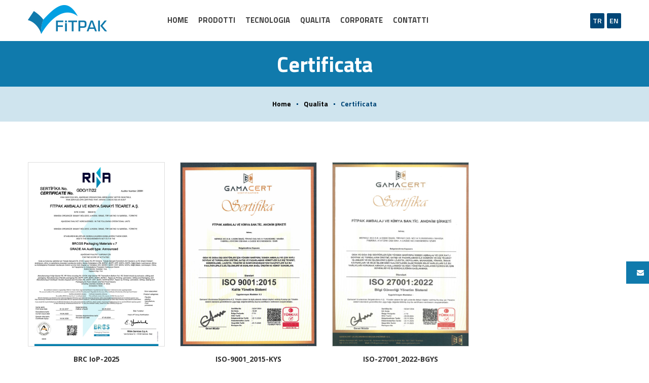

--- FILE ---
content_type: text/html; charset=UTF-8
request_url: https://www.fitpackagingsolutions.com/it/qualita/certificata/
body_size: 3317
content:
 <!DOCTYPE html>
<html lang="en">
    <head>
    <title>Certificata | FITPAK</title>
    <meta name="google-site-verification" content="-P1IcH2Oku4qttCflfofrhQ1cYvZUzlUs-9BWEwNXqU" />
    <meta charset="UTF-8" />
    <meta name="description" content="Nel sito ufficiale di Fitpak Ambalaj ve Kimya San. Tic. Troverete dettagliate informazioni circa le certificazioni ottenute dalle produzioni di Fitpak Ambalaj ve Kimya San. Tic nella zona industriale di Manisa (Izmir)." />
    <meta name="viewport" content="width=device-width, initial-scale=1" />
    <meta http-equiv="X-UA-Compatible" content="IE=edge" />
    <link rel="stylesheet" href="/_assets/css/app.css" />
    <link rel="shortcut icon" href="/_assets/img/favicon.png" />
    <link rel="apple-touch-icon" href="/_assets/img/favicon.png" />
    <link rel="alternate" href="https://www.fitpackagingsolutions.com/" hreflang="en" />
    <link rel="canonical" href="https://www.fitpak.com.tr/it/qualita/certificata/" />
    <script>var lang = "it";</script>
</head>
<body>
    
<!-- Global site tag (gtag.js) - Google Analytics -->
<script async src="https://www.googletagmanager.com/gtag/js?id=UA-122481070-1"></script>
<script>
  window.dataLayer = window.dataLayer || [];
  function gtag(){dataLayer.push(arguments);}
  gtag('js', new Date());

  gtag('config', 'UA-122481070-1');
</script>

<div class="switch-area hidden-xs hidden-sm">
    <a href="#requestForm" id="inline" class="switch-button" target="_blank"><i class="fa fa-envelope"></i><div>CONTATTI</div></a>
</div>
<div class="boxed_wrapper">
    <section class="mainmenu-area stricky">
        <div class="container">
            <div class="row">
                <div class="col-lg-12 clearfix">
                    <div class="logo pull-left">
                        <a href="/it/">
                            <img src="/_assets/custom/logo.jpg" alt="Fitpak" title="Fitpak" />
                        </a>
                    </div>
                    <nav class="main-menu pull-left">
                        <div class="navbar-header">
                            <button type="button" class="navbar-toggle" data-toggle="collapse" data-target=".navbar-collapse">
                                <span class="icon-bar"></span>
                                <span class="icon-bar"></span>
                                <span class="icon-bar"></span>
                            </button>
                        </div>
                        <div class="navbar-collapse collapse clearfix">
                            <ul class="navigation clearfix">
                                <li><a href="/it/">HOME</a></li>
                                <li class="dropdown"><a href="/it/prodotti/">PRODOTTI</a>
                                             <ul>
                                                 <li><a href="/it/prodotti/confezionamento-alimentari/">Confezionamento Alimentari</a></li>
                                                 <li><a href="/it/prodotti/imballaggio-flessibile/">Imballaggio Flessibile</a></li>
                                                 <li><a href="/it/prodotti/sottovuoto-doypack/">Sacchetti Sottovuoto / Doypack</a></li>
                                                 <li><a href="/it/prodotti/confezionamento-industriale/">Confezionamento Industriale</a></li>
                                                 <li><a href="/it/prodotti/medicali-e-chimici/">Medicali e Chimici</a></li>
                                                 <li><a href="/it/prodotti/ready-stock/">Ready Stock</a></li>
                                                 <li><a href="/it/prodotti/evoh/ ">Strutture in Evoh</a></li>
                                                 <li><a href="/it/prodotti/prodotti-applicazioni/">Prodotti & Applicazioni</a></li>
                                             </ul>
                                         </li>
                                         <li ><a href="/it/tecnologia/">TECNOLOGIA</a></li>
                                         <li class="dropdown"><a href="#">QUALITA</a>
                                                      <ul>
                                                          <li><a href="/it/qualita/controllo-qualita/">Controllo Qualita</a></li>
                                                          <li><a href="/it/qualita/ricerca-e-sviluppo/">Ricerca e Sviluppo</a></li>
                                                          <li><a href="/it/qualita/certificata/">Certificata</a></li>
                                                          <li><a href="/en/quality/information-society-services/">Information Society Services</a></li>
                                                      </ul>
                                                  </li>
                                                  <li class="dropdown">
                                                      <a href="/it/corporate/">CORPORATE</a>
                                                               <ul>
                                                                   <li><a href="/it/corporate/riguardo-a-noi">Riguardo a Noi</a></li>
                                                                   <li><a href="/it/corporate/visione-e-missione">Visione e Missione</a></li>
                                                                   <li><a href="/it/corporate/notizie">Notizie</a></li>
                                                               </ul>
                                                           </li>
                                                           <li><a href="/it/contatti">CONTATTI</a></li>
                                                  </ul>
                                         </div>
                                </nav>
                                <div class="mainmenu-right-box pull-right">
                                    <div class="appointment-button">
                                        <a class="thm-btn lng" href="/en/">EN</a>
                                    </div>
                                    <div class="appointment-button">
                                        <a class="thm-btn lng" href="https://www.fitpak.com.tr/">TR</a>
                                    </div>
                                </div>
                            </div>
                        </div>
                    </div>
                </section>
<section class="breadcrumb-area small">
    <div class="container">
        <div class="row">
            <div class="col-md-12">
                <div class="breadcrumbs">
                    <h1>Certificata</h1>
                </div>
            </div>
        </div>
    </div>
    <div class="breadcrumb-botton">
        <div class="container">
            <div class="row">
                <div class="col-md-12">
                    <ul>
                        <li><a href="/it/" title="Home">Home</a></li>
                                                <li><span class="dotted"></span></li>
                                                <li><a href="/it/qualita/" title="Qualita">Qualita</a></li>
                                                                        <li><span class="dotted"></span></li>
                                                <li>Certificata</li>
                                                                    </ul>
                </div>
            </div>
        </div>
    </div>
</section>
<section class="what-we-do-area typography">
    <div class="container">
        <div class="row">
                        <div class="col-md-3">
                <div class="cert-box">
                    <a href="/_uploads/2025062310092479.jpg" class="fancy thumb-cert"><img src="/_uploads/2025062310092479.jpg" /></a>
                    <div class="cert-title">BRC IoP-2025</div>
                </div>
            </div>
                        <div class="col-md-3">
                <div class="cert-box">
                    <a href="/_uploads/2025062310105846.jpg" class="fancy thumb-cert"><img src="/_uploads/2025062310105846.jpg" /></a>
                    <div class="cert-title">ISO-9001_2015-KYS</div>
                </div>
            </div>
                        <div class="col-md-3">
                <div class="cert-box">
                    <a href="/_uploads/20241206083837.jpg" class="fancy thumb-cert"><img src="/_uploads/20241206083837.jpg" /></a>
                    <div class="cert-title">ISO-27001_2022-BGYS</div>
                </div>
            </div>
                    </div>
    </div>
</section><footer class="footer-area">
    <div class="container">
        <div class="row">
            <div class="col-md-4">
                <div class="single-footer-widget pdbottom-50">
                    <div class="footer-logo">
                        <a href="/en/">
                            <img src="/_assets/custom/footer-logo.png" />
                        </a>
                    </div>
                    <div class="info">
                        <p>FITPAK Ambalaj ve Kimya San. Tic. è stata fondata nel 2012 con l’obbiettivo di fornire soluzioni di imballaggio flessibile idonee per ogni tipologia di prodotto. Le nostre strutture sono posizionate su 10.000 m2 di terreno e la produzione è iniziata nell’ Area Industriale Organizzata di Manisa (Izmir) nel 2014.</p>
                    </div>
                    
                </div>
            </div>
            <div class="col-md-4 hidden-xs">
                <div class="single-footer-widget mar-lft pdbottom-50">
                    <div class="title">
                        <h5>Sitemap</h5>
                    </div>
                    <ul class="services">
                        <li><a href="/it/">Home</a></li>
                        <li><a href="/it/prodotti/">Prodotti</a></li>
                        <li><a href="/it/qualita/">Qualita</a></li>
                        <li><a href="/it/tecnologia/">Tecnologia</a></li>
                        <li><a href="/it/corporate/">Corporate</a></li>
                        <li><a href="/it/contatti/">Contatti</a></li>
                    </ul>
                </div>
            </div>
            <div class="col-md-4">
                <div class="single-footer-widget martop-50">
                    <div class="title">
                        <h5>Contatti</h5>
                    </div>
                    <ul class="contact-address">
                        <li>
                            <div class="icon-holder">
                                <span class="flaticon-location-pin"></span>
                            </div>
                            <div class="content-holder">
                                <p>Manisa Organize Sanayi Bölgesi 4. Kısım İsmail Tiryaki No:14 MANİSA</p>
                            </div>
                        </li>
                        <li>
                            <div class="icon-holder">
                                <span class="flaticon-mobile"></span>
                            </div>
                            <div class="content-holder">
                                <p><a href="Tel:02362140717">0 236 214 07 17-18</a></p>
                            </div>
                        </li>
                        <li>
                            <div class="icon-holder">
                                <span class="flaticon-fax"></span>
                            </div>
                            <div class="content-holder">
                                <p>+90 236 214  07 16</p>
                            </div>
                        </li>
                        <li>
                            <div class="icon-holder">
                                <span class="flaticon-close-envelope"></span>
                            </div>
                            <div class="content-holder">
                                <p><a href="mailto:info@fitpak.com.tr">info@fitpak.com.tr</a></p>
                            </div>
                        </li>
                    </ul>
                </div>
            </div>
        </div>
    </div>
</footer>
<section class="footer-bottom-area">
    <div class="container">
        <div class="row">
            <div class="col-md-6">
                <div class="copyright-text">
                    <p>Copyright © 2017 Tutti i diritti riservati. Fitpak Ambalaj ve Kimya San. Tic. A.Ş.</p>
                </div>
            </div>
            <div class="col-md-6">
                <div class="poweredby">
                <a href="https://www.fitpackagingsolutions.com/en/quality/information-society-services/" style="float:left;">Information Society Services</a> 
                    <a href="http://www.netport.com.tr/" target="_blank">System Creation &amp; Technology by Netport</a>
                </div>
            </div>
        </div>
    </div>
</section>
</div>
<form class="form-horizontal validation fastForm" id="requestForm" role="form" style="display: none;">
    <p>Per ottenere maggiori informazioni sui nostri prodotti, Vi preghiamo di contattarci tramite il nostro Modulo di Contatto.</p>
    <div class="form-group">
        <label for="fullname" class="control-label col-sm-3">Il tuo nome</label>
        <div class="col-xs-12 col-sm-9">
            <input type="text" name="fullname" id="fullname" value=""  class="form-control" placeholder="" required="required"  />
        </div>
    </div>
    <div class="form-group">
        <label for="phone" class="control-label col-sm-3">Telefono</label>
        <div class="col-xs-12 col-sm-9">
            <input type="phone" name="phone" id="phone" value=""  class="form-control maskPhone" placeholder="" required="required"  />
        </div>
    </div>
    <div class="form-group">
        <label for="email" class="control-label col-sm-3">E-mail</label>
        <div class="col-xs-12 col-sm-9">
            <input type="email" name="email" id="email" value=""  class="form-control" placeholder="" required="required"  />
        </div>
    </div>
    <div class="form-group">
        <label for="email" class="control-label col-sm-3">Soggetto</label>
        <div class="col-xs-12 col-sm-9">
            <input type="subject" name="subject" id="subject" value=""  class="form-control" placeholder="" required="required"  />
        </div>
    </div>
    <div class="form-group">
        <label for="message" class="control-label col-sm-3">Il tuo messaggio</label>
        <div class="col-xs-12 col-sm-9">
            <textarea name="message" id="message" class="form-control" placeholder="" required="required"></textarea>
        </div>
    </div>
    <div class="form-group">
        <div class="col-xs-12 text-right">
            <button type="submit" class="btn btn-default">Inviare</button>
        </div>
    </div>
</form>
<div style="display:none;">
    <div id="warningLimitMail" class="infoBox">
        <img src="/_assets/img/default/warning.png" /><br />
        Hai raggiunto il numero massimo di mail (5 in un'ora)! <br /> Si prega di riprovare più tardi.
    </div>
    <div id="sucessSendMessage" class="infoBox">
        <img src="/_assets/img/default/success.png" /><br />
        Il tuo messaggio è stato inviato con successo.
    </div>
    <div id="error" class="infoBox">
        <img src="/_assets/img/default/error.png" /><br />
        Si è verificato un errore!
    </div>
</div>
<div class="scroll-to-top scroll-to-target" data-target="html"><span class="fa fa-angle-up"></span></div>
<script src="/_assets/js/jquery-1.12.4.js"></script>
<script src="/_assets/js/wow.min.js"></script>
<script src="/_assets/js/bootstrap.min.js"></script>
<script src="/_assets/assets/swiper/js/swiper.jquery.min.js"></script>
<script src="/_assets/js/jquery.bxslider.min.js"></script>
<script src="/_assets/js/jquery.countTo.js"></script>
<script src="/_assets/js/owl.carousel.min.js"></script>
<script src="/_assets/js/validation.js"></script>
<script src="/_assets/js/jquery.mixitup.min.js"></script>
<script src="/_assets/js/jquery.easing.min.js"></script>
<script src="/_assets/js/jquery.fancybox.pack.js"></script>
<script src="/_assets/js/jquery.appear.js"></script>
<script src="/_assets/js/isotope.js"></script>
<script src="/_assets/js/jquery.prettyPhoto.js"></script>
<script src="/_assets/js/jquery.bootstrap-touchspin.js"></script>
<script src="/_assets/assets/timepicker/timePicker.js"></script>
<script src="/_assets/assets/bootstrap-sl-1.12.1/bootstrap-select.js"></script>
<script src="/_assets/assets/jquery-ui-1.11.4/jquery-ui.js"></script>
<script src="/_assets/assets/language-switcher/jquery.polyglot.language.switcher.js"></script>
<script src="/_assets/assets/html5lightbox/html5lightbox.js"></script>
<script src="/_assets/assets/revolution/js/jquery.themepunch.tools.min.js"></script>
<script src="/_assets/assets/revolution/js/jquery.themepunch.revolution.min.js"></script>
<script src="/_assets/assets/revolution/js/extensions/revolution.extension.actions.min.js"></script>
<script src="/_assets/assets/revolution/js/extensions/revolution.extension.carousel.min.js"></script>
<script src="/_assets/assets/revolution/js/extensions/revolution.extension.kenburn.min.js"></script>
<script src="/_assets/assets/revolution/js/extensions/revolution.extension.layeranimation.min.js"></script>
<script src="/_assets/assets/revolution/js/extensions/revolution.extension.migration.min.js"></script>
<script src="/_assets/assets/revolution/js/extensions/revolution.extension.navigation.min.js"></script>
<script src="/_assets/assets/revolution/js/extensions/revolution.extension.parallax.min.js"></script>
<script src="/_assets/assets/revolution/js/extensions/revolution.extension.slideanims.min.js"></script>
<script src="/_assets/assets/revolution/js/extensions/revolution.extension.video.min.js"></script>
<script src="/_assets/assets/bootstrap-filestyle-1.2.1/src/bootstrap-filestyle.min.js"></script>
<script src="/_assets/assets/bootstrap-filestyle-1.2.1/src/bootstrap-filestyle.min.js"></script>
<script src="/_assets/js/jquery.cookie.js"></script>
<script src="/_assets/js/auto-height.js"></script>
<script src="/_assets/js/custom.js"></script>
<script src="/_assets/js/forms.js"></script>
<script src="/_assets/js/app.js"></script>
</body>
</html>


--- FILE ---
content_type: text/css
request_url: https://www.fitpackagingsolutions.com/_assets/css/app.css
body_size: 2753
content:
@import url(style.css);
@import url(responsive.css);
@import url(../assets/swiper/css/swiper.min.css);

.lng { padding: 2px 5px 2px; margin-left: 5px; }
.mainmenu-area .appointment-button { margin-top: 26px; }
.main-menu .navigation li a { text-transform: none; font-size: 15px; }
.featured-area .single-featured-item { padding-top: 0; padding-left: 0; padding-right: 0; }
.featured-area .single-featured-item .text-holder { padding-left: 10px; padding-right: 10px; }
.featured-area .single-featured-item .text-holder h3 { margin-top: 15px; }
.mainmenu-area.stricky-fixed { background: #fff; border-bottom: 1px solid #e3e3d3; z-index: 2; }
.poweredby { display: block;  text-align: right; }
.poweredby a { color: #fff; }
.thm-btn { z-index: 0; }
.project-filter li.active::before { z-index: 0; }
.overlay-style-two { background: rgba(0, 70, 119, 0.7); }
.overlay-style-one { background: rgba(0, 70, 119, 0.7); }

.breadcrumb-botton ul li { color: #004677; }

#page .branches table tr td { font-size: 13px; }

.breadcrumb-area.small .breadcrumbs { padding-top: 25px; padding-bottom: 25px; }
.breadcrumb-area .breadcrumbs h1 { text-transform: none; }
.breadcrumb-botton ul li { text-transform: none; font-size: 14px; }

.technology-area { padding-top: 30px; padding-bottom: 30px; }

.page-slider { margin-bottom: 30px; z-index: 0; }

.project-single-area .project-info-list { color: #666; }
.project-single-area .project-info-list h5 { font-size: 13px; font-weight: 700; }
.project-single-area .project-info-list p { font-size: 14px; }
.details-page table tr td { font-size: 14px; color: #333; }
.details-page table { border-spacing: 0; border-collapse: separate !important; background-color: transparent; width: 100%; height: 100%; }
.details-page table > thead > tr > th, 
.details-page table > tbody > tr > th, 
.details-page table > tfoot > tr > th, 
.details-page table > thead > tr > td, 
.details-page table > tbody > tr > td, 
.details-page table > tfoot > tr > td { padding: 8px; line-height: 1.42857143; vertical-align: middle; text-align: left; border-bottom: 1px solid #ddd; }
.details-page .page-header { margin-top: 20px; font-size: 20px; font-weight: 400; }
.welcome-area .welcome-content p { margin-bottom: 30px; }

.rev_slider_wrapper .slotholder:before { background: rgba(0, 70, 119, 0.50); }
.breadcrumb-area.small::before { background: #107AAC; }

.single-blog-post .published-date { z-index: 0; }

.news-area { padding-bottom: 60px; padding-top: 80px; }


/* after meeting revisions */
.rev_slider_wrapper .slotholder:before { background: none; }
.rev_slider_wrapper .slide-content-box.middle-slide p { text-shadow: 2px 2px #000; }
.rev_slider_wrapper .slide-content-box.middle-slide h1 { text-shadow: 2px 2px #000; }
.rev_slider_wrapper .slide-content-box.middle-slide .button a { background: #004677; }
.rev_slider_wrapper .slide-content-box.middle-slide .button a:hover { background: #333; border-color: #fff; }
.sec-title h1 { text-transform: none; }

/* end */

/* Typography */
.typography >* { line-height: 30px; }
.typography a { text-decoration: underline; color: #107AAC; }
.typography h2 { font-size: 24px; color: #107AAC; margin-bottom: 15px; }
.typography .pageheadf { font-size: 32px; color: #333; margin-bottom: 15px; }
.typography p { color: #666; font-size: 16px; text-align: justify; font-family: "Titillium Web" !important; margin-bottom: 20px; }
.typography strong { color: #666; }
.typography ul { padding: 0; list-style-type: none; }
.typography ul li { position: relative; padding-left: 40px; color: #666; font-family: "Titillium Web"; font-size: 16px; }
.typography ul li:before { position: absolute; content: "\f101"; left: 20px; top: 0; margin-top: 7px; font: normal normal normal 14px/1 FontAwesome; font-size: inherit; }
.typography dl > * { border: 1px solid #ddd; }
.typography dl > * > p { margin: 0; padding: 10px; }
.typography dl > dt { position: relative; padding-left: 30px; border-bottom-width: 5px; border-color:#999; cursor: pointer; }
.typography dl > dt:before { position: absolute; content: "\f061"; left: 10px; top: 50%; margin-top: -7px; font: normal normal normal 14px/1 FontAwesome; font-size: inherit; }
.typography dl > dt.active { background-color: #ddd; text-shadow: 0 1px 0 #fff; }
.typography dl > dt.active:before { content: "\f063"; }
.typography dl > dd { display: none; border-top-width: 0; }
.typography form { line-height: initial; }
.typography .form label { line-height: 1; }
.typography .form textarea.form-control { height: 100px; }

.switch-area { position: fixed; right: -105px; bottom: 160px; z-index: 989; transition: 0.4s ease all; }
.switch-area div { padding-left: 20px; display: inline-block; }
.switch-area .switch-button { width:150px; text-align: center; padding-top: 9px; padding-bottom: 9px; display: block; border-radius: 0; background-color: #107AAC; border:0; text-decoration: none; color: #fff; font-weight: 700; }
.switch-area .switch-button:hover { background-color: #00A1E2; }
.switch-area:hover { right: 0; }

.fastForm { width: 100%; min-width: 600px; }
.fastForm .form-group { margin-left: 0 !important; margin-right: 0 !important; }
.fastForm .btn { border-radius: 0; background-color: #107AAC; color: #fff; border: 0; }
.fastForm .btn:hover { background-color: #029FE2; }
.fastForm .form-control { border-radius: 0; }
.fastForm textarea { height: 150px; }
.fancybox-skin { border-radius: 0 !important; -webkit-border-radius: 0; -moz-border-radius: 0; }
.fastForm p { text-align: center; font-weight: 700; margin-bottom: 15px; }

.news-box { border-bottom: 1px solid #dedede; padding-bottom: 20px; margin-bottom: 20px; }
.news-area .btn { border-radius: 0; background-color: #107AAC; color: #fff; border: 0; }
.news-area .btn:hover { background-color: #029FE2; }

.single-blog-post { margin-bottom: 30px; }
.bootstrap-filestyle .btn { border-radius: 0; padding: 13px 7px; }
.ik-form .thumbnail { padding: 0; border-radius: 0; }

.single-project-item .img-holder .overlay-style-one .box .content a h3:hover { letter-spacing: inherit; }
.news-box { border-bottom: 1px solid #dedede; padding-bottom: 10px; }
.thumb-cert { border: 1px solid #dedede; display: block; }
.thumb-cert:hover { border: 1px solid #dedede; display: block; }
.cert-title { text-align: center; color: #333; margin-top: 10px; margin-bottom: 10px; font-weight: 700; }
.cert-box { margin-bottom: 10px; padding-bottom: 10px; border-bottom: 1px solid #dedede; }

.footer-area { background: #002a47; }
.footer-bottom-area { background: #003a63; }

.footer-social-links li a i { background-color: #004677; }
.footer-social-links li a i:hover { background-color: #333; }
.single-footer-widget .info { border-bottom: 0; }
.latest-blog-area { padding-top: 10px; }

.what-we-do-area .video-title { margin-top: 30px; margin-bottom: 30px; border-bottom: 1px solid #dedede; padding-bottom: 10px; position: relative; }
.what-we-do-area .video-title:before { display: block; width: 200px; height: 1px; position: absolute; left: 0; bottom: -1px; content: ""; background-color: #003a63; }

.representative{ margin-top: 30px; }
.representative li { color: #666; }
.representative li span { font-weight: 700; }

.featured-area .single-featured-item .text-holder p { min-height: 80px; }

.welcome-content h1 { color: #333333; font-size: 20px; font-weight: 500; line-height: 24px; margin: 0 0 25px; }

.border { display: none !important; }
.sec-title h3 { display: inline-block; position: relative; font-size: 30px; color: #107AAC; }
.sec-title h3:before { content:""; display: block; position: absolute; left: 0; bottom: -10px; width: 100%; height: 2px; background-color: #004677; }

a.overlay-style-one { display: block; }
.overlay-style-one h3 { color: #fff; font-size: 24px; }

.single-blog-post .published-date { width: 200px }
.single-blog-post .published-date h5 { text-transform: none !important; }

.single-footer-widget .contact-address li .content-holder p a { color: #c9c9c9; }

.mainmenu-area .appointment-button { display: inherit; }

a[data-toggle="tooltip"] { text-decoration: underline; }

/* Scheme */
.mt-50 { margin-top: 50px; }
.mb-50 { margin-bottom: 50px; }
.mb-30 { margin-bottom: 30px; }
.mt-30 { margin-top: 30px; }

.mainmenu-area .logo { padding-top: 9px; padding-bottom: 10px; }
.main-menu .navigation li a { padding: 30px 18px 30px; }

.featured-area .featured { top: 30px; }

.single-project-item:hover .img-holder img { transform: scale(1); -webkit-transform: scale(1); }

.psfg table td { color: #333; text-align: left; }
.psfg table thead th { background-color: #107AAC; color: #fff; min-width: 180px; }
.psfg ul li { text-align: left; padding-left: 0; }
.psfg ul li:before { display: none; }
.psfg h6 { font-size: 18px; color: #107AAC; font-weight: bold; margin-bottom: 10px; }

.rev_slider_wrapper .slide-content-box .slide-caption { color: #fff; font-size: 55px; font-weight: 700; line-height: 70px; text-transform: none; margin: 0 0 12px; font-family: 'Titillium Web',sans-serif; text-shadow: 2px 2px #000; }

.sec-title h2 { text-transform: none; color: #252525; font-size: 30px; font-weight: 600; line-height: 32px; text-transform: uppercase; margin: 0; }
.sec-title h4 { text-transform: none; color: #252525; font-size: 30px; font-weight: 600; line-height: 32px; text-transform: uppercase; margin: 0; }
.sec-title h5 { text-transform: none; color: #252525; font-size: 30px; font-weight: 600; line-height: 32px; text-transform: uppercase; margin: 0; }
.sec-title h3 { text-transform: none; color: #252525; font-size: 30px; font-weight: 600; line-height: 32px; text-transform: uppercase; margin: 0; text-decoration: none; }
.sec-title h3.nb:before { display: none; }

.single-footer-widget .title h5 { color: #ffffff; font-size: 22px; font-weight: 600; margin: 0; padding-bottom: 19px; letter-spacing: 1px; }

.project-filter li span h3  { font-weight: 400; }
.project-filter li.active span div, .project-filter li:hover span div { color: #fff; }

.single-blog-post .published-date .date { color: #fff; font-size: 14px; font-weight: 600; text-transform: none !important; line-height: 20px; }

.overlay-title { color: #fff; font-size: 24px; }

.contact-form-area.about-section { padding-bottom: 0; }

@media (min-width : 992px) {
    .rev_slider_wrapper .slide-content-box.middle-slide p { font-size: 22px; }
}

@media (min-width : 992px) and (max-width: 1400px) {
    .main-menu .navigation li a { padding: 30px 10px; }
}

@media (max-width : 991px) {


    .no-padding {padding-left: 15px; padding-right: 15px;}

    .main-menu .navigation li a { padding: 5px 13px 5px; }
    .mainmenu-area .appointment-button { margin-top: 15px !important; }
    .main-menu { margin-top: 15px; }

    .mainmenu-right-box { display: block; }

    body { font-size: 16px; }
    .featured-area .featured { top: 30px; }
    .rev_slider .tp-caption h1 { font-size: 22px !important; }
    .rev_slider .tp-caption p { font-size: 15px !important; line-height: 28px !important; padding-top: 25px !important; }
    .rev_slider .tp-caption a { font-size: 16px !important; top: 50px !important; padding: 10px !important; }
    .welcome-content .button { margin-bottom: 30px; }
    .news-box{ margin-bottom: 10px; }
    .poweredby { text-align: center; margin-top: 15px; }
    .main-menu .navbar-header .navbar-toggle { margin: 15px 0 10px 0; }
    .mainmenu-area .logo {  padding-top: 5px; padding-bottom: 5px;}
    .project-filter li { display: block; }
    .mainmenu-area .appointment-button { margin-top: 19px; }

    .single-blog-post .text-holder .text p { font-size: 16px; }
    .single-footer-widget.pdbottom-50 { padding-bottom: 0px; }
    .single-footer-widget .info { margin-bottom: 0; }
    .single-footer-widget.martop-50 { margin-top: 20px; }

    .footer-area { padding-bottom: 20px; padding-top: 20px; }

    .fastForm { min-width: 100%; }

    .rl-blog .pull-left { float: none !important; }
    .rl-blog .pull-right { float: none !important; }
    .rl-blog .blog-sidebar { margin-top: 20px; }


}

@media (max-width: 768px) {
    .mainmenu-area .appointment-button { margin-top: 25px !important; }
    .main-menu .navbar-header .navbar-toggle { margin: 6px 0 10px 0; }
}


/* seo revize */

.single-footer-widget .title div {
    color: #ffffff;
    font-size: 22px;
    font-weight: 600;
    margin: 0;
    padding-bottom: 19px;
    letter-spacing: 1px;
}

.rl-blog { margin-top: 20px; margin-bottom: 20px; }
.latest-blog-area.rl-blog { padding-top: 0; }
.blog-sidebar ul li a { border-bottom: 1px solid #dfdfdf; display: block; color: #107AAC; padding: 3px 0 3px 20px; position: relative; font-size: 14px; }
.blog-sidebar ul li a:hover { color: #333; }
.blog-sidebar ul li a:before { display: block; content: "\f054"; position: absolute; left: 5px; top: 3px; font-family: "FontAwesome"; font-size: 11px; }
.blog-sidebar .sidebar-header { color: #002A47; font-weight: 700; font-size: 20px; margin-bottom: 15px; }

.rl-blog .sec-title { margin-top: 0; padding-bottom: 0; margin-bottom: 10px; }
.rl-blog .sec-title .pageheadf { font-size: 26px; color: #002A47; }
.rl-blog .blog-banner { margin-bottom: 20px; }

--- FILE ---
content_type: text/css
request_url: https://www.fitpackagingsolutions.com/_assets/css/style.css
body_size: 13094
content:
@import "https://fonts.googleapis.com/css?family=Open+Sans:300,300i,400,400i,600,600i,700,700i,800,800i&subset=latin-ext";@import "https://fonts.googleapis.com/css?family=Titillium+Web:300,300i,400,400i,600,600i,700,700i,800,800i&subset=latin-ext";@import "https://fonts.googleapis.com/css?family=Khula:300,400,600,700,800&subset=latin-ext";@import "imp.css";@import "bootstrap.min.css";@import "font-awesome.min.css";@import "hover.css";@import "jquery.bxslider.css";@import "owl.carousel.css";@import "owl.theme.default.min.css";@import "animate.min.css";@import "jquery.bootstrap-touchspin.css";@import "jquery.fancybox.css";@import "prettyPhoto.css";@import "../fonts/flaticon/flaticon.css";@import "../assets/price-filter/nouislider.css";@import "../assets/price-filter/nouislider.pips.css";@import "flexslider.css";@import "../assets/timepicker/timePicker.css";@import "../assets/jquery-ui-1.11.4/jquery-ui.css";@import "../assets/revolution/css/settings.css";@import "../assets/revolution/css/layers.css";@import "../assets/revolution/css/navigation.css";@import "../assets/bootstrap-sl-1.12.1/bootstrap-select.css";@import "../assets/language-switcher/polyglot-language-switcher.css";html,body{height:100%}body{font-family:'Open Sans',sans-serif;font-size:14px;color:#949494;line-height:26px;font-weight:400}button:focus{outline:none}h1,h2,h3,h4,h5,h6{font-family:'Titillium Web',sans-serif;margin:0}h3{color:#1c1c1c;font-size:18px;font-weight:600;margin:0 0 7px}a,a:hover,a:active,a:focus{transition:all .5s ease 0;text-decoration:none;outline:none;border:none;color:#333}img{max-width:100%;height:auto}i{font-style:normal}ul,li{list-style:none;margin:0;padding:0}button{border:none}.thm-btn{background:#004677;color:#fff;padding:12px 20px 9px;font-size:14px;font-weight:600;text-transform:uppercase;font-family:'Titillium Web',sans-serif;position:relative;transition:all .5s ease 0;cursor:pointer;display:inline-block;text-align:center;z-index:1;border-radius:2px}.thm-btn:hover{background:#065790;color:#f9f9f9}.sec-title{margin-top:-5px;padding-bottom:32px;position:relative}.sec-title h5{color:#333;font-size:16px;font-weight:500;line-height:24px;text-transform:uppercase;margin:0 0 15px}.sec-title h1{color:#252525;font-size:30px;font-weight:600;line-height:32px;text-transform:uppercase;margin:0}.sec-title .border{height:2px;width:70px;display:inline-block;background:#004677}.sec-title p{margin:15px 0 0}.boxed_wrapper{background:#fff none repeat scroll 0 0;min-width:320px;overflow-x:hidden;width:100%}.preloader{position:fixed;left:0;top:0;width:100%;height:100%;z-index:999999999999;background-color:rgba(255,255,255,1);background-position:center center;background-repeat:no-repeat;background-image:url(../images/icon/preloader.gif)}@-webkit-keyframes menu_sticky{0%{margin-top:-150px}50%{margin-top:-130px}100%{margin-top:0}}@keyframes menu_sticky{0%{margin-top:-150px}50%{margin-top:-130px}100%{margin-top:0}}.mainmenu-area.stricky-fixed{position:fixed;top:0;left:0;margin:0;width:100%;z-index:10000;background:#F5F5F4;z-index:99999;-webkit-animation-name:menu_sticky;animation-name:menu_sticky;-webkit-animation-duration:.6s;animation-duration:.6s;-webkit-animation-timing-function:ease-out;animation-timing-function:ease-out}.scroll-to-top{background:#004677;border:2px solid #004677;border-radius:20px 20px 0 0;bottom:25px;color:#fff;cursor:pointer;display:none;font-size:30px;font-weight:400;height:45px;line-height:44px;position:fixed;right:15px;text-align:center;transition:all 500ms ease 0;width:45px;z-index:99999;-webkit-box-shadow:0 8px 23px -6px rgba(27,27,27,1);-moz-box-shadow:0 8px 23px -6px rgba(27,27,27,1);box-shadow:0 8px 23px -6px rgba(27,27,27,1)}.scroll-to-top:hover{background:#fff;color:#004677}input:focus,textarea:focus,select:focus{border-color:#43c3ea;outline:none}.post-pagination li{display:inline-block;margin:0 3px}.post-pagination li a{background:#fff none repeat scroll 0 0;border:2px solid #f4f4f4;color:#777;display:block;font-size:18px;font-weight:700;height:55px;padding:16px 0;transition:all 500ms ease 0;width:55px;font-family:'Titillium Web',sans-serif}.post-pagination li.active a,.post-pagination li:hover a{background:#004677;color:#fff;border:2px solid #004677}.overlay-box{background-color:rgba(253,199,22,.85);text-align:center;position:absolute;left:0;top:0;width:100%;height:100%;color:#fff;opacity:0;filter:alpha(opacity=0);-webkit-transition:all 450ms ease-out 0;transition:all 450ms ease-out 0;-webkit-transform:rotateY(180deg) scale(0.5,0.5);transform:rotateY(180deg) scale(0.5,0.5)}.overlay-box .box{display:table;height:100%;width:100%}.overlay-box .box .content{display:table-cell;text-align:center;vertical-align:middle}.overlay-style-one{position:absolute;background:rgba(0,0,0,0.85);height:100%;left:0;top:0;width:100%;opacity:0;text-align:center;-webkit-transform:perspective(400px) rotateX(-90deg);-moz-transform:perspective(400px) rotateX(-90deg);-ms-transform:perspective(400px) rotateX(-90deg);-o-transform:perspective(400px) rotateX(-90deg);transform:perspective(400px) rotateX(-90deg);-webkit-transform-origin:top;-moz-transform-origin:top;-ms-transform-origin:top;-o-transform-origin:top;transform-origin:top;-webkit-transition:all .5s;-moz-transition:all .5s;-o-transition:all .5s;transition:all .5s}.overlay-style-one .box{display:table;height:100%;width:100%}.overlay-style-one .box .content{display:table-cell;text-align:center;vertical-align:middle}.overlay-style-two{position:absolute;left:0;bottom:-85%;width:100%;height:100%;display:block;vertical-align:middle;color:#fff;text-align:center;background:rgba(0,0,0,0.80);opacity:0;transition:all .5s ease;-moz-transition:all .5s ease;-webkit-transition:all .5s ease;-ms-transition:all .5s ease;-o-transition:all .5s ease}.overlay-style-two .box{display:table;height:100%;width:100%}.overlay-style-two .box .content{display:table-cell;text-align:center;vertical-align:middle}.review-box ul{margin-left:-1px;margin-right:-1px}.review-box ul li{display:inline-block;margin:0 1px}.review-box ul li i{color:#004677;font-size:12px}.top-bar-area{position:relative;line-height:50px;z-index:999;background:#001D39;padding:9px 0 8px}.top-contact-info{overflow:hidden;margin:6px 0}.top-contact-info li{color:#c9c9c9;font-size:15px;font-weight:400;transition:all 500ms ease;display:inline-block;float:left;padding-right:15px;line-height:18px;border-right:1px solid #01264b}.top-contact-info li:last-child{padding-right:0;padding-left:15px;border-right:none;border-left:1px solid #011931}.top-contact-info li span:before{color:#c9c9c9;font-size:16px;line-height:16px;display:inline-block;padding-right:8px}.top-bar-area .top-right{float:right}.top-bar-area .top-right ul{overflow:hidden}.top-bar-area .top-right ul li{display:inline-block;float:left;margin-right:20px;line-height:30px}.top-bar-area .top-right ul li:last-child{margin-right:0}.top-bar-area .top-right ul li a{color:#c9c9c9;font-size:15px;font-weight:400;transition:all 500ms ease}.top-bar-area .top-right ul li a:hover{color:#fff}.mainmenu-area{position:relative;z-index:99;background:#fff}.mainmenu-area .logo{display:inline-block;padding-right:80px;padding-top:19px;padding-bottom:18px;position:relative}.mainmenu-area .logo a{display:inline-block}.main-menu{float:left;position:relative}.main-menu .navbar-collapse{padding:0}.main-menu .navigation{float:left;margin:0;position:relative}.main-menu .navigation li{display:inline-block;float:left}.main-menu .navigation li a{color:#404040;display:block;font-size:14px;font-weight:700;line-height:20px;opacity:1;padding:40px 18px 37px;position:relative;text-transform:uppercase;transition:all 500ms ease 0;font-family:'Titillium Web',sans-serif}.main-menu .navigation > li:hover > a,.main-menu .navigation > li.current > a{color:#004677}.main-menu .navigation > li > a:before{position:absolute;top:0;left:0;width:0;height:3px;background:#004677;content:"";transition:all 500ms ease;-moz-transition:all 500ms ease;-webkit-transition:all 500ms ease;-ms-transition:all 500ms ease;-o-transition:all 500ms ease}.main-menu .navigation > li:hover a:before,.main-menu .navigation > li.current a:before{width:100%}.main-menu .navigation > li > ul{position:absolute;left:0;top:130%;width:250px;padding:0;z-index:100;visibility:hidden;opacity:0;z-index:99;transition:all 500ms ease;border-top:3px solid #004677}.main-menu .navigation > li:hover > ul{top:100%;opacity:1;visibility:visible}.main-menu .navigation > li > ul > li{clear:both;width:100%;position:relative;border-bottom:1px solid #f4f4f4}.main-menu .navigation > li > ul > li:last-child{border-bottom:0 solid #f4f4f4}.main-menu .navigation > li > ul > li > a{width:100%;background:#fff;padding:13px 15px 11px 48px;color:#404040;font-size:15px;font-weight:500;text-transform:capitalize;display:block;float:left;clear:both;position:relative;outline:0;transition:padding .2s linear;transition:all 500ms ease;font-family:'Titillium Web',sans-serif}.main-menu .navigation > li > ul > li > a:before{position:absolute;left:30px;top:12px;font-size:10px;color:#d6d6d6;content:"\f192";font-family:FontAwesome;-webkit-transition:.5s ease;transition:.5s ease}.main-menu .navigation > li > ul > li:hover > a{color:#004677;background:#f7f7f7}.main-menu .navigation > li > ul > li:hover > a:before{color:#004677}.main-menu .navbar-collapse > ul li.dropdown .dropdown-btn{position:absolute;right:10px;top:6px;width:34px;height:30px;border:1px solid #fff;background:url(../images/icon/submenu-icon.png) center center no-repeat;background-size:20px;cursor:pointer;z-index:5;display:none;border-radius:3px;-webkit-border-radius:3px;-ms-border-radius:3px;-o-border-radius:3px;-moz-border-radius:3px}.outer-search-box{float:left;height:40px;width:40px;margin:29px 0 28px;margin-right:10px;border:1px solid #efeded}.outer-search-box .seach-toggle{background:transparent;color:#222;cursor:pointer;display:block;font-size:15px;line-height:20px;margin:0;padding:10px 0;position:relative;text-align:center;transition:all 500ms ease}.outer-search-box .seach-toggle:hover,.outer-search-box .seach-toggle.active{background:#004677;color:#fff}.search-box{background:#004677;border-top:1px dashed #013960;opacity:0;padding:20px;position:absolute;right:15px;top:150%;transition:all 500ms ease 0;visibility:hidden}.search-box.now-visible{top:100%;opacity:1;visibility:visible}.search-box .form-group{position:relative;padding:0;margin:0;width:100%;min-width:250px}.search-box .form-group input[type="search"]{background:#fff none repeat scroll 0 0;border:1px solid #222;color:#000;display:block;font-size:13px;line-height:24px;position:relative;transition:all 500ms ease 0;width:100%;height:40px;padding-left:15px;padding-right:50px}.search-box .form-group input[type="search"]:focus{border-color:#000}.search-box .form-group button,.search-box .form-group input[type="submit"]{background:#013960;color:#fff;cursor:pointer;display:block;font-size:13px;height:40px;line-height:40px;position:absolute;right:0;top:0;width:40px;transition:all 500ms ease 0}.search-box .form-group button:hover,.search-box .form-group input:focus + button{color:#fff;background:#000}.mainmenu-area .appointment-button{float:right;margin:25px 0}.rev_slider_wrapper .slide-content-box h1{color:#fff;font-size:55px;font-weight:700;line-height:70px;text-transform:none;margin:0 0 12px;font-family:'Titillium Web',sans-serif}.rev_slider_wrapper .slide-content-box p{font-size:20px;color:#f3f3f3;font-weight:400;line-height:26px;margin:0 0 33px;font-family:'Rubik',sans-serif}.rev_slider_wrapper .slide-content-box .button a{border:2px solid #fff;padding:12px 28px 11px;background:transparent;color:#fff;font-size:14px;font-weight:600;text-transform:uppercase;font-family:'Titillium Web',sans-serif;margin-right:16px}.rev_slider_wrapper .slide-content-box .button a:hover{background:#004677;border-color:#004677}.rev_slider_wrapper .slide-content-box .button a.btn-style-two{background:#fff;border-color:#fff;color:#252525}.rev_slider_wrapper .slide-content-box .button a.btn-style-two:hover{background:#252525;border-color:#252525;color:#fff}.rev_slider_wrapper .slide-content-box.middle-slide h1{text-align:center}.rev_slider_wrapper .slide-content-box.middle-slide p{text-align:center}.tparrows{background:rgba(0,0,0,0.03);cursor:pointer;display:block;height:50px;position:absolute;width:50px;z-index:1000;transition:all 500ms ease;border-radius:0;border:2px solid #fff}.tparrows:before{font-size:18px;font-weight:700;color:#fff;display:block;line-height:48px;text-align:center;transition:all 500ms ease}.tparrows:hover{background:#000;border-color:#000}.tparrows:hover:before{color:#fff}.rev_slider_wrapper .slotholder:before{content:'';position:absolute;top:0;left:0;right:0;bottom:0;background:rgba(0,70,119,0.80);z-index:9}.featured-area{background:#f9f9f9 none repeat scroll 0 0;padding-bottom:50px}.featured-area .featured{position:relative;top:-30px}.featured-area .single-featured-item{background:#fff none repeat scroll 0 0;border-top:2px solid #004677;text-align:center;transition:all 500ms ease;box-shadow:-webkit-box-shadow: 0 1px 19px -7px rgba(158,153,158,1);-moz-box-shadow:0 1px 19px -7px rgba(158,153,158,1);box-shadow:0 1px 19px -7px rgba(158,153,158,1);padding:40px 20px}.featured-area .single-featured-item:hover{-webkit-transform:scale(1.1,1.1);-ms-transform:scale(1.1,1.1);-o-transform:scale(1.1,1.1);-moz-transform:scale(1.1,1.1);transform:scale(1.1,1.1)}.featured-area .single-featured-item .icon-holder{margin:0 0 26px}.featured-area .single-featured-item .icon-holder .icon-bg{width:90px;height:90px;margin:0 auto;display:block;border-radius:50%;background:#fff;padding:9px;border:1px solid #f4f4f4;transition:all 500ms ease;transition-delay:.1s}.featured-area .single-featured-item .icon-holder .icon-bg span::before{color:#004677;font-size:30px;line-height:30px;font-weight:500;background:#fff;width:70px;height:70px;display:block;border-radius:50%;text-align:center;padding:20px 0;border:1px solid #f4f4f4;transition:all 500ms ease;transition-delay:.15s}.featured-area .single-featured-item:hover .icon-holder .icon-bg{border-color:#004677}.featured-area .single-featured-item:hover .icon-holder .icon-bg span::before{border-color:#004677;background:#004677;color:#fff}.featured-area .single-featured-item .text-holder h3{line-height:26px;margin:0 0 7px;font-size:18px;font-weight:500}.featured-area .single-featured-item .text-holder p{margin:0 0 20px}.featured-area .single-featured-item .text-holder a{background:#004677;color:#fff;border-radius:30px;padding:10px 25px 7px}.featured-area .single-featured-item .text-holder a:hover{background:#013457;color:#fff}.welcome-area{background:#fff none repeat scroll 0 0;padding-bottom:80px;padding-top:80px}.welcome-area .welcome-content{padding:0 100px}.welcome-area .welcome-content p{margin-top:-7px;margin-bottom:0}.welcome-content .button{padding-top:32px}.welcome-content .button a{width:150px;padding:12px 0 9px;margin:0 8px}.car-repair-service-area{background-attachment:fixed;background-position:center top;background-repeat:no-repeat;background-size:cover;padding-bottom:80px;padding-top:80px;position:relative;z-index:1}.car-repair-service-area::before{background:rgba(0,0,0,0.95) none repeat scroll 0 0;content:"";height:100%;left:0;position:absolute;top:0;width:100%;z-index:-1}.car-repair-service-area .sec-title h5{color:#fff}.car-repair-service-area .sec-title h1{color:#fff}.car-repair-service-area .single-item{margin-bottom:40px}.car-repair-service-area .single-item .img-holder{position:relative;overflow:hidden;display:block}.car-repair-service-area .single-item .img-holder img{display:block;transform:scale(1.1,1.1);transition:all 500ms ease 0;width:100%}.car-repair-service-area .single-item .img-holder .rate{background:rgba(0,70,119,0.90) none repeat scroll 0 0;position:absolute;top:0;right:0;width:70px;height:70px;text-align:center}.car-repair-service-area .single-item .img-holder .rate h3{color:#fff;font-size:30px;line-height:30px;line-height:18px;font-weight:600;display:block;padding:12px 5px}.car-repair-service-area .single-item .img-holder .rate h3 span{font-size:25px;position:relative;display:inline-block;padding-bottom:5px;line-height:26px}.car-repair-service-area .single-item .img-holder .overlay-style-one{background:rgba(0,0,0,0.50)}.car-repair-service-area .single-item .img-holder .overlay-style-one .icon-holder a i{background:rgba(255,255,255,0.9) none repeat scroll 0 0;border-radius:50%;height:45px;width:45px;transition:all 500ms ease 0;color:#252525;display:inline-block;font-size:14px;line-height:46px;transition:all 500ms ease}.car-repair-service-area .single-item .img-holder .overlay-style-one .icon-holder a:hover i{background:#004677;color:#fff}.car-repair-service-area .single-item:hover .img-holder .overlay-style-one{opacity:1;-webkit-transform:perspective(400px) rotateX(0deg);-moz-transform:perspective(400px) rotateX(0deg);-ms-transform:perspective(400px) rotateX(0deg);-o-transform:perspective(400px) rotateX(0deg);transform:perspective(400px) rotateX(0deg)}.car-repair-service-area .single-item .title{background:#004677;text-align:center;padding:22px 10px 19px}.car-repair-service-area .single-item .title h5{color:#fff;font-size:17px;line-height:23px;text-transform:none;margin:0 0 2px}.car-repair-service-area .single-item .title p{color:#fff;font-size:13px;line-height:20px;margin:0}.car-repair-service-area .single-item:hover .img-holder img{opacity:.5;transform:scale(1,1)}.car-repair-service-area .more-services-button a{padding:14px 35px 11px}.latest-project-area{background:#F4F4F4;padding-top:80px;padding-bottom:50px;overflow:hidden}.latest-project-area .container-fluid{padding-left:30px;padding-right:30px}.project-filter{margin-bottom:30px;text-align:center}.project-filter li{background:#fff none repeat scroll 0 0;color:#252525;cursor:pointer;display:inline-block;font-size:15px;font-weight:400;line-height:24px;margin:0 3px 10px;position:relative;text-transform:capitalize}.project-filter li span{display:block;padding:12px 15px;transition:all 500ms ease}.project-filter li.active span,.project-filter li:hover span{position:relative;background:#004677;color:#fff;transition:all 500ms ease}.project-filter li.active::before{color:#004677;content:"\f0d7";display:block;font-family:"FontAwesome";font-size:20px;left:0;line-height:20px;padding-left:0;padding-top:4px;position:absolute;bottom:-12px;z-index:5;left:50%;margin-left:-6px;transition:all 500ms ease}.single-project-item{padding-bottom:30px}.single-project-item .img-holder{display:block;overflow:hidden;position:relative}.single-project-item .img-holder img{-webkit-transform:scale(1);transform:scale(1);-webkit-transition:all .5s ease 0;transition:all .5s ease 0;width:100%}.single-project-item .img-holder .overlay-style-one .box .content a h3{color:#fff;font-size:22px;font-weight:500;text-transform:none;margin:0 0 12px;transition:all 500ms ease}.single-project-item:hover .img-holder .overlay-style-one{opacity:1;-webkit-transform:perspective(400px) rotateX(0deg);-moz-transform:perspective(400px) rotateX(0deg);-ms-transform:perspective(400px) rotateX(0deg);-o-transform:perspective(400px) rotateX(0deg);transform:perspective(400px) rotateX(0deg)}.single-project-item:hover .img-holder img{-webkit-transform:scale(1.1);transform:scale(1.1)}.single-project-item .img-holder .overlay-style-one .box .content a h3:hover{color:#004677;letter-spacing:1px}.latest-project-area .single-project-item .img-holder .overlay-style-one .box .content .icon-holder a i{background:rgba(255,255,255,0.9) none repeat scroll 0 0;border-radius:50%;height:45px;width:45px;transition:all 500ms ease 0;color:#252525;display:inline-block;font-size:14px;line-height:46px;transition:all 500ms ease}.latest-project-area .single-project-item .img-holder .overlay-style-one .box .content .icon-holder a:hover i{background:#004677;color:#fff}.fact-counter-area{position:relative;background:#F9F9F9;padding-bottom:60px;padding-top:80px}.fact-counter-area .single-item{background:#fff;width:100%;display:block;padding:30px 0 25px;margin-bottom:20px;overflow:hidden;position:relative}.fact-counter-area .single-item .icon-holder{display:block;margin:0 0 20px}.fact-counter-area .single-item .icon-holder span:before{font-size:40px;line-height:40px;color:#252525}.fact-counter-area .single-item h1 span{color:#252525;font-size:40px;font-weight:700}.fact-counter-area .single-item h3{color:#004677;font-size:15px;font-weight:600;text-transform:uppercase;font-family:'Titillium Web',sans-serif;margin:10px 0 0}.testimonial-area{background-attachment:fixed;background-position:center top;background-repeat:no-repeat;background-size:cover;padding-top:80px;padding-bottom:72px;position:relative;z-index:1}.testimonial-area::before{background:rgba(0,0,0,0.90) none repeat scroll 0 0;content:"";height:100%;left:0;position:absolute;top:0;width:100%;z-index:-1}.testimonial-area .sec-title h5{color:#fff}.testimonial-area .sec-title h1{color:#fff}.testimonial-area .sec-title .border{background:#fff}.single-testimonial-item{border:1px solid #F4F4F4;padding-bottom:13px;-webkit-transition:border-color .4s ease 0;transition:border-color .4s ease 0;border-radius:5px}.single-testimonial-item .text-box{background:#fff;overflow:hidden;padding:25px 20px 53px 50px;text-align:center;border-radius:5px 5px 0 0}.single-testimonial-item .text-box p{position:relative;margin:0;z-index:1}.single-testimonial-item .img-box{border:3px solid #fff;padding:5px;border-radius:50%;display:block;height:80px;margin:-40px auto 0;width:80px;-webkit-transition:border-color .4s ease 0;transition:border-color .4s ease 0;overflow:hidden}.single-testimonial-item .img-box img{border-radius:50%}.single-testimonial-item .title-box{margin:20px 0 0;overflow:hidden}.single-testimonial-item .title-box h4{color:#fff;font-size:18px;font-weight:600;margin:0 0 7px;text-transform:uppercase}.single-testimonial-item .title-box p{color:#f9f9f9;font-weight:300;margin:0}.testimonial-area .owl-theme .owl-nav{display:none}.testimonial-area .owl-dots .owl-dot{display:inline-block;margin-top:50px}.testimonial-area .owl-dots .owl-dot span{background:#f7f7f7 none repeat scroll 0 0;display:block;height:5px;margin:0 3px;-webkit-transition:all 500ms ease;transition:all 500ms ease;width:25px;border-radius:0}.testimonial-area .owl-dots .owl-dot.active span,.testimonial-area .owl-dots .owl-dot:hover span{background:#004677 none repeat scroll 0 0}.single-testimonial-item:hover{border-color:#004677}.single-testimonial-item:hover .img-box{border-color:#004677}.express-quote-area{background:#fff;padding-bottom:72px;padding-top:80px;position:relative}.express-quote-area .sec-title{margin-top:-2px}.express-quote-area .text-holder .text{margin-top:-7px;text-align:center}.express-quote-area #quote-form input[type="text"],.express-quote-area #quote-form input[type="email"]{background:#F9F9F9;width:100%;height:45px;border-radius:3px;border:1px solid transparent;margin-bottom:20px;color:#252525;font-size:13px;display:block;padding:0 15px;transition:all 500ms ease}.express-quote-area #quote-form input[type="text"]:focus{border-color:#004677}.express-quote-area #quote-form input[type="email"]:focus{border-color:#004677}.express-quote-area #quote-form button{width:100%;display:block;padding:12px 0 7px}.team-area{background:#f9f9f9;position:relative;padding-top:80px;padding-bottom:40px}.team-area .single-team-member{margin-bottom:40px;display:block}.team-area .single-team-member .img-holder{position:relative;display:block;overflow:hidden}.team-area .single-team-member .img-holder img{transition:all .5s ease 0;width:100%}.team-area .single-team-member .img-holder .overlay-style-two{background:rgba(0,70,119,0.95);height:80px;bottom:-100%}.team-area .single-team-member:hover .img-holder .overlay-style-two{bottom:0;opacity:1}.team-area .single-team-member .img-holder .overlay-style-two .box .content .social-links li{display:inline-block;margin:0 3px}.team-area .single-team-member .img-holder .overlay-style-two .box .content .social-links li a i{background:#fff;height:40px;width:40px;display:block;border-radius:50%;color:#252525;font-size:13px;line-height:42px;transition:all 500ms ease}.team-area .single-team-member .img-holder .overlay-style-two .box .content .social-links li a:hover i{background:#000;color:#fff}.team-area .single-team-member .text-holder{border-top:2px solid rgba(0,70,119,0.95);background:#fff;padding-top:19px;padding-bottom:11px}.team-area .single-team-member .text-holder h3{color:#333;font-size:18px;font-weight:700;text-transform:uppercase;margin:0 0 1px}.team-area .single-team-member .text-holder p{font-size:13px;margin:0}.latest-blog-area{background:#fff none repeat scroll 0 0;padding-bottom:80px;padding-top:80px}.single-blog-post{position:relative;overflow:hidden;display:block}.single-blog-post .img-holder{display:block;overflow:hidden;position:relative}.single-blog-post .img-holder img{-webkit-transition:all .7s ease;transition:all .7s ease;width:100%}.single-blog-post:hover .img-holder img{transform:scale(1.1)}.single-blog-post .published-date{position:absolute;bottom:0;left:0;height:40px;width:150px;background:#004677;text-align:center;padding:12px 0;z-index:5;transition:all 500ms ease;transition-delay:.1s}.single-blog-post .published-date h5{color:#fff;font-size:14px;font-weight:600;text-transform:uppercase;line-height:20px}.single-blog-post:hover .img-holder .overlay-style-two{bottom:0;opacity:1}.single-blog-post .img-holder .overlay-style-two .box .content a i{opacity:1;border:1px solid #fff;color:#fff;display:inline-block;width:40px;height:40px;font-size:15px;line-height:40px;transition:all 500ms ease}.single-blog-post .img-holder .overlay-style-two .box .content a:hover i{background:#004677;color:#ddd;border-color:#004677}.single-blog-post .text-holder{padding-top:26px;transition:all 500ms ease;position:relative}.single-blog-post .text-holder .blog-title{color:#252525;font-size:20px;font-weight:600;margin:0 0 10px;line-height:26px;text-transform:none;transition:all 500ms ease}.single-blog-post .text-holder .blog-title:hover{color:#004677}.single-blog-post .text-holder .meta-info{overflow:hidden;padding-bottom:20px}.single-blog-post .text-holder .meta-info .post-info{display:block;overflow:hidden}.single-blog-post .text-holder .meta-info .post-info li{display:inline-block;float:left;margin-right:15px;border-right:1px solid #9b9b9b;padding-right:15px;line-height:15px}.single-blog-post .text-holder .meta-info .post-info li i{color:#004677;font-size:15px;display:inline-block;padding-right:10px}.single-blog-post .text-holder .meta-info .post-info li:last-child{border-right:0 solid;margin-right:0;padding-right:0}.single-blog-post .text-holder .meta-info .post-info li a{color:#555;font-size:13px;font-weight:400;transition:all 500ms ease}.single-blog-post .text-holder .meta-info .post-info li a:hover{color:#004677}.single-blog-post .text-holder .text{overflow:hidden}.single-blog-post .text-holder .text p{font-size:14px;line-height:26px}.single-blog-post .text-holder .text .readmore{color:#252525;font-size:13px;font-weight:700;text-transform:uppercase;font-family:'Titillium Web',sans-serif;transition:all 500ms ease}.single-blog-post .text-holder .text .readmore i{display:inline-block;padding-left:7px;transition:all 500ms ease}.single-blog-post .text-holder .text .readmore:hover{color:#004677}.single-blog-post .text-holder .text .readmore:hover i{color:#004677;padding-left:12px}.brand-area{background:#F9F9F9;padding-top:80px;padding-bottom:70px}.brand-area .sec-title{padding-bottom:0}.brand-area .tooltip-inner{background:#004677}.brand-area .tooltip.top .tooltip-arrow{border-top-color:#004677}.brand-area .brand .owl-stage-outer{position:relative;overflow:hidden;-webkit-transform:translate3d(0px,0px,0px);padding-top:40px}.brand-area .brand .single-item{border:1px dotted #e9e9e9;width:100%;-webkit-transition:all 300ms ease-in 0;transition:all 300ms ease-in 0;text-align:center;padding:4px;border-radius:5px}.brand-area .brand .single-item .inner-box{border:1px dotted #e9e9e9;border-radius:5px;transition:all 500ms ease}.brand-area .brand .single-item:hover{border:1px dotted #004677}.brand-area .brand .single-item:hover .inner-box{border:1px dotted #004677}.brand-area .brand .single-item:hover img{opacity:.9}.newsletter-area{background:#004677;display:block;padding:30px 0}.newsletter-area .title h2{color:#fff;font-size:30px;line-height:36px;font-weight:400;text-transform:capitalize;margin:7px 0}.newsletter-area .newsletter-form-box form{position:relative}.newsletter-area .newsletter-form-box form input[type=email]{background:#014f85;border:1px solid rgba(255,255,255,0.9);color:#fff;display:block;font-size:14px;font-weight:400;font-style:normal;height:50px;padding-left:15px;padding-right:115px;position:relative;-webkit-transition:all 500ms ease 0;transition:all 500ms ease 0;width:350px;border-radius:25px}.newsletter-area .newsletter-form-box form ::-webkit-input-placeholder{color:#fff!important}.newsletter-area .newsletter-form-box form ::-moz-placeholder{color:#fff!important}.newsletter-area .newsletter-form-box form :-ms-input-placeholder{color:#fff!important}.newsletter-area .newsletter-form-box form :-moz-placeholder{color:#fff!important}.newsletter-area .newsletter-form-box form button{position:absolute;top:0;right:0;width:110px;height:50px;background:#013b64;color:#fff;display:block;text-align:center;-webkit-transition:all 500ms ease 0;transition:all 500ms ease 0;font-size:15px;font-weight:400;text-transform:capitalize;border-radius:0;border:1px solid #013b64;padding:0}.newsletter-area .newsletter-form-box form input[type=email]:focus{border:1px solid rgba(255,255,255,0.6);background:#01538d;color:#fff}.newsletter-area .newsletter-form-box form input[type=email]:focus + button,.newsletter-area .newsletter-form-box form button:hover{background:#013961 none repeat scroll 0 0;color:#ddd;border-color:#fff}.footer-area{background:rgba(0,0,0,0.9) none repeat scroll 0 0;padding-top:70px;padding-bottom:70px;position:relative;z-index:1}.single-footer-widget{overflow:hidden}.single-footer-widget .footer-logo{display:block;margin:0 0 20px;overflow:hidden}.single-footer-widget .info{border-bottom:1px solid #313131;margin-bottom:25px;overflow:hidden;padding-bottom:13px}.single-footer-widget .info p{color:#c9c9c9;font-size:15px}.footer-social-links li{display:inline-block;margin-right:15px}.footer-social-links li:last-child{margin-right:0}.footer-social-links li a i{color:#fff;font-size:15px;transition:all 500ms ease;width:40px;height:40px;display:block;text-align:center;background:#292929;border-radius:50%;line-height:40px}.footer-social-links li a:hover i{background:#004677;transform:rotate(360deg)}.single-footer-widget .title{position:relative;margin-top:-2px;margin-bottom:35px}.single-footer-widget .title::before{background:#fff none repeat scroll 0 0;content:"";height:2px;left:0;position:absolute;bottom:0;width:70px}.single-footer-widget .title h3{color:#fff;font-size:22px;font-weight:600;margin:0;padding-bottom:19px;letter-spacing:1px}.single-footer-widget.mar-lft{margin-left:50px}.single-footer-widget .services{float:left;margin-top:-13px}.single-footer-widget .services li{line-height:38px}.single-footer-widget .services li a{position:relative;color:#c9c9c9;font-size:15px;transition:all 500ms ease}.single-footer-widget .services li a:before{font-family:'FontAwesome';content:'\f0da';position:absolute;left:-20px;top:-3px;width:24px;line-height:24px;display:block;color:#fff;font-size:16px;transition:all 300ms ease-in}.single-footer-widget .services li a:hover:before{left:0}.single-footer-widget .services li a:hover{padding-left:15px;color:#fff}.single-footer-widget.mar-left-minus{margin-left:-15px}.single-footer-widget .instagram{overflow:hidden}.single-footer-widget .instagram li{display:inline-block;float:left;padding:2.5px}.single-footer-widget .instagram li .img-holder{overflow:hidden;position:relative;display:block}.single-footer-widget .instagram li .img-holder img{transform:scale(1);transition:all .5s ease 0}.single-footer-widget .instagram li .img-holder .overlay-style-two .box .content a i{color:#fff;font-size:15px;transition:all 500ms ease}.single-footer-widget .instagram li .img-holder .overlay-style-two .box .content a:hover i{color:#ddd}.single-footer-widget .instagram li:hover .img-holder .overlay-style-two{bottom:0;opacity:1}.single-footer-widget .instagram li:hover .img-holder img{transform:scale(1.1)}.single-footer-widget.mar-lft-30{margin-left:20px}.single-footer-widget .contact-address li{position:relative;padding-left:40px;padding-bottom:12px}.single-footer-widget .contact-address li:last-child{padding-bottom:0}.single-footer-widget .contact-address li .icon-holder{position:absolute;top:0;left:0}.single-footer-widget .contact-address li .icon-holder span:before{color:#fff;font-size:20px;line-height:20px}.single-footer-widget .contact-address li .content-holder{position:relative;top:-4px}.single-footer-widget .contact-address li .content-holder p{color:#c9c9c9;font-size:15px;line-height:22px}.single-footer-widget .contact-address li .content-holder p span{color:#fff;font-weight:400;text-transform:none;font-family:'Titillium Web',sans-serif}.footer-bottom-area{background:#292929 none repeat scroll 0 0;padding-bottom:23px;padding-top:23px}.footer-bottom-area .copyright-text p{color:#fff;margin:0}.footer-bottom-area .copyright-text p a{color:#c9c9c9;font-weight:700;transition:all 500ms ease;-moz-transition:all 500ms ease;-webkit-transition:all 500ms ease;-ms-transition:all 500ms ease;-o-transition:all 500ms ease}.footer-bottom-area .footer-menu{float:right}.footer-bottom-area .footer-menu li{display:inline-block;margin:0 0 0 35px}.footer-bottom-area .footer-menu li a{color:#fff;font-size:14px;font-weight:400;text-transform:capitalize;transition:all 500ms ease;-moz-transition:all 500ms ease;-webkit-transition:all 500ms ease;-ms-transition:all 500ms ease;-o-transition:all 500ms ease}.footer-bottom-area .copyright-text p a:hover{color:#fff}.footer-bottom-area .footer-menu li a:hover{color:#004677}.breadcrumb-area{background-position:center top;background-repeat:no-repeat;background-size:cover;position:relative;z-index:1}.breadcrumb-area::before{background:rgba(0,0,0,0.70) none repeat scroll 0 0;content:"";height:100%;left:0;position:absolute;top:0;width:100%;z-index:-1}.breadcrumb-area .breadcrumbs{padding-top:125px;padding-bottom:113px}.breadcrumb-area .breadcrumbs h1{color:#fff;font-size:42px;font-weight:700;line-height:40px;text-transform:uppercase;text-align:center}.breadcrumb-botton{position:relative;overflow:hidden;padding:21px 0 22px;z-index:1}.breadcrumb-botton:before{background:rgba(255,255,255,0.80) none repeat scroll 0 0;content:"";height:100%;left:0;position:absolute;top:0;width:100%;z-index:-1}.breadcrumb-botton ul{text-align:center}.breadcrumb-botton ul li{display:inline-block;margin:0 4px;font-size:13px;font-weight:700;text-transform:uppercase;font-family:'Titillium Web',sans-serif;line-height:20px}.breadcrumb-botton ul li .dotted{background:#004677;height:3px;width:3px;display:inline-block;position:relative;top:-3px}.breadcrumb-botton ul li a{color:#000;transition:all 500ms ease}.breadcrumb-botton ul li a:hover{color:#004677}.breadcrumb-botton ul li.active{color:#004677}.contact-form-area{padding-top:80px;padding-bottom:80px}.contact-form-area .sec-title{position:relative}.contact-form-area .sec-title .select-box{position:absolute;top:10px;right:0;width:190px}.contact-form-area .bootstrap-select{background:none;border:none;box-shadow:none;padding:0}.contact-form-area .bootstrap-select.btn-group .dropdown-menu li{position:relative;width:100%}.contact-form-area .dropdown-menu>li>a:focus,.dropdown-menu>li>a:hover{background-color:#001D39;color:#fff}.contact-form-area .btn-group.open .dropdown-toggle{box-shadow:none}.contact-form-area .btn-group.open .dropdown-toggle:focus{border:none;outline:none}.contact-form-area .bootstrap-select .dropdown-toggle:focus{outline:none}.contact-form-area .form-control:focus{border-color:#48c7ec;box-shadow:none}.contact-form-area .select-box .btn:after{position:absolute;content:"\f107";font-family:FontAwesome;font-size:15px;color:#777;width:20px;right:15px;top:50%;margin-top:-11px}.contact-form-area .g-select{background:none;border:none;box-shadow:none;padding:0}.contact-form-area .bootstrap-select.btn-group .dropdown-toggle .filter-option{background:transparent;color:#777;padding:11px 10px;font-size:14px;font-weight:300;border:1px solid #f4f4f4}.contact-form-area .bs-caret{display:none}.contact-form-area .dropdown-menu{border-radius:0;padding:0;top:45px;transform:scaleY(0);transform-origin:top center;transition:.4s ease}.contact-form-area .bootstrap-select.open .dropdown-menu{transform:scaleY(1);transition:.4s ease}.contact-form-area .dropdown-menu>li>a{padding:8px 15px;display:block}.contact-form-area .dropdown-menu>li>a:focus{background-color:#fff;color:#222}.contact-form-area .dropdown-menu>li>a:hover{background-color:#001D39;color:#fff}.contact-form-area .contact-form form{background:#f7f7f7;display:block;padding:36px 30px 60px}.contact-form-area .contact-form form h2{font-size:24px;font-weight:400;text-transform:capitalize;margin:0 0 35px;color:#252525}.contact-form-area .contact-form form input[type="text"],.contact-form-area .contact-form form input[type="email"],.contact-form-area .contact-form form textarea{background:#fff;border:1px solid #ececec;color:#999;display:block;font-size:14px;height:50px;margin-bottom:30px;padding:0 20px;width:100%;transition:all 500ms ease}.contact-form-area .contact-form form textarea{height:120px;margin-bottom:32px;padding:10px 20px}.contact-form-area .contact-form form input[type="text"]:focus{border-color:#046770}.contact-form-area .contact-form form input[type="email"]:focus{border-color:#046770}.contact-form-area .contact-form form textarea:focus{border-color:#046770}.contact-form-area .contact-form form button{width:100%;padding:14px 0 13px}.quick-contact{overflow:hidden;padding:50px 30px 47px;border:1px solid #f4f4f4}.quick-contact .title{margin-bottom:25px}.quick-contact .title h2{color:#252525;font-size:24px;font-weight:400;margin:0 0 30px}.quick-contact .title p{color:#999;font-size:16px;margin:0}.quick-contact .contact-info li{border-bottom:1px solid #f4f4f4;margin-bottom:21px;padding-left:35px;padding-bottom:21px;position:relative}.quick-contact .contact-info li:last-child{margin-bottom:0}.quick-contact .contact-info li .icon-holder{position:absolute;top:3px;left:0}.quick-contact .contact-info li .icon-holder span:before{color:#046770;font-size:20px}.quick-contact .contact-info li .text-holder h5{color:#999;font-size:16px;font-weight:300;line-height:26px}.quick-contact .contact-info li .text-holder h5 span{color:#252525;font-weight:400}.quick-contact .social-links{overflow:hidden;padding-top:25px}.quick-contact .social-links li{display:inline-block;float:left;margin-right:25px}.quick-contact .social-links li:last-child{margin-right:0}.quick-contact .social-links li a i{color:#999;font-size:16px;transition:all 500ms ease}.quick-contact .social-links li a:hover i{color:#046770}.google-map-area{position:relative}#contact-google-map{height:420px;width:100%}.blog-default-area{padding-top:80px;padding-bottom:80px}.blog-default-area .blog-post .single-blog-post{margin-bottom:40px;border-bottom:1px solid #f4f4f4;padding-bottom:29px}.blog-post .single-blog-post .text-holder .blog-title{font-size:26px;line-height:30px}.blog-post .single-blog-post .img-holder .overlay-style-two .box .content a i{width:55px;height:55px;font-size:20px;line-height:55px}.blog-post .single-blog-post .text-holder .text .readmore{display:block;overflow:hidden;margin-top:10px}.blog-default-area .blog-post .post-pagination{padding-top:0}.sidebar-wrapper{position:relative;display:block;overflow:hidden}.sidebar-wrapper .single-sidebar{overflow:hidden;margin-bottom:50px;position:relative}.sidebar-wrapper .single-sidebar .sec-title{overflow:hidden;padding-bottom:26px;margin-top:-2px}.sidebar-wrapper .single-sidebar .sec-title h3{color:#252525;font-size:22px;font-weight:400;text-transform:uppercase}.sidebar-wrapper .single-sidebar form.search-form{position:relative}.sidebar-wrapper .single-sidebar .search-form input[type="text"]{background:#fff;border:1px solid #f4f4f4;color:#999;display:block;font-size:14px;font-weight:400;height:50px;letter-spacing:1px;padding-left:15px;padding-right:55px;position:relative;-webkit-transition:all 500ms ease 0;transition:all 500ms ease 0;width:100%}.sidebar-wrapper .single-sidebar .search-form button{background:#004677 none repeat scroll 0 0;color:#fff;display:block;height:50px;padding:12px 0;position:absolute;right:0;text-align:center;top:0;-webkit-transition:all 500ms ease 0;transition:all 500ms ease 0;width:50px}.sidebar-wrapper .single-sidebar .search-form button i{font-size:14px}.sidebar-wrapper .single-sidebar .search-form input[type="text"]:focus{border:1px solid #004677;background:#fff;color:#000}.sidebar-wrapper .single-sidebar .search-form input[type="text"]:focus + button,.sidebar-wrapper .single-sidebar .search-form button:hover{background:#004677 none repeat scroll 0 0;color:#fff}.single-sidebar .categories{background:#fff;display:block;padding:24px 30px;border:1px solid #f4f4f4}.single-sidebar .categories li{border-bottom:1px solid #ededed;margin-bottom:10px;padding-bottom:7px}.single-sidebar .categories li:last-child{margin-bottom:0;padding-bottom:0;border-bottom:none}.single-sidebar .categories li a{color:#222;transition:all 500ms ease;font-size:16px;font-weight:300;position:relative}.single-sidebar .categories li a span{float:right}.single-sidebar .categories li a:hover{color:#004677}.single-sidebar .popular-post li{margin-bottom:20px;padding-left:90px;position:relative;border-bottom:1px solid #f4f4f4;height:101px;padding-bottom:20px}.single-sidebar .popular-post li:last-child{margin-bottom:0;padding-bottom:0;border-bottom:none}.single-sidebar .popular-post li .img-holder{display:block;left:0;overflow:hidden;position:absolute;top:0;width:90px}.single-sidebar .popular-post li .img-holder img{transform:scale(1.1,1.1);transition:all .5s ease 0;width:100%}.single-sidebar .popular-post li .img-holder .overlay-style-one .box .content a i{color:#fff;font-size:16px;transition:all 500ms ease}.single-sidebar .popular-post li:hover .img-holder .overlay-style-one{opacity:1;-webkit-transform:perspective(400px) rotateX(0deg);-moz-transform:perspective(400px) rotateX(0deg);-ms-transform:perspective(400px) rotateX(0deg);-o-transform:perspective(400px) rotateX(0deg);transform:perspective(400px) rotateX(0deg)}.single-sidebar .popular-post li:hover .img-holder img{transform:scale(1,1)}.single-sidebar .popular-post li .img-holder .overlay-style-one .box .content a:hover i{color:#fdc900}.single-sidebar .popular-post li .title-holder{padding-left:20px}.single-sidebar .popular-post li .title-holder a .post-title{color:#222;font-size:16px;line-height:24px;position:relative;margin:0 0 7px;transition:all 500ms ease}.single-sidebar .popular-post li .title-holder a:hover .post-title{color:#004677}.single-sidebar .popular-post li .title-holder .post-date{color:#999;display:block;transition:all 500ms ease;font-weight:300;font-size:14px}.single-sidebar .popular-tag{margin-left:-3px;margin-right:-3px;margin-top:-5px}.single-sidebar .popular-tag li{display:inline-block;margin:0 3px 10px}.single-sidebar .popular-tag li a{border:1px solid #f4f4f4;color:#222;display:block;font-size:14px;font-weight:400;padding:5px 12px 4px;transition:all 500ms ease 0}.single-sidebar .popular-tag li a:hover{background:#004677;border-color:#004677;color:#fff}.blog-grid-area{padding-top:80px;padding-bottom:80px}.blog-grid-area .single-blog-post{margin-bottom:42px}.blog-grid-area .post-pagination{overflow:hidden;overflow:hidden;border-top:1px solid #f4f4f4;padding-top:50px}.blog-single-area{padding-top:80px;padding-bottom:80px}.blog-single-area .single-blog-post .img-holder img{transform:none}.blog-single-area .single-blog-post .text-holder .blog-title:hover{color:#252525}.blog-single-area .middle-content-box{margin:30px 0 33px;overflow:hidden}.blog-single-area .middle-content-box .img-holder{width:340px}.blog-single-area .middle-content-box .img-holder,.blog-single-area .middle-content-box .text-holder{display:table-cell;vertical-align:top}.blog-single-area .middle-content-box .text-holder{padding-left:30px;position:relative}.blog-single-area .middle-content-box .text-holder:before{content:"\f10d";font-family:FontAwesome;font-style:normal;font-weight:400;text-decoration:inherit;color:#004677;font-size:24px;position:absolute;top:-3px;left:30px}.blog-single-area .middle-content-box .text-holder{padding-left:30px;padding-top:32px;position:relative}.blog-single-area .middle-content-box .text-holder h3{color:#222;font-size:18px;font-weight:500;margin:20px 0 7px}.blog-single-area .middle-content-box .text-holder h5{color:#004677;font-size:16px;font-weight:300;margin:0}.blog-single-area .bottom-content-box{border-bottom:1px solid #f7f7f7;padding-bottom:21px}.blog-single-area .tag-social-share-box{overflow:hidden;padding-bottom:24px;padding-top:25px}.blog-single-area .tag-social-share-box .tag p{color:#004677;font-size:16px;font-weight:400;margin:0}.blog-single-area .tag-social-share-box .tag p span{color:#222;font-weight:400;text-transform:capitalize;font-family:'Titillium Web',sans-serif}.blog-single-area .tag-social-share-box .social-share h5{color:#222;display:inline-block;float:left;font-size:16px;font-weight:400;text-transform:capitalize;position:relative;top:7px}.blog-single-area .tag-social-share-box .social-share i{padding-left:10px;display:inline-block}.blog-single-area .tag-social-share-box .social-share .social-share-links{display:inline-block;float:left;margin-left:-3px;margin-right:-3px;padding-left:20px;position:relative;top:-6px}.blog-single-area .tag-social-share-box .social-share .social-share-links li{display:inline-block;margin:0 3px}.blog-single-area .tag-social-share-box .social-share .social-share-links li a i{border:2px solid #f7f7f7;border-radius:50%;color:#c1c1c1;font-size:14px;height:40px;line-height:36px;padding:0;text-align:center;transition:all 500ms ease 0;width:40px;transition:all 500ms ease}.blog-single-area .tag-social-share-box .social-share .social-share-links li a:hover i{background:#004677;border-color:#004677;color:#fff}.blog-single-area .author-box{background:#f7f7f7 none repeat scroll 0 0;display:block;padding:30px 30px 22px;position:relative}.blog-single-area .author-box .img-holder{width:85px}.blog-single-area .author-box .img-holder,.blog-single-area .author-box .text-holder{display:table-cell;vertical-align:top}.blog-single-area .author-box .text-holder{padding-left:30px}.blog-single-area .author-box .text-holder h3{color:#222;font-size:20px;font-weight:400;margin:-2px 0 14px;text-transform:capitalize}.blog-single-area .author-box .text-holder .social-link{margin-left:-6px;margin-right:-6px;overflow:hidden}.blog-single-area .author-box .text-holder .social-link li{display:inline-block;margin:0 6px}.blog-single-area .author-box .text-holder .social-link li a i{color:#9a9a9a;font-size:14px;transition:all 500ms ease}.blog-single-area .author-box .text-holder .social-link li a:hover i{color:#004677}.blog-single-area .comment-box{overflow:hidden;padding-bottom:50px;padding-top:60px}.blog-single-area .comment-box .sec-title{padding-bottom:32px}.blog-single-area .comment-box .sec-title h1{font-size:24px}.blog-single-area .comment-box .single-comment-box{padding-left:60px;position:relative;margin-bottom:30px}.blog-single-area .comment-box .single-comment-box .img-holder{left:0;position:absolute;top:0}.blog-single-area .comment-box .single-comment-box .text-holder{border:1px solid #f7f7f7;margin-left:20px;padding:15px 20px 5px}.blog-single-area .comment-box .single-comment-box .text-holder .top{overflow:hidden;padding-bottom:8px}.blog-single-area .comment-box .single-comment-box .text-holder .top .date h5{color:#222;font-size:16px;font-weight:400}.blog-single-area .comment-box .single-comment-box .text-holder .top .review-box{position:relative;top:-3px}.blog-single-area .comment-box .single-comment-box .text-holder .top .review-box ul{margin-left:-.5px;margin-right:-.5px;overflow:hidden}.blog-single-area .comment-box .single-comment-box .text-holder .top .review-box ul li{display:inline-block;margin:0 .5px}.blog-single-area .comment-box .single-comment-box .text-holder .top .review-box ul li i{color:#004677;font-size:14px}.blog-single-area .add-comment-box{overflow:hidden}.blog-single-area .add-comment-box .sec-title{margin-top:-3px;padding-bottom:32px}.blog-single-area .add-comment-box .sec-title h1{font-size:24px}.blog-single-area .add-comment-box .add-rating-box{padding-bottom:17px}.blog-single-area .add-comment-box .add-rating-box h4{color:#9a9a9a;font-size:16px;font-weight:300;margin:0 0 12px}.blog-single-area .add-comment-box .add-rating-box ul li{border-right:1px solid #ebebeb;display:inline-block;line-height:20px;margin-right:6px;padding-right:10px}.blog-single-area .add-comment-box .add-rating-box ul li:last-child{border-right:none;margin-right:0;padding-right:0}.blog-single-area .add-comment-box .add-rating-box ul li a i{color:#d6d6d6;font-size:12px}.blog-single-area .add-comment-box .add-rating-box ul li a:hover i{color:#004677;transition:all 500ms ease}.blog-single-area .add-comment-box #add-comment-form .field-label{color:#9a9a9a;display:block;font-size:16px;font-weight:300;padding:0 0 2px}.blog-single-area .add-comment-box #add-comment-form input[type="text"],.blog-single-area .add-comment-box #add-comment-form textarea{background:#f7f7f7 none repeat scroll 0 0;border:1px solid transparent;display:block;font-size:16px;font-weight:400;height:50px;padding:0 15px;width:100%;margin-bottom:12px;transition:all 500ms ease}.blog-single-area .add-comment-box #add-comment-form textarea{height:100px;padding:10px 15px;margin-bottom:30px;transition:all 500ms ease}.blog-single-area .add-comment-box #add-comment-form input[type="text"]:focus{border-color:#004677}.blog-single-area .add-comment-box #add-comment-form textarea:focus{border-color:#004677}.blog-single-area .add-comment-box #add-comment-form button{padding:13px 40px 10px}.project-area{padding-top:80px;padding-bottom:80px}.project-area .project-filter li span{background:#f9f9f9;padding:12px 20px}.project-area .project-filter li.active span,.project-area .project-filter li:hover span{position:relative;background:#004677;color:#fff;transition:all 500ms ease}.project-area .single-project-item .img-holder .overlay-style-one .box .content ul li{display:inline-block;margin:0 6px}.project-area .single-project-item .img-holder .overlay-style-one .box .content ul li a i{opacity:1;border:1px solid #fff;color:#fff;display:inline-block;width:40px;height:40px;font-size:15px;line-height:40px;transition:all 500ms ease}.project-area .single-project-item .img-holder .overlay-style-one .box .content ul li a:hover i{background:#004677;border-color:#004677;color:#fff}.project-area .single-project-item{margin-bottom:30px;padding-bottom:0}.project-area .single-project-item .outer-img-box .img-holder .overlay-style-one .box .content .icon-holder li{display:inline-block;margin:0 4px}.project-area .single-project-item .text-holder{background:#f5f5f5;text-align:center;padding-top:24px;padding-bottom:20px}.project-area .single-project-item .text-holder h3{color:#252525;font-size:22px;margin:0;text-align:center}.project-area .post-pagination{overflow:hidden;margin-top:20px}#project-single-area{padding-top:80px;padding-bottom:80px}#project-single-area .single-project-item{margin-bottom:30px;padding-bottom:0}#project-single-area .single-project-item .img-holder .overlay-style-one .box .content .icon-holder a i{width:50px;height:50px;line-height:45px;border:2px solid #fff;color:#FFF;transition:all 500ms ease}#project-single-area .single-project-item .img-holder .overlay-style-one .box .content .icon-holder a:hover i{background:#004677;border-color:#004677;color:#fff}#project-single-area .project-info .sec-title{padding-bottom:30px}#project-single-area .project-info .project-info-list{overflow:hidden;margin-top:30px;margin-left:-30px;margin-right:-30px}#project-single-area .project-info .project-info-list li{border-bottom:1px solid #f7f7f7;float:left;margin:0 30px 20px;overflow:hidden;padding-bottom:11px;padding-left:20px;position:relative;width:155px}#project-single-area .project-info .project-info-list li .icon-holder{left:0;position:absolute;top:-5px}#project-single-area .project-info .project-info-list li .icon-holder i{font-size:14px;color:#004677}#project-single-area .project-info .project-info-list li .text-holder h5{color:#222;font-size:16px;font-weight:400;text-transform:capitalize;margin:0 0 3px}#project-single-area .project-info .project-info-list li .text-holder p{margin:0;color:#9a9a9a;font-size:14px}#project-single-area .project-info .share-project{padding-left:45px;position:relative}#project-single-area .project-info .share-project .title{left:0;position:absolute;top:3px}#project-single-area .project-info .share-project .title h5{color:#252525;font-size:16px;font-weight:400;text-transform:capitalize}#project-single-area .project-info .share-project .social-share{padding-left:30px}#project-single-area .project-info .share-project .social-share ul li{display:inline-block;margin-right:15px}#project-single-area .project-info .share-project .social-share ul li a i{color:#9a9a9a;font-size:14px;transition:all 500ms ease}#project-single-area .project-info .share-project .social-share ul li a:hover i{color:#004677}#project-single-area .bottom{border-bottom:1px solid #f7f7f7;border-top:1px solid #f7f7f7;margin:48px 0 0;overflow:hidden;padding-bottom:20px;padding-top:21px}#project-single-area .bottom .button a{color:#252525;font-size:14px;font-weight:400;text-transform:uppercase;transition:all 500ms ease}#project-single-area .bottom .button a:hover{color:#004677}#project-single-area .bottom .button a i{display:inline-block;font-size:18px;padding-right:10px;position:relative;top:1px}#project-single-area .bottom .button.next a i{padding-right:0;padding-left:10px}#project-single-area .bottom .icon-holder a i{color:#252525;font-size:24px;position:relative;top:4px;transition:all 500ms ease 0}#project-single-area .bottom .icon-holder a:hover i{color:#004677}.shop-area{padding-top:80px;padding-bottom:80px}.shop-area .sidebar-wrapper .single-sidebar .sec-title{padding-bottom:30px}.shop-area .shop-content{overflow:hidden}.shop-area .showing-result-shorting{overflow:hidden;padding-bottom:20px}.shop-area .showing-result-shorting .showing p{color:#848484;font-size:16px;font-weight:400;margin:5px 0}.single-product-item{background:#fff;margin-bottom:40px;transition:all .7s ease}.single-product-item .img-holder{display:block;overflow:hidden;position:relative}.single-product-item .img-holder img{-webkit-transition:all .7s ease;transition:all .7s ease;width:100%}.single-product-item:hover .img-holder img{transform:scale(1.1)}.single-product-item:hover .img-holder .overlay-style-one{opacity:1;-webkit-transform:perspective(400px) rotateX(0deg);-moz-transform:perspective(400px) rotateX(0deg);-ms-transform:perspective(400px) rotateX(0deg);-o-transform:perspective(400px) rotateX(0deg);transform:perspective(400px) rotateX(0deg)}.single-product-item .img-holder .overlay-style-one .box .content a i{border:2px solid #fff;display:inline-block;width:40px;height:40px;border-radius:3px;font-size:15px;line-height:38px;transition:all 500ms ease;color:#fff}.single-product-item .img-holder .overlay-style-one .box .content a:hover i{background:#004677;border-color:#004677;color:#fff}.single-product-item .title-holder{padding:19px 15px 12px;border:1px solid #f4f4f4;border-top:none}.single-product-item .title-holder .product-title{color:#222;font-size:16px;font-weight:400;text-transform:capitalize;margin:0 0 10px}.single-product-item .title-holder .product-value{color:#004677;font-size:15px;font-weight:400;text-transform:capitalize;font-family:'Titillium Web',sans-serif;margin:0 0 17px}.single-product-item .title-holder .botton{position:relative;border-top:1px solid #f4f4f4;margin-left:-15px;margin-right:-15px;display:block;padding:14px 15px 0}.single-product-item .title-holder .botton .product-cart a{color:#999;font-size:15px;font-weight:400;transition:all 500ms ease}.single-product-item .title-holder .botton .product-cart a i{display:inline-block;padding-right:5px;transition:all 500ms ease}.single-product-item .title-holder .botton .product-cart a:hover{color:#004677}.shop-area .post-pagination{margin-top:20px}.sidebar-wrapper .single-sidebar .popular-product li{border-bottom:1px solid #f7f7f7;margin-bottom:25px;overflow:hidden;padding-bottom:25px;padding-left:70px;position:relative}.sidebar-wrapper .single-sidebar .popular-product li:last-child{border-bottom:none;margin-bottom:0;padding-bottom:0}.sidebar-wrapper .single-sidebar .popular-product li .img-holder{display:block;overflow:hidden;position:absolute;width:70px;min-height:70px;top:0;left:0}.sidebar-wrapper .single-sidebar .popular-product li .img-holder img{transition:all .5s ease 0;width:100%}.sidebar-wrapper .single-sidebar .popular-product li .img-holder .overlay-style-one .box .content a i{opacity:0;font-size:16px;color:#fff}.sidebar-wrapper .single-sidebar .popular-product li:hover .img-holder .overlay-style-one .box .content a i{opacity:1}.sidebar-wrapper .single-sidebar .popular-product li:hover .img-holder .overlay-style-one{opacity:1;-webkit-transform:perspective(400px) rotateX(0deg);-moz-transform:perspective(400px) rotateX(0deg);-ms-transform:perspective(400px) rotateX(0deg);-o-transform:perspective(400px) rotateX(0deg);transform:perspective(400px) rotateX(0deg)}.sidebar-wrapper .single-sidebar .popular-product li .title-holder{padding-left:20px}.sidebar-wrapper .single-sidebar .popular-product li .title-holder a h4{color:#222;font-size:16px;font-weight:400;text-transform:capitalize;margin:0 0 10px;transition:all 500ms ease}.sidebar-wrapper .single-sidebar .popular-product li .title-holder h5{color:#004677;font-size:15px;font-weight:500;text-transform:capitalize;font-family:'Titillium Web',sans-serif}.sidebar-wrapper .single-sidebar .popular-product li .title-holder .review-box{line-height:14px;margin:10px 0 0}.sidebar-wrapper .single-sidebar .popular-product li .title-holder .review-box li{display:inline-block;margin:0 1px;position:static;padding:0;border:none}.sidebar-wrapper .single-sidebar .popular-product li .title-holder .review-box li i{font-size:12px;color:#cacaca}.sidebar-wrapper .single-sidebar .popular-product li:hover .title-holder h4{color:#004677}.sidebar-wrapper .single-sidebar .product-tag{margin-left:-3px;margin-right:-3px;margin-top:-5px}.sidebar-wrapper .single-sidebar .product-tag li{display:inline-block;margin:0 3px 10px}.sidebar-wrapper .single-sidebar .product-tag li a{border:1px solid #f4f4f4;color:#999;display:block;font-size:14px;font-weight:400;padding:4px 10px 3px;transition:all 500ms ease 0}.sidebar-wrapper .single-sidebar .product-tag li a:hover{background:#004677;border-color:#004677;color:#fff}.single-shop-area{padding-top:80px;padding-bottom:40px}.single-shop-content .img-holder{margin-right:50px}.single-shop-content .content-box{margin-left:-50px}.single-shop-content .content-box h3{color:#222;font-size:24px;font-weight:400;margin:0 0 8px;text-transform:capitalize}.single-shop-content .content-box .review-box{margin:0 0 15px}.single-shop-content .content-box .review-box ul li i{color:#004677;font-size:15px}.single-shop-content .content-box span.price{color:#004677;font-size:22px;font-weight:400}.single-shop-content .content-box .text{overflow:hidden;padding:25px 0 9px}.single-shop-content .content-box .location-box{margin:4px 0 20px}.single-shop-content .content-box .location-box p{color:#222;font-size:16px;font-weight:400;margin:0 0 12px}.single-shop-content .content-box .location-box form input{border:2px solid #f7f7f7;height:40px;padding-left:10px;padding-right:10px;width:170px;transition:all 500ms ease;margin:0 0 15px}.single-shop-content .content-box .location-box form input:focus{border-color:#004677}.single-shop-content .content-box .location-box form button{background:#f7f7f7 none repeat scroll 0 0;border:medium none;color:#252525;font-size:14px;font-weight:700;height:40px;margin-left:6px;padding:0;text-align:center;text-transform:uppercase;transition:all 500ms ease 0;width:95px;position:relative;top:0;padding-top:2px}.single-shop-content .content-box .location-box form button:hover{background:#004677;color:#fff}.single-shop-content .content-box .location-box form span{color:#004677}.single-shop-content .content-box .addto-cart-box .input-group.bootstrap-touchspin{float:left;width:70px}.single-shop-content .content-box .addto-cart-box .bootstrap-touchspin .input-group-btn-vertical .bootstrap-touchspin-up{border-radius:0}.single-shop-content .content-box .addto-cart-box .bootstrap-touchspin .input-group-btn-vertical .bootstrap-touchspin-down{border-radius:0;margin-top:-2px}.single-shop-content .content-box .addto-cart-box .bootstrap-touchspin .input-group-btn-vertical > .btn{display:block;float:none;margin-left:-1px;max-width:100%;padding:12px;position:relative;width:100%}.single-shop-content .content-box .addto-cart-box .btn-default{background-color:#efefef;border-color:#efefef;color:#9e9e9e}.single-shop-content .content-box .addto-cart-box .bootstrap-touchspin .input-group-btn-vertical i{color:#9e9e9e;font-weight:400;left:8px;position:absolute;top:7px}.single-shop-content .content-box .addto-cart-box button.addtocart{margin-left:25px;padding:11px 30px 9px}.product-tab-box{border:1px solid #ececec;border-top:none;border-right:none;border-left:none;overflow:hidden;margin-top:80px}.product-tab-box .tab-menu{border-bottom:1px solid #ececec;margin-bottom:30px}.product-tab-box .tab-menu li{display:inline-block;float:left;margin-bottom:-1px;margin-right:3px}.product-tab-box .tab-menu li a{background:#f7f7f7;border-top:1px solid #ececec;border-left:1px solid #ececec;border-right:1px solid #ececec;border-bottom:1px solid transparent;border-radius:0;display:block;margin-right:1px;padding:15px 30px 13px;color:#222;font-size:16px;font-weight:600;text-transform:capitalize;background:#f7f7f7;transition:all 500ms ease}.product-tab-box .tab-menu li.active a,.product-tab-box .tab-menu li:hover a{background:#fff;color:#004677;border-left-color:#ececec;border-top-color:#ececec;border-right-color:#ececec}.product-tab-box .tab-content{border-left:1px solid #ececec;border-right:1px solid #ececec;margin-top:-30px;padding:30px 30px 40px}.product-tab-box .tab-content .review-box .title{margin-top:3px;padding-bottom:25px}.product-tab-box .tab-content .review-box .title h3{color:#3d3d3d;font-size:20px;font-weight:400;text-transform:capitalize}.product-tab-box .tab-content .review-box .single-review-box{margin-bottom:30px;padding-left:60px;position:relative}.product-tab-box .tab-content .review-box .single-review-box .img-holder{left:0;position:absolute;top:0}.product-tab-box .tab-content .review-box .single-review-box .text-holder{border:1px solid #ececec;margin-left:20px;padding:17px 20px 12px}.product-tab-box .tab-content .review-box .single-review-box .text-holder .top{margin:0 0 10px;overflow:hidden}.product-tab-box .tab-content .review-box .single-review-box .text-holder .top .name h4{color:#3d3d3d;font-size:16px;font-weight:400;margin:0;text-transform:capitalize}.product-tab-box .tab-content .review-box .single-review-box .text-holder .top .review-box ul{margin-top:-2px;padding-left:0;position:relative}.product-tab-box .tab-content .review-box .single-review-box .text-holder .top .review-box ul li{display:inline-block;margin-right:1px}.product-tab-box .tab-content .review-box .single-review-box .text-holder .top .review-box ul li i{color:#004677;font-size:14px}.product-tab-box .tab-content .review-box .single-review-box .text-holder .text p{margin:0}.product-tab-box .tab-content .review-form .title h3{margin:0 0 15px}.product-tab-box .tab-content .review-form .add-rating-box{margin:0 0 20px}.product-tab-box .tab-content .review-form .add-rating-box .add-rating-title h4{color:#848484;font-size:16px;font-weight:400;margin:0 0 10px;text-transform:none}.product-tab-box .tab-content .review-form .add-rating-box ul li{border-right:1px solid #ebebeb;display:inline-block;line-height:20px;margin-right:10px;padding-right:10px}.product-tab-box .tab-content .review-form .add-rating-box ul li:last-child{margin-right:0;padding-right:0;border-right:0 solid #ebebeb}.product-tab-box .tab-content .review-form .add-rating-box ul li a i{color:#d6d6d6;font-size:12px;line-height:20px;margin-right:1px;opacity:.9;transition:all 500ms ease 0}.product-tab-box .tab-content .review-form form .field-label p{color:#848484;font-size:16px;font-weight:400;margin:0 0 3px}.product-tab-box .tab-content .review-form form input[type="text"],.product-tab-box .tab-content .review-form form input[type="email"],.product-tab-box .tab-content .review-form form textarea{background:#fff;height:50px;width:100%;border:1px solid #ececec;color:#252525;font-size:14px;padding:0 15px;margin-bottom:20px;transition:all 500ms ease}.product-tab-box .tab-content .review-form form textarea{height:110px;padding:10px 15px;margin-bottom:25px}.product-tab-box .tab-content .review-form form button{padding:11px 35px 9px}.product-tab-box .tab-content .review-form .add-rating-box ul li:hover a i{opacity:1;color:#004677}.product-tab-box .tab-content .review-form form input[type="text"]:focus{border-color:#004677}.product-tab-box .tab-content .review-form form input[type="email"]:focus{border-color:#004677}.product-tab-box .tab-content .review-form form textarea:focus{border-color:#004677}.related-product{padding-top:70px}.related-product .sec-title{padding-bottom:40px}.single-shop-area .sidebar-wrapper .single-sidebar .sec-title{overflow:hidden;padding-bottom:30px}.cart-area{padding-bottom:80px;padding-top:80px}.cart-area .sec-title{padding-bottom:32px}.cart-area .sec-title h1{font-size:24px}.cart-area .table-outer{overflow-x:auto;position:relative;width:100%}.cart-area .cart-table{min-width:1024px;width:100%}.cart-area .cart-table .cart-header{background:#f7f7f7;color:#222;font-family:'Titillium Web',sans-serif;font-size:18px;position:relative;text-transform:capitalize;width:100%}.cart-area .cart-table thead tr th{font-weight:600;line-height:24px;min-width:110px;padding:25px 25px 20px}.cart-area .cart-table thead tr th.prod-column{padding-left:30px;text-align:left}.cart-area .cart-table thead tr th.availability{padding:0 40px}.cart-area .cart-table tbody tr{border-bottom:1px solid #f7f7f7}.cart-area .cart-table tbody tr td{color:#999;font-family:'Rubik',sans-serif;font-size:14px;font-weight:400;line-height:20px;min-width:100px;padding:27.5px 25px}.cart-area .cart-table tbody tr .prod-column .column-box{min-height:70px;position:relative}.cart-area .cart-table tbody tr .prod-column .column-box .prod-thumb{width:70px;border:2px solid #f7f7f7;padding:3px}.cart-area .cart-table tbody tr .prod-column .column-box .prod-thumb img{display:block;max-width:100%}.cart-area .cart-table tbody tr .prod-column .column-box .prod-thumb,.cart-area .cart-table tbody tr .prod-column .column-box .title{display:table-cell;vertical-align:middle}.cart-area .cart-table tbody tr .prod-column .column-box .title{padding-left:20px}.cart-area .cart-table tbody tr .prod-column .column-box .title h3{color:#222;font-size:16px;font-weight:400;text-transform:capitalize}.cart-area .cart-table tbody tr .qty{padding-right:25px;width:120px}.cart-area .cart-table tbody tr .qty .bootstrap-touchspin .input-group-btn-vertical .bootstrap-touchspin-up{border-radius:0;margin-left:0;padding:11px}.cart-area .cart-table tbody tr .qty .btn-default{background-color:#e0dcdc;border-color:#ababab;color:#fff}.cart-area .cart-table tbody tr .qty .bootstrap-touchspin .input-group-btn-vertical .bootstrap-touchspin-down{border-radius:0;margin-left:0;margin-top:-1px;padding:10px}.cart-area .cart-table tbody tr .qty .bootstrap-touchspin .input-group-btn-vertical i{font-size:9px;left:6px;top:6px}.cart-area .cart-table tbody tr td.unit-price{padding-left:40px;padding-right:20px}.cart-area .cart-table tbody .available-info{color:#999;font-size:14px;font-weight:400;line-height:20px;padding-left:50px;position:relative}.cart-area .cart-table tbody .available-info .icon{background:#004677 none repeat scroll 0 0;border-radius:50%;color:#fff;font-size:18px;height:40px;left:0;line-height:40px;position:absolute;text-align:center;top:0;width:40px}.cart-area .cart-table tbody tr td.price{color:#999;font-size:18px;font-weight:400}.cart-area .cart-table tbody tr .sub-total{color:#004677;font-weight:400;font-size:18px}.cart-area .cart-table tbody tr td .remove .checkbox label{color:#777;font-size:16px;font-weight:400}.cart-area .cart-table tbody tr td .remove .checkbox label input[type="checkbox"]{display:inline-block;position:relative;top:1px}.cart-middle{padding-top:30px}.cart-middle .apply-coupon{padding-left:245px;position:relative}.cart-middle .apply-coupon input[type="text"]{border:2px solid #f7f7f7;color:#777;font-size:14px;font-weight:400;height:50px;left:0;padding:0 15px;position:absolute;text-transform:capitalize;top:0;transition:all 500ms ease 0;width:225px}.cart-middle .apply-coupon input[type="text"]:focus{border:2px solid #004677}.cart-middle .apply-coupon .apply-coupon-button button{padding:11px 45px 9px}.cart-middle .update-cart button{padding:11px 35px 9px;background:#f7f7f7;color:#222;border-color:#f7f7f7}.cart-middle .update-cart button:hover{background:#252525;color:#fff}.cart-bottom{overflow:hidden;padding-top:76px}.cart-bottom .calculate-shipping .ui-selectmenu-button span.ui-icon{border-left:2px solid #f7f7f7;display:block;float:right;height:41px;text-indent:0;top:8px;width:45px;position:absolute;right:0;display:block;background-image:none}.cart-bottom .calculate-shipping .ui-selectmenu-button span.ui-icon::before{color:#ababae;content:"\f107";font-family:FontAwesome;font-size:20px;overflow:visible;position:absolute;right:14px;top:8px}.cart-bottom .calculate-shipping .ui-selectmenu-button span.ui-selectmenu-text{display:block;line-height:18px;overflow:hidden;padding:12px 17px;text-align:left}.cart-bottom .calculate-shipping input[type="text"]{border:2px solid #f7f7f7;color:#777;display:block;font-size:14px;height:45px;padding:0 18px;width:100%;font-weight:400;margin-bottom:30px;transition:all 500ms ease;-moz-transition:all 500ms ease;-webkit-transition:all 500ms ease;-ms-transition:all 500ms ease;-o-transition:all 500ms ease}.cart-bottom .calculate-shipping input[type="text"]:focus{border:2px solid #004677}.cart-bottom .calculate-shipping button{padding:11px 40px 9px;background:#f7f7f7;border-color:#f7f7f7;color:#222}.cart-bottom .calculate-shipping button:hover{background:#004677;color:#fff}.cart-bottom button.checkout-btn{padding:11px 35px 9px;margin-top:30px;float:right}.checkout-area{padding-bottom:80px;padding-top:80px}.checkout-area .sec-title{padding-bottom:40px}.checkout-area .sec-title h1{color:#222;font-size:24px;text-transform:none}.checkout-area .exisitng-customer{background:#f7f7f7;display:block;padding:20px 28px 21px;position:relative;margin-bottom:20px}.checkout-area .exisitng-customer:before{position:absolute;top:0;left:0;width:2px;height:100%;background:#004677;content:""}.checkout-area .exisitng-customer h5{color:#222;font-size:16px;font-weight:400}.checkout-area .exisitng-customer h5 a{color:#004677;display:inline-block;padding-left:15px}.checkout-area .coupon{background:#f7f7f7;display:block;padding:20px 28px 21px;position:relative;margin-bottom:60px}.checkout-area .coupon:before{position:absolute;top:0;left:0;width:2px;height:100%;background:#004677;content:""}.checkout-area .coupon h5{color:#222;font-size:16px;font-weight:400}.checkout-area .coupon h5 a{color:#004677;display:inline-block;padding-left:15px}.checkout-area .form form .field-label{color:#222;font-size:16px;font-weight:400;margin:0 0 3px;text-transform:capitalize;font-family:'Titillium Web',sans-serif}.checkout-area .form form .field-input input[type="text"]{border:2px solid #f4f4f4;color:#999;display:block;font-size:14px;height:48px;margin-bottom:23px;padding:0 15px;width:100%;transition:all 500ms ease;-moz-transition:all 500ms ease;-webkit-transition:all 500ms ease;-ms-transition:all 500ms ease;-o-transition:all 500ms ease}.checkout-area .form form .field-input input[type="text"]:focus{border:2px solid #004677}.checkout-area .create-acc .checkbox{margin:7px 0 0}.checkout-area .create-acc .checkbox label{color:#004677;font-weight:400;font-size:16px}.checkout-area .create-acc .checkbox input{margin-top:6px}.checkout-area .shipping-info input[type="checkbox"]{cursor:pointer;display:inline-block;margin:0 0 0 25px;position:relative;top:0;vertical-align:middle}.checkout-area .form form .field-input textarea{border:2px solid #f4f4f4;color:#999;display:block;font-size:14px;height:119px;padding:10px 15px;width:100%;transition:all 500ms ease;-moz-transition:all 500ms ease;-webkit-transition:all 500ms ease;-ms-transition:all 500ms ease;-o-transition:all 500ms ease}.checkout-area .form form .field-input textarea:focus{border-color:#004677}.checkout-area .bottom{padding-top:60px}.checkout-area .table{overflow-x:auto;position:relative;width:100%;margin-bottom:0}.checkout-area .table .cart-table{min-width:auto;width:100%}.checkout-area .table .cart-table .cart-header{background:#f7f7f7;color:#222;font-size:16px;position:relative;text-transform:capitalize;width:100%}.checkout-area .table .cart-table thead tr th{font-weight:400;line-height:24px;min-width:110px;padding:19px 30px 17px}.checkout-area .table .cart-table thead tr th.product-column{padding-left:30px;text-align:left}.checkout-area .table .cart-table tbody tr{border-bottom:1px solid #f7f7f7}.checkout-area .table .cart-table tbody tr td{vertical-align:middle;min-width:110px;padding:25px 20px}.checkout-area .table .cart-table tbody tr .product-column .column-box{min-height:70px}.checkout-area .table .cart-table tbody tr .product-column .column-box .prod-thumb{width:70px;border:2px solid #f7f7f7;padding:3px}.checkout-area .table .cart-table tbody tr .product-column .column-box .prod-thumb img{display:block;max-width:100%}.checkout-area .table .cart-table tbody tr .product-column .column-box .prod-thumb,.checkout-area .table .cart-table tbody tr .product-column .column-box .product-title{display:table-cell;vertical-align:middle}.checkout-area .table .cart-table tbody tr .product-column .column-box .product-title{padding-left:15px}.checkout-area .table .cart-table tbody tr .product-column .column-box .product-title h3{color:#222;font-size:16px;font-weight:400;text-transform:capitalize}.checkout-area .table .cart-table tbody tr .qty{padding-right:30px;width:130px}.checkout-area .table .cart-table tbody tr .qty .input-group.bootstrap-touchspin{float:right;width:60px}.checkout-area .table .cart-table tbody tr .qty .form-control{background-color:#fff;background-image:none;border:1px solid #ccc;border-radius:0;box-shadow:none;color:#252525;display:block;font-size:18px;font-weight:400;height:34px;padding:6px 0;text-align:center}.checkout-area .table .cart-table tbody tr .qty .bootstrap-touchspin .input-group-btn-vertical .bootstrap-touchspin-up{border-radius:0}.checkout-area .table .cart-table tbody tr .qty .btn-default{background-color:#004677;border-color:#023e68;color:#fff}.checkout-area .table .cart-table tbody tr .qty .bootstrap-touchspin .input-group-btn-vertical .bootstrap-touchspin-down{border-radius:0;margin-top:-2px}.checkout-area .table .cart-table tbody tr td.price{color:#023e68;font-size:18px;font-weight:400}.cart-total-table{border:2px solid #f7f7f7}.cart-total-table li{border-bottom:1px solid #f7f7f7}.cart-total-table li:last-child{border-bottom:none}.cart-total-table li span.col.col-title{border-right:1px solid #f7f7f7;color:#222;display:block;float:left;font-size:16px;font-weight:400;line-height:28px;padding:10px 18px;position:relative;width:50%;font-family:'Titillium Web',sans-serif}.cart-total-table li span.col{color:#999;display:block;float:left;font-size:14px;font-weight:400;line-height:28px;padding:10px 18px;position:relative;width:50%}.cart-total-table li span.col b{color:#004677;font-weight:300;text-decoration:underline}.cart-total .payment-options{background:#f7f7f7 none repeat scroll 0 0;margin-top:30px;overflow:hidden;padding:23px 20px 35px}.cart-total .payment-options .option-block{margin-bottom:14px}.cart-total .payment-options .option-block .checkbox{margin:0 0 5px}.cart-total .payment-options .option-block .checkbox label{font-weight:700;min-height:20px;padding-left:20px}.cart-total .payment-options .option-block .checkbox label input{position:relative;top:1px}.cart-total .payment-options .option-block .checkbox label span{color:#222;font-size:16px;padding-left:10px;font-weight:400}.cart-total .payment-options .option-block .checkbox label span b{color:#004677;display:inline-block;font-size:14px;font-weight:400;padding-left:25px;text-decoration:underline}.cart-total .payment-options .option-block .text{padding-left:30px}.cart-total .payment-options .option-block .text p{margin:0;line-height:28px}.placeorder-button button{padding:11px 40px 9px;margin-top:20px}.login-register-area{padding-bottom:80px;padding-top:80px}.login-register-area .form .sec-title{padding-bottom:40px}.login-register-area .form .sec-title h1{font-size:24px;text-transform:none}.login-register-area .form .input-field{position:relative}.login-register-area .form .input-field input[type="text"]{border:2px solid #f4f4f4;color:#777;font-size:15px;height:50px;margin-bottom:30px;padding-left:15px;padding-right:50px;width:100%;transition:all 700ms ease 0}.login-register-area .form .input-field .icon-holder{position:absolute;right:20px;top:11px}.login-register-area .form .input-field .icon-holder i{color:#777;font-size:14px;font-weight:400}.login-register-area .form button{margin-top:10px;padding:11px 45px 9px}.login-register-area .form .remember-text{margin-top:19px}.login-register-area .form .remember-text .checkbox label{color:#222;font-size:16px;font-weight:400}.login-register-area .form .remember-text .checkbox input{margin-top:5px}.login-register-area .form .social-icon{float:right;margin-right:-8px;margin-top:15px;position:relative}.login-register-area .form .social-icon .login-with{display:inline-block;left:-100px;position:absolute;top:8px}.login-register-area .form .social-icon li{display:inline-block;margin:0 8px}.login-register-area .form .social-icon li a i{background:#3b5998 none repeat scroll 0 0;border-radius:50%;color:#fff;display:block;font-size:14px;font-weight:100;height:40px;line-height:24px;padding:8px 0;text-align:center;transition:all 700ms ease 0;width:40px}.login-register-area .form .social-icon li a i.twitter{background:#33ccfe none repeat scroll 0 0}.login-register-area .form .social-icon li a i.gplus{background:#dd4b39 none repeat scroll 0 0}.login-register-area .form a.forgot-password{color:#004677;float:right;font-weight:700;margin:20px 0 0;font-family:'Titillium Web',sans-serif}.login-register-area .form h6{color:#848484;float:left;font-size:14px;padding-left:10px;overflow:hidden;margin-left:-40px;margin-top:28px}.login-register-area .form .input-field input[type="text"]:focus{border:2px solid #004677}.login-register-area .form .social-icon li a:hover i{background:#18387b}.login-register-area .form .social-icon li a:hover i.twitter{background:#12addf}.login-register-area .form .social-icon li a:hover i.gplus{background:#c62d1a}.what-we-do-area{padding-bottom:60px;padding-top:80px}.what-we-do-area .what-we-do-content .tab-content{margin:0 0 30px;overflow:hidden}.what-we-do-area .what-we-do-content .tab-content p{margin-top:-7px}.featured-box li{float:left;margin-right:25px}.featured-box li:last-child{margin-right:0}.featured-box li .icon-holder{border:1px solid #004677;height:90px;text-align:center;width:95px;display:block;transition:all 700ms ease 0}.featured-box li .icon-holder span:before{color:#004677;font-size:30px;font-weight:600;display:block;line-height:30px;padding:23px 0}.featured-box .button{position:relative;top:-2px}.featured-box .button p{background:#004677 none repeat scroll 0 0;color:#fff;display:inline-block;font-size:10px;margin:0;text-transform:uppercase;width:70px;transition:all 500ms ease 0}.featured-box.tab-menu .active .icon-holder{border:1px solid #000}.featured-box.tab-menu .active .button p{background:#000}.accordion-box .accordion{margin-bottom:20px;position:relative;background:#fff}.accordion-box .accordion .accord-btn{background:#fff none repeat scroll 0 0;border:1px solid #d7d7d7;cursor:pointer;padding:11px 20px 7px;position:relative;transition:all 500ms ease}.accordion-box .accordion .accord-btn h4{color:#252525;font-size:16px;font-weight:600;line-height:26px;transition:all 500ms ease;text-transform:uppercase}.accordion-box .accordion .accord-btn::after{color:#fff;content:"\f061";font-family:FontAwesome;font-size:12px;font-weight:400;line-height:26px;margin-top:-10px;position:absolute;right:20px;top:50%;transition:all 500ms ease 0;width:25px;height:25px;background:#ccc;text-align:center;border-radius:50%;margin-top:-13px}.accordion-box .accordion .accord-btn.active h4{color:#004677}.accordion-box .accordion .accord-btn.active:after{content:"\f063";color:#fff;background:#004677}.accordion-box .accordion .accord-content{border-top:medium none;display:none;padding:18px 0 16px;position:relative;background:#fff}.accordion-box .accordion .accord-content.collapsed{display:block}.accordion-box .accordion .accord-content p{margin:0}.company-history-area{background:#F9F9F9;padding:80px 0}.company-history-area .sec-title{padding-bottom:30px}.company-history-area .text-holder .title{margin:20px 0 15px}.company-history-area .text-holder .title h3{color:#004677;font-size:20px;font-weight:400}.fact-counter-area.style-two{background-attachment:fixed;background-position:center top;background-repeat:no-repeat;background-size:cover;position:relative;z-index:1}.fact-counter-area.style-two::before{background:rgba(0,70,119,0.85) none repeat scroll 0 0;content:"";height:100%;left:0;position:absolute;top:0;width:100%;z-index:-1}.video-gallery-area{background:#F4F4F4;padding:80px 0}.video-gallery-area .text-holder h3{font-size:24px;font-weight:400;line-height:32px;margin:-6px 0 16px}.video-gallery-area .text-holder .text p{margin:0}.video-gallery-area .text-holder .text a{padding:13px 40px 11px;margin:21px 0 0;border:2px solid #ff2b58}.video-gallery-area .text-holder h4{font-size:22px;margin:10px 0}.video-gallery-area .text-holder h5{font-size:20px;margin:10px 0;font-weight:500;text-decoration:underline}.video-gallery-area .text-holder h5 span{color:#004677;font-weight:700}.video-gallery-area .video-holder{text-align:center;position:relative;overflow:hidden;z-index:1}.video-gallery-area .video-holder img{transform:scale(1);transition:all .5s ease 0;width:100%}.video-gallery-area .video-holder .overlay-gallery{background-color:rgba(0,0,0,0.50);bottom:0;height:100%;left:0;position:absolute;right:0;top:0;width:100%;transition:all 500ms ease}.video-gallery-area .video-holder .overlay-gallery .icon-holder{display:table;height:100%;width:100%}.video-gallery-area .video-holder .overlay-gallery .icon-holder .icon{display:table-cell;vertical-align:middle}.video-gallery-area .video-holder .overlay-gallery .icon-holder .icon a img{width:auto;transform:scale(1);transition:all .5s ease 0}.video-gallery-area .video-holder:hover .overlay-gallery{background-color:rgba(0,0,0,0.90)}.video-gallery-area .video-holder:hover img{transform:scale(1.1)}.video-gallery-area .video-holder .overlay-gallery .icon-holder .icon a:hover img{transform:scale(1.1)}.car-repair-service-area.style-two{background:#fff}.car-repair-service-area.style-two:before{background:#fff}#single-service-area{padding-top:80px;padding-bottom:80px}.left-sidebar .single-sidebar .page-link{overflow:hidden;margin-bottom:50px}.left-sidebar .single-sidebar .page-link li{margin-bottom:10px}.left-sidebar .single-sidebar .page-link li:last-child{margin-bottom:0}.left-sidebar .single-sidebar .page-link li a{border:1px solid #ededed;background:#fff none repeat scroll 0 0;color:#333;display:block;font-size:18px;font-weight:600;padding:17px 30px 11px;width:100%;font-family:'Titillium Web',sans-serif;position:relative;z-index:1;transition:all 500ms ease;transition-delay:.15s}.left-sidebar .single-sidebar .page-link li a:before{position:absolute;top:0;left:0;width:0;height:100%;content:"";background:#004677;z-index:-1;transition:all 500ms ease;transition-delay:.15s}.left-sidebar .single-sidebar .page-link li a:hover:before,.left-sidebar .single-sidebar .page-link li a.active:before{width:100%}.left-sidebar .single-sidebar .page-link li a:hover{color:#fff}.left-sidebar .single-sidebar .page-link li a.active{color:#fff}.left-sidebar .single-sidebar .quote-carousel{min-height:600px;background-repeat:no-repeat;padding-top:65px;padding-left:60px;padding-right:60px;background:#004677}.left-sidebar .single-sidebar .quote-carousel .single-item .img-holder{width:105px;height:105px;margin:0 auto;background:#333;border-radius:50%;padding:3px;margin-bottom:39px;transition:all 500ms ease}.left-sidebar .single-sidebar .quote-carousel .single-item:hover .img-holder{background:#fff}.left-sidebar .single-sidebar .quote-carousel .single-item .icon-holder i{color:#fff;font-size:30px}.left-sidebar .single-sidebar .quote-carousel .single-item .text-holder{margin:24px 0 0}.left-sidebar .single-sidebar .quote-carousel .single-item .text-holder p{color:#fff;line-height:28px;margin:0}.left-sidebar .single-sidebar .quote-carousel .single-item .client-info{margin-top:30px}.left-sidebar .single-sidebar .quote-carousel .single-item .client-info h3{color:#fff;font-size:18px;font-weight:700;text-transform:uppercase;margin:0 0 6px}.left-sidebar .single-sidebar .quote-carousel .single-item .client-info .review-box ul li i{color:#fff}.left-sidebar .single-sidebar .quote-carousel .owl-nav{display:none}.left-sidebar .single-sidebar .quote-carousel .owl-dots{margin-top:30px}.left-sidebar .single-sidebar .quote-carousel .owl-dots .owl-dot{background-image:none;width:7px;height:7px;margin:0 5px;padding:0;background:#80b2de;border-radius:50%;-webkit-border-radius:50%;-ms-border-radius:50%;-o-border-radius:50%;-moz-border-radius:50%;transition:all 500ms ease}.left-sidebar .single-sidebar .quote-carousel .owl-dots .owl-dot span{display:none}.left-sidebar .single-sidebar .quote-carousel .owl-dots .owl-dot.active{width:15px;background:#fff;border-radius:25px}#single-service-area .single-ser-main-img{display:block;overflow:hidden;margin-bottom:38px}#single-service-area .single-ser-main-img img{width:100%}#single-service-area .title{color:#252525;font-size:20px;font-weight:700;text-transform:uppercase;padding-bottom:21px}#single-service-area .service-offer-text-holder{overflow:hidden;padding-top:30px;padding-bottom:22px}#single-service-area .service-offer-img-holder{display:block;overflow:hidden;margin-bottom:30px}#single-service-area .service-offer-img-holder img{width:100%}#single-service-area .service-offer-list li{font-style:italic;line-height:35px;font-weight:400}#single-service-area .service-offer-list li i{font-size:15px;color:#004677;display:inline-block;padding-right:10px}#single-service-area .result-text-holder{overflow:hidden;padding-top:36px}.testimonial-section{padding-top:80px;padding-bottom:50px}.testimonial-section .single-testimonial-item{padding-bottom:23px;margin-bottom:30px}.testimonial-section .single-testimonial-item .text-box{background:#fff;overflow:hidden;padding:25px 15px 50px;text-align:center;border-radius:5px 5px 0 0}.testimonial-section .single-testimonial-item .title-box h4{color:#252525;margin:0}.testimonial-section .single-testimonial-item .title-box p{color:#888;font-weight:300;margin:0}.faq-content-area{overflow:hidden}.faq-content-area .accordion-box{padding-top:80px}.faq-content-area .accordion-box .accordion .accord-btn.active{background:#0168b1 none repeat scroll 0 0;border-color:#0168b1}.faq-content-area .accordion-box .accordion .accord-btn.active h4{color:#fff}.faq-content-area .question-form{padding-bottom:80px;padding-left:30px;padding-top:80px;position:relative}.faq-content-area .question-form .sec-title-two{padding-bottom:30px}.faq-content-area .question-form form input[type="text"],.faq-content-area .question-form form textarea{background:#f7f7f7 none repeat scroll 0 0;border:medium none;display:block;height:50px;margin-bottom:30px;padding:0 20px;width:100%;transition:all 500ms ease;border:1px solid #e2e2e2}.faq-content-area .question-form form input[type="text"]:focus{border:1px solid #004677}.faq-content-area .question-form form textarea:focus{border:1px solid #004677}.faq-content-area .question-form form textarea{height:130px;padding:15px 20px}.faq-content-area .question-form form button{margin:10px 0 0;padding:16px 40px 13px}.not-found-area{background:#f7f7f7 none repeat scroll 0 0;padding-bottom:100px;padding-top:72px}.not-found-content h1{color:#004677;font-size:150px;font-weight:700;margin:0 0 7px;text-shadow:1px 4px 5px #222}.not-found-content h3{color:#3d3d3d;font-size:20px;font-weight:400;margin:0 0 20px;text-transform:uppercase}.not-found-content p{font-size:18px;margin:0 0 42px}.not-found-content .search-form{width:432px;position:relative;margin:0 auto}.not-found-content .search-form input[type="text"]{background:#fff;border:1px solid #f1f1f1;color:#9a9a9a;display:inline-block;font-size:16px;font-weight:300;height:55px;letter-spacing:1px;padding-left:20px;padding-right:60px;position:relative;-webkit-transition:all 500ms ease 0;transition:all 500ms ease 0;width:432px}.not-found-content .search-form button{background:#004677 none repeat scroll 0 0;border:medium none;color:#fff;display:inline-block;height:55px;padding:11px 0;position:absolute;right:0;text-align:center;top:0;-webkit-transition:all 500ms ease 0;transition:all 500ms ease 0;width:55px}.not-found-content .search-form button i{font-size:14px}.not-found-content .search-form input[type="text"]:focus{border:1px solid #002e4e;background:#fff;color:#000}.not-found-content .search-form input[type="text"]:focus + button,.not-found-content .search-form button:hover{background:#002e4e none repeat scroll 0 0;color:#fff}.partner-area{padding-top:80px;padding-bottom:50px;overflow:hidden}.partner-area .single-item{overflow:hidden;display:block;margin-bottom:30px;text-align:center}.partner-area .single-item .img-holder{border:1px solid #f4f4f4;display:block;overflow:hidden;position:relative;transition:all 500ms ease}.partner-area .single-item:hover .img-holder{border-color:#004677}.partner-area .single-item .img-holder img{width:100%}.partner-area .single-item .text-holder{border-left:1px solid #f4f4f4;border-right:1px solid #f4f4f4;border-bottom:1px solid #f4f4f4;transition:all 900ms ease;padding:33px 15px 24px}.partner-area .single-item:hover .text-holder{border-color:#004677}.partner-area .single-item .text-holder h3{color:#222;font-size:20px;font-weight:600;padding-bottom:13px;text-transform:uppercase;border-bottom:1px solid #f5f5f5;transition:all 300ms ease}.partner-area .single-item:hover .text-holder h3{color:#004677}.partner-area .single-item .text-holder p{margin:13px 0 3px}.partner-area .single-item .readmore{margin:3px 0 0;color:#252525;font-size:13px;font-weight:700;text-transform:uppercase;font-family:'Titillium Web',sans-serif;transition:all 500ms ease}.partner-area .single-item .readmore i{display:inline-block;padding-left:7px;transition:all 500ms ease}.partner-area .single-item .readmore:hover{color:#004677}.partner-area .single-item .readmore:hover i{color:#004677;padding-left:12px}.pricing-plan-area{padding-top:103px;padding-bottom:10px;background:#F9F9F9}.pricing-plan-area .sec-title{padding-bottom:90px}.pricing-plan-area .single-price-box{background:#fff;display:block;margin-bottom:90px;padding:0 35px 35px;position:relative;transition:all 500ms ease;z-index:1}.pricing-plan-area .single-price-box:before{position:absolute;top:0;left:0;width:100%;height:0;background:#001D39;content:"";z-index:-1;transition:all 500ms ease;transition-delay:.15s}.pricing-plan-area .single-price-box:hover::before{height:100%;opacity:1}.pricing-plan-area .single-price-box .table-header .top{background:#f8f8f8;height:112px;width:112px;margin:0 auto;border-radius:50%;border:7px solid #fff;position:relative;top:-50px;transition:all 500ms ease;transition-delay:.1s}.pricing-plan-area .single-price-box:hover .table-header .top{background:#001D39}.pricing-plan-area .single-price-box .table-header .top h3{color:#333;font-size:15px;font-weight:700;text-transform:uppercase;display:block;padding:43px 0;transition:all 500ms ease;transition-delay:.1s}.pricing-plan-area .single-price-box:hover .table-header .top h3{color:#fff}.pricing-plan-area .single-price-box .table-header .package{height:66px;margin:-15px auto 10px}.pricing-plan-area .single-price-box .table-header .package h1{color:#333;font-size:60px;line-height:60px;font-weight:700;font-family:'Titillium Web',sans-serif;position:relative;transition:all 500ms ease}.pricing-plan-area .single-price-box:hover .table-header .package h1{color:#fff}.pricing-plan-area .single-price-box .price-list{border-top:1px dashed #d4d4d4;display:block}.pricing-plan-area .single-price-box .price-list ul{display:block;padding-top:29px}.pricing-plan-area .single-price-box .price-list ul li{color:#333;font-size:14px;font-weight:300;padding-bottom:13px;transition:all 500ms ease}.pricing-plan-area .single-price-box:hover .price-list ul li{color:#fff}.pricing-plan-area .single-price-box .table-footer{margin:13px 0 0}.pricing-plan-area .single-price-box .table-footer a{padding:9px 50px 6px}

--- FILE ---
content_type: text/css
request_url: https://www.fitpackagingsolutions.com/_assets/css/responsive.css
body_size: 1662
content:
@media only screen and (min-width: 1200px){.container{padding:0}.container-fluid{padding:0}}@media only screen and (min-width: 992px) and (max-width: 1199px){.mainmenu-area .logo{padding-right:30px}.main-menu .navigation li a{padding:40px 10px 37px}.rev_slider_wrapper .slide-content-box.mar-lft{margin-left:80px!important}.single-footer-widget.mar-lft{margin-left:0}.single-footer-widget.mar-left-minus{margin-left:0}.single-footer-widget.pdbottom-50{padding-bottom:50px}.sidebar-wrapper{padding-top:70px}.shop-area .shop-content{padding-bottom:30px}.checkout-area .form.shipping-info{padding-top:70px}.login-register-area .form .social-icon{float:left;margin-right:-8px;margin-top:15px}.login-register-area .form.register{padding-top:70px}.left-sidebar .single-sidebar .quote-carousel{min-height:600px;padding-top:65px;padding-left:30px;padding-right:30px}}@media only screen and (min-width: 768px) and (max-width: 991px){.top-bar-area{padding:16px 0 10px}.top-contact-info{margin:0;text-align:center;line-height:20px}.top-contact-info li{float:none}.top-bar-area .top-right{float:none!important;text-align:center}.top-bar-area .top-right ul{overflow:hidden;line-height:20px;margin:5px 0 0}.top-bar-area .top-right ul li{float:none;margin:0 7px}.mainmenu-area .logo{display:block;padding-right:15px;padding-top:19px;padding-bottom:18px;position:relative;float:left;text-align:left}.main-menu .navigation li a{padding:40px 10px 37px}.mainmenu-right-box{display:none}.rev_slider_wrapper .slide-content-box.mar-lft{margin-left:80px!important}.featured-area{padding-bottom:15px}.featured-area .single-featured-item{margin-bottom:35px}.express-quote-area #quote-form{margin:35px 0 0}.latest-blog-area{padding-bottom:40px}.latest-blog-area .single-blog-post{margin-bottom:40px}.newsletter-area .newsletter-form-box{float:none!important;width:350px;margin:0 auto}.newsletter-area .title h2{text-align:center;margin:0 0 15px}.single-footer-widget.mar-lft{margin-left:0}.single-footer-widget.mar-left-minus{margin-left:0}.single-footer-widget.pdbottom-50{padding-bottom:50px}.footer-bottom-area .copyright-text p{text-align:center;margin:0 0 5px}.footer-bottom-area .footer-menu{float:none;text-align:center}.footer-bottom-area .footer-menu li{display:inline-block;margin:0 7px}.sidebar-wrapper{padding-top:70px}.shop-area .shop-content{padding-bottom:30px}.single-shop-content .img-holder{margin-right:0}.single-shop-content .content-box{margin-top:40px;margin-left:0}.single-shop-area .sidebar-wrapper{padding-top:50px}.cart-total{padding-top:70px}.checkout-area .form.shipping-info{padding-top:70px}.login-register-area .form .social-icon{float:left;margin-right:-8px;margin-top:15px}.login-register-area .form.register{padding-top:70px}#single-service-area .content-box{margin-bottom:60px}.what-we-do-area .faq-content{margin-top:60px}.company-history-area .text-holder{padding-bottom:40px}.video-gallery-area .video-holder{margin-top:40px}}@media only screen and (max-width: 767px){.top-bar-area{padding:16px 0 10px}.top-contact-info{margin:0;text-align:center;line-height:20px}.top-contact-info li{float:none;padding:0;border:none;line-height:26px}.top-bar-area .top-right{float:none!important;text-align:center}.top-bar-area .top-right ul{overflow:hidden;line-height:20px;margin:5px 0 0}.top-bar-area .top-right ul li{float:none;margin:0 7px}.mainmenu-area .appointment-button{display:none}.mainmenu-area .logo{display:inline-block;z-index:999999;padding:20px 10px 20px 0}.mainmenu-right-box{position:absolute;top:0;right:70px;z-index:99999}.mainmenu-area .quote-button{display:none}.mainmenu-area .quote-button a{line-height:60px;padding:0 15px;margin:0}.main-menu{display:block;float:none!important;padding-bottom:0;padding-top:0;z-index:5;width:100%}.main-menu .navigation li{margin-left:0;margin-right:0;padding:0}.main-menu .collapse{border:0 solid #eabb06!important;border-radius:0!important;float:none;margin:0;max-height:300px;overflow:auto;padding:0;width:100%}.main-menu .collapse.in,.main-menu .collapsing{border:0 solid #4b4b4b;border-radius:3px;margin:0 0 20px;padding:0;border-top:none}.main-menu .navbar-header{position:relative;float:none;display:block;text-align:right;width:100%;padding:0;right:0;z-index:12}.main-menu .navbar-header .navbar-toggle{display:inline-block;z-index:7;border:2px solid #222;float:none;margin:29px 0;border-radius:0;padding:11px 9px}.main-menu .navbar-header .navbar-toggle .icon-bar{background:#004677 none repeat scroll 0 0;font-weight:700}.main-menu .navbar-collapse > .navigation{background:#004677;float:none!important;margin:0!important;width:100%!important}.main-menu .navbar-collapse > .navigation > li{margin:0!important;float:none!important;width:100%;padding:0}.main-menu .navbar-collapse .navigation > li > ul > li{border-bottom:0 solid #2b2b2b}.main-menu .navigation li.dropdown > a:after{display:none!important}.main-menu .navigation > li > a:before{display:none}.main-menu .navbar-collapse > .navigation > li > a{padding:10px!important}.main-menu .navbar-collapse > .navigation > li > ul,.main-menu .navbar-collapse > .navigation > li > ul > li > ul{position:relative;border:none;float:none;visibility:visible;opacity:1;display:none;margin:0;left:auto!important;right:auto!important;top:auto!important;width:100%;background:none;border-radius:0;-webkit-border-radius:0;-ms-border-radius:0;-o-border-radius:0;-moz-border-radius:0;transition:none!important;-webkit-transition:none!important;-ms-transition:none!important;-o-transition:none!important;-moz-transition:none!important;border-top:0 solid rgba(255,255,255,1)!important}.main-menu .navbar-collapse > .navigation > li,.main-menu .navbar-collapse > .navigation > li > ul > li,.main-menu .navbar-collapse > .navigation > li > ul > li > ul > li{border-top:1px solid #015996!important;opacity:1!important;top:0!important;left:0!important;visibility:visible!important}.main-menu .navbar-collapse > .navigation > li:last-child,.main-menu .navbar-collapse > .navigation > li > ul > li:last-child,.main-menu .navbar-collapse > .navigation > li > ul > li > ul > li:last-child{border-top:1px solid #015996!important}.main-menu .navbar-collapse > .navigation > li > a,.main-menu .navbar-collapse > .navigation > li > ul > li > a,.main-menu .navbar-collapse > .navigation > li > ul > li > ul > li > a{padding:10px!important;line-height:22px;color:#fff;background:#004677;text-align:left}.main-menu .navbar-collapse .navigation > li > ul li a::before{display:none}.main-menu .navbar-collapse > .navigation > li:hover > a,.main-menu .navbar-collapse > .navigation > li > ul > li:hover > a,.main-menu .navbar-collapse > .navigation > li > ul > li > ul > li:hover > a,.main-menu .navbar-collapse > .navigation > li.current > a{background:#222;color:#fff!important}.main-menu .navbar-collapse > .navigation li.dropdown .dropdown-btn{display:block}.rev_slider_wrapper .slide-content-box.mar-lft{margin-left:50px!important}.tparrows{display:none}.featured-area{padding-bottom:15px}.featured-area .single-featured-item{margin-bottom:35px}.welcome-area .welcome-content{padding:0 20px}.express-quote-area #quote-form{margin:35px 0 0}.express-quote-area #quote-form input[type="text"],.express-quote-area #quote-form input[type="email"]{margin-bottom:10px}.express-quote-area #quote-form .ui-selectmenu-button{margin-bottom:2px}.latest-blog-area{padding-bottom:40px}.latest-blog-area .single-blog-post{margin-bottom:40px}.newsletter-area .newsletter-form-box{float:none!important;width:300px;margin:0 auto}.newsletter-area .title h2{text-align:center;margin:0 0 15px}.newsletter-area .newsletter-form-box form input[type=email]{width:300px}.single-footer-widget.mar-lft{margin-left:0}.single-footer-widget.mar-left-minus{margin-left:0}.single-footer-widget.pdbottom-50{padding-bottom:50px}.single-footer-widget.martop-50{margin-top:50px}.footer-bottom-area .copyright-text p{text-align:center;margin:0 0 5px}.footer-bottom-area .footer-menu{float:none;text-align:center}.footer-bottom-area .footer-menu li{display:inline-block;margin:0 7px}.sidebar-wrapper{padding-top:70px}.blog-single-area .middle-content-box .img-holder,.blog-single-area .middle-content-box .text-holder{display:block}.blog-single-area .middle-content-box .img-holder{width:100%}.blog-single-area .middle-content-box .img-holder img{width:100%}.blog-single-area .middle-content-box .text-holder{padding-left:0;padding-top:45px}.blog-single-area .middle-content-box .text-holder:before{top:20px;left:0}.blog-single-area .tag-social-share-box .social-share{float:left!important;margin-top:25px}.shop-area .shop-content{padding-bottom:30px}.shop-area .showing-result-shorting .showing{float:none!important;display:block}.shop-area .showing-result-shorting .shorting{float:none!important;display:block;margin-top:15px}.single-shop-content .img-holder{margin-right:0}.single-shop-content .content-box{margin-top:40px;margin-left:0}.single-shop-area .sidebar-wrapper{padding-top:50px}.cart-middle .apply-coupon{padding-left:0}.cart-middle .apply-coupon input[type="text"]{position:relative;margin-bottom:20px}.cart-middle .update-cart{float:left!important;margin-top:20px}.cart-total{padding-top:70px}.checkout-area .form.shipping-info{padding-top:70px}.checkout-area .exisitng-customer h5 a{display:block;padding-left:0;margin:7px 0 0}.checkout-area .coupon h5 a{display:block;padding-left:0;margin:7px 0 0}.login-register-area .form .social-icon{float:left;margin-right:-8px;margin-top:15px}.login-register-area .form .social-icon .login-with{left:0;position:relative;top:0}.login-register-area .form.register{padding-top:70px}.login-register-area .form h6{margin:28px 0 0}#single-service-area .content-box{margin-bottom:60px}.what-we-do-area .faq-content{margin-top:60px}.company-history-area .text-holder{padding-bottom:40px}.video-gallery-area .video-holder{margin-top:40px}.not-found-content .search-form{width:300px}.not-found-content .search-form input[type="text"]{width:300px}}

--- FILE ---
content_type: text/css
request_url: https://www.fitpackagingsolutions.com/_assets/css/imp.css
body_size: 1500
content:
/* Remove Chrome Input Field's Unwanted Yellow Background Color */
input:-webkit-autofill, 
input:-webkit-autofill:hover, 
input:-webkit-autofill:focus {
    -webkit-box-shadow: 0 0 0px 1000px white inset !important;
}
::-webkit-input-placeholder { / Chrome/Opera/Safari /
  color: #000 !important;
}
::-moz-placeholder { / Firefox 19+ /
  color: #000 !important;
}
::-ms-input-placeholder { / IE 10+ /
  color: #000 !important;
}
::-moz-placeholder { / Firefox 18- /
  color: #000 !important;
}


/* Jquery ui select css */
.ui-state-default {
    width: 100% !important;
}
.ui-selectmenu-open .ui-widget-content {
    border: 1px solid #004677 !important;
    background: #ffffff !important;
    color: #252525 !important;
    border-radius: 0 !important;
}
/* Jquery ui select hover bg css */
.ui-selectmenu-open .ui-widget-content .ui-state-focus {
    border: 1px solid #004677 !important;
    background: #004677 !important;
    font-weight: normal !important;
    color: #ffffff !important;
    font-size: 13px !important;
}
/* Jquery ui select hover some change css */
.ui-selectmenu-open .ui-menu .ui-menu-item {
    border: 1px solid transparent !important;
    position: relative !important;
    margin: 0;
    padding: 5px 15px !important;
    cursor: pointer !important;
    font-size: 13px !important;
    text-transform: none !important;
}
.ui-selectmenu-menu .ui-menu {
    padding-bottom: 0px !important;
}


/*** 
=============================================
    Express Quote area style
=============================================
***/
/* Main field css css */
.express-quote-area #quote-form .ui-selectmenu-button {
    background: #F9F9F9;
    width: 100% !important;
    border-radius: 3px !important;
    border: 1px solid transparent;
    color: #252525;
    font-size: 13px;
    text-transform: capitalize;
    height: 45px !important;
    position: relative;
    font-family: 'Rubik', sans-serif;
}
.express-quote-area #quote-form .ui-selectmenu-button:focus{
    outline: none;
}
.express-quote-area #quote-form .ui-selectmenu-button span.ui-selectmenu-text {
    display: block;
    line-height: 18px;
    overflow: hidden;
    text-align: left;
    padding: 12px 15px 14px;
}
/* arrow button css */
.express-quote-area #quote-form .ui-selectmenu-button span.ui-icon {
    display: block;
    float: right;
    height: 45px;
    position: absolute;
    text-indent: 0;
    top: 7px;
    width: 45px;
    right: 0;
    bottom: 0;
    background-image: none;
}
.express-quote-area #quote-form .ui-selectmenu-button span.ui-icon::before {
  color: #252525;
  content: "\f107";
  font-family: FontAwesome;
  font-size: 20px;
  overflow: visible;
  position: absolute;
  right: 14px;
  top: 9px;
}


/*** 
=============================================
    Shop area style
=============================================
***/
/* Main field css css */
.shop-area .showing-result-shorting .ui-selectmenu-button {
    background: rgba(255, 255, 255, 0.25) none repeat scroll 0 0;
    width: 230px !important;
    border-radius: 0px !important;
    border: 1px solid #ddd;
    color: #333;
    font-size: 13px;
    text-transform: capitalize;
    height: 40px !important;
    position: relative;
    transition: all 500ms ease;
}
.shop-area .showing-result-shorting .ui-selectmenu-button:focus{
    outline: none;
}
.shop-area .showing-result-shorting .ui-selectmenu-button span.ui-selectmenu-text {
    display: block;
    line-height: 18px;
    overflow: hidden;
    text-align: left;
    padding: 10px 15px 10px;
    transition: all 500ms ease;
}
/* arrow button css */
.shop-area .showing-result-shorting .ui-selectmenu-button span.ui-icon {
    display: block;
    float: right;
    height: 40px;
    position: absolute;
    text-indent: 0;
    top: 7px;
    width: 40px;
    right: 0;
    bottom: 0;
}
.shop-area .showing-result-shorting .ui-selectmenu-button span.ui-icon::before {
  color: #333;
  content: "\f107";
  font-family: FontAwesome;
  font-size: 17px;
  overflow: visible;
  position: absolute;
  right: 14px;
  top: 7px;
}









#contact-form input[type="text"].error{
  border-color: red;
}
#contact-form input[type="email"].error{
  border-color: red;
}
#contact-form select.error {
  border-color: red;
}
#contact-form textarea.error{
  border-color: red;
}
#contact-form label.error {
  display: none !important;
}


#quote-form input[type="text"].error{
  border-color: red !important;
}
#quote-form input[type="email"].error{
  border-color: red !important;
}
#quote-form select.error {
  border-color: red !important;
}
#quote-form textarea.error{
  border-color: red !important;
}
#quote-form label.error {
  display: none !important;
}


#add-comment-form input[type="text"].error{
  border-color: red;    
}
#add-comment-form input[type="email"].error{
  border-color: red;    
}
#add-comment-form select.error {
  border-color: red;
}
#add-comment-form textarea.error{
  border-color: red;    
}
#add-comment-form label.error {
  display: none !important;
}


#review-form input[type="text"].error{
  border-color: red;    
}
#review-form input[type="email"].error{
  border-color: red;    
}
#review-form select.error {
  border-color: red;
}
#review-form textarea.error{
  border-color: red;    
}
#review-form label.error {
  display: none !important;
}


/*________________Html 5 lightbox css_____ */
#html5-watermark {
    background: #ff2b58;
    display: none !important;
    z-index: 9999999999;
}



/*** 
=============================================
    Rev Slider Wrapper style
=============================================
***/
.rev_slider_wrapper .slide-content-box .button a{
  transition: all 0.5s ease 0s !important;
}
.tparrows{
    top: 50% !important;
}






/*** 
=============================================
    Consultations Area style
=============================================
***/
.consultations-area .request-form ::-webkit-input-placeholder { /* Chrome/Opera/Safari */
  color: #fff !important;
}
.consultations-area .request-form ::-moz-placeholder { /* Firefox 19+ */
  color: #fff !important;
}
.consultations-area .request-form :-ms-input-placeholder { /* IE 10+ */
  color: #fff !important;
}
.consultations-area .request-form :-moz-placeholder { /* Firefox 18- */
  color: #fff !important;
}

/*** 
=============================================
    Express quote Area style
=============================================
***/
.express-quote-area #quote-form ::-webkit-input-placeholder { /* Chrome/Opera/Safari */
  color: #252525 !important;
}
.express-quote-area #quote-form ::-moz-placeholder { /* Firefox 19+ */
  color: #252525 !important;
}
.express-quote-area #quote-form :-ms-input-placeholder { /* IE 10+ */
  color: #252525 !important;
}
.express-quote-area #quote-form :-moz-placeholder { /* Firefox 18- */
  color: #252525 !important;
}


/*** 
=============================================
    Brand Area style
=============================================
***/
.brand-area .brand .single-item img {
    display: inline-block;
    max-width: 100% !important;
    opacity: 1;
    padding: 0px 0;
    position: relative;
    -webkit-transition: all 300ms ease-in 0s;
    transition: all 300ms ease-in 0s;
    width: auto !important;
}



/*** 
=============================================
    Cart Area style
=============================================
***/
.cart-area .cart-table tbody tr .qty .form-control {
    background-color: #f7f7f7;
    background-image: none;
    border: 1px solid #f7f7f7;
    border-radius: 0 !important;
    box-shadow: none;
    color: #222222;
    display: block;
    font-size: 18px;
    font-weight: 400;
    height: 45px;
    padding: 6px 0;
    text-align: center;
}
.cart-bottom .calculate-shipping .ui-state-default {
    background: #fff !important;
    border: 2px solid #f7f7f7 !important;
    border-radius: 0 !important;
    color: #999999 !important;
    font-size: 14px !important;
    font-weight: 400 !important;
    height: 45px !important;
    margin-bottom: 17px !important;
    outline: medium none !important;
    width: 100% !important;
    position: relative !important;;
}
.single-shop-content .content-box .addto-cart-box .form-control {
    background-color: #fff;
    background-image: none;
    border: 1px solid #eaeaea;
    border-radius: 0 !important;
    box-shadow: none;
    color: #272727;
    display: block;
    font-family: 'Roboto', sans-serif;
    font-size: 18px;
    font-weight: 500;
    height: 50px;
    padding: 6px 0 8px;
    text-align: center;
}











--- FILE ---
content_type: text/css
request_url: https://www.fitpackagingsolutions.com/_assets/fonts/flaticon/flaticon.css
body_size: 578
content:
	/*
  	Flaticon icon font: Flaticon
  	Creation date: 17/06/2017 12:06
  	*/

@font-face {
  font-family: "Flaticon";
  src: url("./Flaticon.eot");
  src: url("./Flaticon.eot?#iefix") format("embedded-opentype"),
       url("./Flaticon.woff") format("woff"),
       url("./Flaticon.ttf") format("truetype"),
       url("./Flaticon.svg#Flaticon") format("svg");
  font-weight: normal;
  font-style: normal;
}

@media screen and (-webkit-min-device-pixel-ratio:0) {
  @font-face {
    font-family: "Flaticon";
    src: url("./Flaticon.svg#Flaticon") format("svg");
  }
}

[class^="flaticon-"]:before, [class*=" flaticon-"]:before,
[class^="flaticon-"]:after, [class*=" flaticon-"]:after {   
  font-family: Flaticon;
        font-size: 20px;
font-style: normal;
margin-left: 0px;
}

.flaticon-auto-insurance:before { content: "\f100"; }
.flaticon-car-1:before { content: "\f101"; }
.flaticon-car-washing:before { content: "\f102"; }
.flaticon-car-battery:before { content: "\f103"; }
.flaticon-battery-1:before { content: "\f104"; }
.flaticon-car-electric-station:before { content: "\f105"; }
.flaticon-starter:before { content: "\f106"; }
.flaticon-battery:before { content: "\f107"; }
.flaticon-air-filter:before { content: "\f108"; }
.flaticon-sport-car:before { content: "\f109"; }
.flaticon-wheel-and-manometer:before { content: "\f10a"; }
.flaticon-tire-1:before { content: "\f10b"; }
.flaticon-timing-belt:before { content: "\f10c"; }
.flaticon-key:before { content: "\f10d"; }
.flaticon-brake-disk:before { content: "\f10e"; }
.flaticon-hammer-and-wrench:before { content: "\f10f"; }
.flaticon-car-with-wrench:before { content: "\f110"; }
.flaticon-screwdriver-and-wrench:before { content: "\f111"; }
.flaticon-tire:before { content: "\f112"; }
.flaticon-front-car:before { content: "\f113"; }
.flaticon-car:before { content: "\f114"; }
.flaticon-chronometer-outline:before { content: "\f115"; }
.flaticon-fax:before { content: "\f116"; }
.flaticon-mobile:before { content: "\f117"; }
.flaticon-hand-graving-smartphone:before { content: "\f118"; }
.flaticon-location-pin:before { content: "\f119"; }
.flaticon-earth-globe:before { content: "\f11a"; }
.flaticon-world-map:before { content: "\f11b"; }
.flaticon-medal-1:before { content: "\f11c"; }
.flaticon-medal:before { content: "\f11d"; }
.flaticon-check-mark:before { content: "\f11e"; }
.flaticon-smiley:before { content: "\f11f"; }
.flaticon-smile:before { content: "\f120"; }
.flaticon-phone-receiver:before { content: "\f121"; }
.flaticon-close-envelope:before { content: "\f122"; }

--- FILE ---
content_type: application/javascript
request_url: https://www.fitpackagingsolutions.com/_assets/assets/html5lightbox/html5lightbox.js
body_size: 16202
content:
/** HTML5 LightBox - jQuery Image and Video LightBox Plugin
 * Copyright 2014 Magic Hills Pty Ltd All Rights Reserved
 * Website: http://html5box.com
 * Version 6.2 
 */
(function(){var scripts=document.getElementsByTagName("script");var jsFolder="";for(var i=0;i<scripts.length;i++)if(scripts[i].src&&scripts[i].src.match(/html5lightbox\.js/i))jsFolder=scripts[i].src.substr(0,scripts[i].src.lastIndexOf("/")+1);var loadjQuery=false;if(typeof jQuery=="undefined")loadjQuery=true;else{var jVersion=jQuery.fn.jquery.split(".");if(jVersion[0]<1||jVersion[0]==1&&jVersion[1]<6)loadjQuery=true}if(loadjQuery){var head=document.getElementsByTagName("head")[0];var script=document.createElement("script");
script.setAttribute("type","text/javascript");if(script.readyState)script.onreadystatechange=function(){if(script.readyState=="loaded"||script.readyState=="complete"){script.onreadystatechange=null;loadHtml5LightBox(jsFolder)}};else script.onload=function(){loadHtml5LightBox(jsFolder)};script.setAttribute("src",jsFolder+"jquery.js");head.appendChild(script)}else loadHtml5LightBox(jsFolder)})();
function loadHtml5LightBox(jsFolder){(function($){$.fn.html5lightbox=function(options){var inst=this;inst.options=$.extend({freelink:"http://html5box.com/",defaultvideovolume:1,autoclose:false,insideiframe:false,autoplay:true,loopvideo:false,html5player:true,responsive:true,nativehtml5controls:false,videohidecontrols:false,nativecontrolsonfirefox:true,nativecontrolsonie:true,imagekeepratio:true,useflashonie9:true,useflashonie10:true,useflashonie11:false,googleanalyticsaccount:"",arrowloop:true,shownavigation:true,
thumbwidth:96,thumbheight:72,thumbgap:4,thumbtopmargin:12,thumbbottommargin:12,thumbborder:1,thumbbordercolor:"transparent",thumbhighlightbordercolor:"#fff",thumbopacity:1,navbuttonwidth:32,overlaybgcolor:"#000",overlayopacity:0.9,bgcolor:"#fff",bordersize:8,borderradius:0,bordermargin:32,bordertopmargin:32,bordertopmarginsmall:48,barautoheight:true,barheight:64,responsivebarheight:false,smallscreenheight:415,barheightonsmallheight:64,notkeepratioonsmallheight:false,loadingwidth:64,loadingheight:64,
resizespeed:400,fadespeed:400,jsfolder:jsFolder,skinsfoldername:"skins/default/",loadingimage:"lightbox-loading.gif",nextimage:"lightbox-next.png",previmage:"lightbox-prev.png",closeimage:"lightbox-close.png",playvideoimage:"lightbox-playvideo.png",titlebgimage:"lightbox-titlebg.png",navarrowsprevimage:"lightbox-navprev.png",navarrowsnextimage:"lightbox-navnext.png",navarrowsalwaysshowontouch:true,navarrowsbottomscreenwidth:479,closeonoverlay:true,alwaysshownavarrows:false,showplaybutton:true,playimage:"lightbox-play.png",
pauseimage:"lightbox-pause.png",fullscreenmode:false,fullscreencloseimage:"lightbox-close-fullscreen.png",fullscreennextimage:"lightbox-next-fullscreen.png",fullscreenprevimage:"lightbox-prev-fullscreen.png",videobgcolor:"#000",html5videoposter:"",showtitle:true,titlestyle:"bottom",titleinsidecss:"color:#fff; font-size:16px; font-family:Arial,Helvetica,sans-serif; overflow:hidden; text-align:left;",titlebottomcss:"color:#333; font-size:16px; font-family:Arial,Helvetica,sans-serif; overflow:hidden; text-align:left;",
showdescription:true,descriptioninsidecss:"color:#fff; font-size:12px; font-family:Arial,Helvetica,sans-serif; overflow:hidden; text-align:left; margin:4px 0px 0px; padding: 0px;",descriptionbottomcss:"color:#333; font-size:12px; font-family:Arial,Helvetica,sans-serif; overflow:hidden; text-align:left; margin:4px 0px 0px; padding: 0px;",showtitleprefix:true,titleprefix:"%NUM / %TOTAL",autoslide:false,slideinterval:5E3,showtimer:true,timerposition:"bottom",timerheight:2,timercolor:"#dc572e",timeropacity:1,
initvimeo:true,inityoutube:true,initsocial:true,showsocial:false,socialposition:"position:absolute;top:100%;right:0;",socialdirection:"horizontal",socialbuttonsize:32,socialbuttonfontsize:18,socialrotateeffect:true,showfacebook:true,showtwitter:true,showpinterest:true,imagepercentage:75,sidetobottomscreenwidth:479,errorwidth:280,errorheight:48,errorcss:"text-align:center; color:#ff0000; font-size:14px; font-family:Arial, sans-serif;",enabletouchswipe:true,supportesckey:true,supportarrowkeys:true,
version:"3.3",stamp:true,freemark:"72,84,77,76,53,32,76,105,103,104,116,98,111,120,32,70,114,101,101,32,86,101,114,115,105,111,110",watermark:"",watermarklink:""},options);if(typeof html5lightbox_options!="undefined"&&html5lightbox_options)$.extend(inst.options,html5lightbox_options);if($("div#html5lightbox_options").length)$.each($("div#html5lightbox_options").data(),function(key,value){inst.options[key.toLowerCase()]=value});if($("div#html5lightbox_general_options").length)$.each($("div#html5lightbox_general_options").data(),
function(key,value){inst.options[key.toLowerCase()]=value});var DEFAULT_WIDTH=960,DEFAULT_HEIGHT=540;var ELEM_TYPE=0,ELEM_HREF=1,ELEM_TITLE=2,ELEM_GROUP=3,ELEM_WIDTH=4,ELEM_HEIGHT=5,ELEM_HREF_WEBM=6,ELEM_HREF_OGG=7,ELEM_THUMBNAIL=8,ELEM_DESCRIPTION=9,ELEM_DIV=10;inst.options.types=["IMAGE","FLASH","VIDEO","YOUTUBE","VIMEO","PDF","MP3","WEB","FLV","DAILYMOTION","DIV","WISTIA"];inst.options.htmlfolder=window.location.href.substr(0,window.location.href.lastIndexOf("/")+1);inst.options.skinsfolder=inst.options.skinsfoldername;
if(inst.options.skinsfolder.length>0&&inst.options.skinsfolder[inst.options.skinsfolder.length-1]!="/")inst.options.skinsfolder+="/";if(inst.options.skinsfolder.charAt(0)!="/"&&inst.options.skinsfolder.substring(0,5)!="http:"&&inst.options.skinsfolder.substring(0,6)!="https:")inst.options.skinsfolder=inst.options.jsfolder+inst.options.skinsfolder;var i;var l;var mark="";var bytes=inst.options.freemark.split(",");for(i=0;i<bytes.length;i++)mark+=String.fromCharCode(bytes[i]);inst.options.freemark=
mark;var d0="hmtamgli5cboxh.iclolms";for(i=1;i<=5;i++)d0=d0.slice(0,i)+d0.slice(i+1);l=d0.length;for(i=0;i<5;i++)d0=d0.slice(0,l-9+i)+d0.slice(l-8+i);if(inst.options.htmlfolder.indexOf(d0)!=-1)inst.options.stamp=false;inst.options.flashInstalled=false;try{if(new ActiveXObject("ShockwaveFlash.ShockwaveFlash"))inst.options.flashInstalled=true}catch(e){if(navigator.mimeTypes["application/x-shockwave-flash"])inst.options.flashInstalled=true}inst.options.html5VideoSupported=!!document.createElement("video").canPlayType;
inst.options.isChrome=navigator.userAgent.match(/Chrome/i)!=null;inst.options.isFirefox=navigator.userAgent.match(/Firefox/i)!=null;inst.options.isOpera=navigator.userAgent.match(/Opera/i)!=null||navigator.userAgent.match(/OPR\//i)!=null;inst.options.isSafari=navigator.userAgent.match(/Safari/i)!=null;inst.options.isIE11=navigator.userAgent.match(/Trident\/7/)!=null&&navigator.userAgent.match(/rv:11/)!=null;inst.options.isIE=navigator.userAgent.match(/MSIE/i)!=null&&!inst.options.isOpera;inst.options.isIE10=
navigator.userAgent.match(/MSIE 10/i)!=null&&!this.options.isOpera;inst.options.isIE9=navigator.userAgent.match(/MSIE 9/i)!=null&&!inst.options.isOpera;inst.options.isIE8=navigator.userAgent.match(/MSIE 8/i)!=null&&!inst.options.isOpera;inst.options.isIE7=navigator.userAgent.match(/MSIE 7/i)!=null&&!inst.options.isOpera;inst.options.isIE6=navigator.userAgent.match(/MSIE 6/i)!=null&&!inst.options.isOpera;inst.options.isIE678=inst.options.isIE6||inst.options.isIE7||inst.options.isIE8;inst.options.isIE6789=
inst.options.isIE6||inst.options.isIE7||inst.options.isIE8||inst.options.isIE9;inst.options.isAndroid=navigator.userAgent.match(/Android/i)!=null;inst.options.isIPad=navigator.userAgent.match(/iPad/i)!=null;inst.options.isIPhone=navigator.userAgent.match(/iPod/i)!=null||navigator.userAgent.match(/iPhone/i)!=null;inst.options.isIOS=inst.options.isIPad||inst.options.isIPhone;inst.options.isMobile=inst.options.isAndroid||inst.options.isIPad||inst.options.isIPhone;inst.options.isIOSLess5=inst.options.isIPad&&
inst.options.isIPhone&&(navigator.userAgent.match(/OS 4/i)!=null||navigator.userAgent.match(/OS 3/i)!=null);inst.options.supportCSSPositionFixed=!inst.options.isIE6&&!inst.options.isIOSLess5;inst.options.iequirksmode=inst.options.isIE6789&&document.compatMode!="CSS1Compat";inst.options.isTouch="ontouchstart"in window;if(inst.options.isMobile)inst.options.autoplay=false;if(inst.options.isFirefox&&inst.options.nativecontrolsonfirefox)inst.options.nativehtml5controls=true;if((inst.options.isIE6789||
inst.options.isIE10||inst.options.isIE11)&&inst.options.nativecontrolsonie)inst.options.nativehtml5controls=true;inst.options.navheight=0;inst.options.thumbgap+=2*inst.options.thumbborder;inst.options.resizeTimeout=-1;inst.slideTimeout=null;inst.autosliding=false;inst.elemArray=new Array;inst.options.curElem=-1;inst.defaultoptions=$.extend({},inst.options);if(inst.options.googleanalyticsaccount&&!window._gaq){window._gaq=window._gaq||[];window._gaq.push(["_setAccount",inst.options.googleanalyticsaccount]);
window._gaq.push(["_trackPageview"]);$.getScript("https://ssl.google-analytics.com/ga.js")}if(inst.options.initvimeo){var tag=document.createElement("script");tag.src=inst.options.jsfolder+"froogaloop2.min.js";var firstScriptTag=document.getElementsByTagName("script")[0];firstScriptTag.parentNode.insertBefore(tag,firstScriptTag)}if(inst.options.inityoutube){var tag=document.createElement("script");tag.src="https://www.youtube.com/iframe_api";var firstScriptTag=document.getElementsByTagName("script")[0];
firstScriptTag.parentNode.insertBefore(tag,firstScriptTag)}if(inst.options.initsocial)$("head").append('<link rel="stylesheet" href="'+inst.options.jsfolder+'" type="text/css" />');inst.showing=false;inst.supportKeyboard=function(){$(document).keyup(function(e){if(!inst.showing)return;if(inst.options.supportesckey&&e.keyCode==27)inst.finish();else if(inst.options.supportarrowkeys)if(e.keyCode==39)inst.gotoSlide(-1);else if(e.keyCode==37)inst.gotoSlide(-2)})};inst.supportKeyboard();
inst.init=function(){inst.showing=false;inst.readData();inst.createMarkup();inst.initSlide()};inst.readData=function(){inst.each(function(){if(this.nodeName.toLowerCase()!="a"&&this.nodeName.toLowerCase()!="area")return;var $this=$(this);var fileType="mediatype"in $this.data()?$this.data("mediatype"):inst.checkType($this.attr("href"));if(fileType<0)return;for(var i=0;i<inst.elemArray.length;i++)if($this.attr("href")==inst.elemArray[i][ELEM_HREF])return;inst.elemArray.push(new Array(fileType,$this.attr("href"),
$this.attr("title"),$this.data("group"),$this.data("width"),$this.data("height"),$this.data("webm"),$this.data("ogg"),$this.data("thumbnail"),$this.data("description")))})};inst.createMarkup=function(){inst.options.barheightoriginal=inst.options.barheight;if(inst.options.responsivebarheight){var winH=window.innerHeight?window.innerHeight:$(window).height();if(winH<=inst.options.smallscreenheight)inst.options.barheight=inst.options.barheightonsmallheight}if(!inst.options.titlecss)inst.options.titlecss=
inst.options.titlestyle=="inside"?inst.options.titleinsidecss:inst.options.titlebottomcss;if(!inst.options.descriptioncss)inst.options.descriptioncss=inst.options.titlestyle=="inside"?inst.options.descriptioninsidecss:inst.options.descriptionbottomcss;inst.options.titlecss=$.trim(inst.options.titlecss);if(inst.options.titlecss.length>1){if(inst.options.titlecss.charAt(0)=="{")inst.options.titlecss=inst.options.titlecss.substring(1);if(inst.options.titlecss.charAt(inst.options.titlecss.length-1)==
"}")inst.options.titlecss=inst.options.titlecss.substring(0,inst.options.titlecss.length-1)}inst.options.descriptioncss=$.trim(inst.options.descriptioncss);if(inst.options.descriptioncss.length>1){if(inst.options.descriptioncss.charAt(0)=="{")inst.options.descriptioncss=inst.options.descriptioncss.substring(1);if(inst.options.descriptioncss.charAt(inst.options.descriptioncss.length-1)=="}")inst.options.descriptioncss=inst.options.descriptioncss.substring(0,inst.options.descriptioncss.length-1)}inst.options.errorcss=
$.trim(inst.options.errorcss);if(inst.options.errorcss.length>1){if(inst.options.errorcss.charAt(0)=="{")inst.options.errorcss=inst.options.errorcss.substring(1);if(inst.options.errorcss.charAt(inst.options.errorcss.length-1)=="}")inst.options.errorcss=inst.options.errorcss.substring(0,inst.options.errorcss.length-1)}var styleCss=".html5-hide {display:none !important;} #html5box-html5-lightbox #html5-text {"+inst.options.titlecss+"}";styleCss+="#html5box-html5-lightbox .html5-description {"+inst.options.descriptioncss+
"}";styleCss+="#html5box-html5-lightbox .html5-error {"+inst.options.errorcss+"}";if(inst.options.navarrowsalwaysshowontouch||inst.options.alwaysshownavarrows){styleCss+="#html5box-html5-lightbox .html5-prev-touch {left:0px;top:50%;margin-top:-16px;margin-left:-32px;} #html5box-html5-lightbox .html5-next-touch {right:0px;top:50%;margin-top:-16px;margin-right:-32px;}";styleCss+="@media (max-width: "+inst.options.navarrowsbottomscreenwidth+"px) { #html5box-html5-lightbox .html5-prev-touch {top:100%;left:0;margin:0;} #html5box-html5-lightbox .html5-next-touch {top:100%;right:0;margin:0;} }"}styleCss+=
"#html5box-html5-lightbox .html5-prev-fullscreen {display:block;} #html5box-html5-lightbox .html5-next-fullscreen {display:block;} #html5box-html5-lightbox .html5-prev-bottom-fullscreen {display:none;} #html5box-html5-lightbox .html5-next-bottom-fullscreen {display:none;}";styleCss+="@media (max-width: "+inst.options.navarrowsbottomscreenwidth+"px) {#html5box-html5-lightbox .html5-prev-fullscreen {display:none;} #html5box-html5-lightbox .html5-next-fullscreen {display:none;} #html5box-html5-lightbox .html5-prev-bottom-fullscreen {display:block;} #html5box-html5-lightbox .html5-next-bottom-fullscreen {display:block;} }";
if(inst.options.titlestyle=="right"){styleCss+="#html5box-html5-lightbox #html5-elem-wrap {width:"+inst.options.imagepercentage+"%;height:100%;} #html5box-html5-lightbox #html5-elem-data-box {min-height:100%;}";styleCss+="@media (max-width: "+inst.options.sidetobottomscreenwidth+"px) {#html5box-html5-lightbox #html5-elem-wrap {width:100%;height:auto;} #html5box-html5-lightbox #html5-elem-data-box {width:100%;height:auto;min-height:0;}}"}else if(inst.options.titlestyle=="left"){styleCss+="#html5box-html5-lightbox #html5-elem-wrap {height:100%;} #html5box-html5-lightbox #html5-elem-data-box {width:"+
String(100-inst.options.imagepercentage)+"%;min-height:100%;}";styleCss+="@media (max-width: "+inst.options.sidetobottomscreenwidth+"px) {#html5box-html5-lightbox #html5-elem-wrap {width:100%;height:auto;} #html5box-html5-lightbox #html5-elem-data-box {width:100%;height:auto;min-height:0;}}"}styleCss+=".html5-rotate { border-radius:50%; -webkit-transition:-webkit-transform .4s ease-in; transition: transform .4s ease-in; } .html5-rotate:hover { -webkit-transform: rotate(360deg); transform: rotate(360deg); }";
$("head").append("<style type='text/css' data-creator='html5box-html5-lightbox'>"+styleCss+"</style>");inst.$lightbox=$("<div id='html5box-html5-lightbox' style='display:none;top:0px;left:0px;width:100%;height:100%;z-index:9999998;text-align:center;'>"+"<div id='html5-lightbox-overlay' style='display:block;position:absolute;top:0px;left:0px;width:100%;min-height:100%;background-color:"+inst.options.overlaybgcolor+";opacity:"+inst.options.overlayopacity+";filter:alpha(opacity="+Math.round(inst.options.overlayopacity*
100)+");'></div>"+"<div id='html5-lightbox-box' style='display:block;position:relative;margin:0px auto;'>"+"<div id='html5-elem-box' style='display:block;position:relative;width:100%;overflow-x:hidden;overflow-y:auto;height:100%;margin:0px auto;text-align:center;box-sizing:border-box;-moz-box-sizing:border-box;-webkit-box-sizing:border-box;'>"+"<div id='html5-elem-wrap' style='display:block;position:relative;margin:0px auto;text-align:center;box-sizing:border-box;-moz-box-sizing:border-box;-webkit-box-sizing:border-box;background-color:"+
inst.options.bgcolor+";'>"+"<div id='html5-loading' style='display:none;position:absolute;top:0px;left:0px;text-align:center;width:100%;height:100%;background:url(\""+inst.options.skinsfolder+inst.options.loadingimage+"\") no-repeat center center;'></div>"+"<div id='html5-error' class='html5-error' style='display:none;position:absolute;padding:"+inst.options.bordersize+"px;text-align:center;width:"+inst.options.errorwidth+"px;height:"+inst.options.errorheight+"px;'>"+"The requested content cannot be loaded.<br />Please try again later."+
"</div>"+"<div id='html5-image' style='display:none;position:relative;top:0px;left:0px;width:100%;height:100%;"+(inst.options.iequirksmode?"margin":"padding")+":"+inst.options.bordersize+"px;text-align:center;box-sizing:border-box;-moz-box-sizing:border-box;-webkit-box-sizing:border-box;'></div>"+"</div>"+"</div>"+"<div id='html5-watermark' style='display:none;position:absolute;left:"+String(inst.options.bordersize+2)+"px;top:"+String(inst.options.bordersize+2)+"px;'></div>"+"</div>"+"</div>");inst.options.positionFixed=
inst.options.supportCSSPositionFixed&&inst.options.responsive&&!inst.options.iequirksmode;inst.$lightbox.css({position:inst.options.positionFixed?"fixed":"absolute"});inst.$lightbox.appendTo("body");inst.$lightboxBox=$("#html5-lightbox-box",inst.$lightbox);inst.$elem=$("#html5-elem-box",inst.$lightbox);inst.$elemWrap=$("#html5-elem-wrap",inst.$lightbox);inst.$loading=$("#html5-loading",inst.$lightbox);inst.$error=$("#html5-error",inst.$lightbox);inst.$image=$("#html5-image",inst.$lightbox);var elemText=
"<div id='html5-elem-data-box' style='display:none;box-sizing:border-box;'><div id='html5-text' style='display:block;overflow:hidden;'></div></div>";if(inst.options.titlestyle=="left")inst.$elem.prepend(elemText);else inst.$elem.append(elemText);inst.$elemData=$("#html5-elem-data-box",inst.$lightbox);inst.$text=$("#html5-text",inst.$lightbox);if(inst.options.borderradius>0){inst.$elem.css({"border-radius":inst.options.borderradius+"px","-moz-border-radius":inst.options.borderradius+"px","-webkit-border-radius":inst.options.borderradius+
"px"});if(inst.options.titlestyle=="inside")inst.$elemWrap.css({"border-radius":inst.options.borderradius+"px","-moz-border-radius":inst.options.borderradius+"px","-webkit-border-radius":inst.options.borderradius+"px"});else if(inst.options.titlestyle=="bottom"){inst.$elemWrap.css({"border-top-left-radius":inst.options.borderradius+"px","-moz-top-left-border-radius":inst.options.borderradius+"px","-webkit-top-left-border-radius":inst.options.borderradius+"px","border-top-right-radius":inst.options.borderradius+
"px","-moz-top-right-border-radius":inst.options.borderradius+"px","-webkit-top-right-border-radius":inst.options.borderradius+"px"});inst.$elemData.css({"border-bottom-left-radius":inst.options.borderradius+"px","-moz-top-bottom-border-radius":inst.options.borderradius+"px","-webkit-bottom-left-border-radius":inst.options.borderradius+"px","border-bottom-right-radius":inst.options.borderradius+"px","-moz-bottom-right-border-radius":inst.options.borderradius+"px","-webkit-bottom-right-border-radius":inst.options.borderradius+
"px"})}}if(inst.options.titlestyle=="right"||inst.options.titlestyle=="left"){inst.$lightboxBox.css({"background-color":inst.options.bgcolor});if(inst.options.titlestyle=="right"){inst.$elemWrap.css({position:"relative","float":"left"});inst.$elemData.css({position:"relative",overflow:"hidden",padding:inst.options.bordersize+"px"})}else{inst.$elemWrap.css({position:"relative",overflow:"hidden"});inst.$elemData.css({position:"relative","float":"left",padding:inst.options.bordersize+"px"})}}else if(inst.options.titlestyle==
"inside"){inst.$elemData.css({position:"absolute",margin:inst.options.bordersize+"px",bottom:0,left:0,"background-color":"#333","background-color":"rgba(51, 51, 51, 0.6)"});inst.$text.css({padding:inst.options.bordersize+"px "+2*inst.options.bordersize+"px"})}else{inst.$elemData.css({position:"relative",width:"100%",height:inst.options.barautoheight?"auto":inst.options.barheight+"px","padding":"0 0 "+inst.options.bordersize+"px"+" 0","background-color":inst.options.bgcolor,"text-align":"left"});inst.$text.css({"margin":"0 "+
inst.options.bordersize+"px"})}if(inst.options.fullscreenmode){inst.$lightbox.append("<div class='html5-next-fullscreen' style='cursor:pointer;position:absolute;right:"+inst.options.bordersize+"px;top:50%;margin-top:-16px;'><img src='"+inst.options.skinsfolder+inst.options.fullscreennextimage+"'></div>"+"<div class='html5-prev-fullscreen' style='cursor:pointer;position:absolute;left:"+inst.options.bordersize+"px;top:50%;margin-top:-16px;'><img src='"+inst.options.skinsfolder+inst.options.fullscreenprevimage+
"'></div>");inst.$next=$(".html5-next-fullscreen",inst.$lightbox);inst.$prev=$(".html5-prev-fullscreen",inst.$lightbox);inst.$lightboxBox.append("<div class='html5-next-bottom-fullscreen' style='cursor:pointer;position:absolute;top:100%;right:0;margin-top:8px;'><img src='"+inst.options.skinsfolder+inst.options.fullscreennextimage+"'></div>"+"<div class='html5-prev-bottom-fullscreen' style='cursor:pointer;position:absolute;top:100%;left:0;margin-top:8px;'><img src='"+inst.options.skinsfolder+inst.options.fullscreenprevimage+
"'></div>");inst.$nextbottom=$(".html5-next-bottom-fullscreen",inst.$lightbox);inst.$prevbottom=$(".html5-prev-bottom-fullscreen",inst.$lightbox);inst.$nextbottom.click(function(){inst.nextArrowClicked()});inst.$prevbottom.click(function(){inst.prevArrowClicked()});inst.$lightbox.append("<div id='html5-close-fullscreen' style='display:block;cursor:pointer;position:absolute;top:0;right:0;margin-top:0;margin-right:0;'><img src='"+inst.options.skinsfolder+inst.options.fullscreencloseimage+"'></div>");
inst.$close=$("#html5-close-fullscreen",inst.$lightbox)}else{inst.$elemWrap.append("<div id='html5-next' style='display:none;cursor:pointer;position:absolute;right:"+inst.options.bordersize+"px;top:50%;margin-top:-16px;'><img src='"+inst.options.skinsfolder+inst.options.nextimage+"'></div>"+"<div id='html5-prev' style='display:none;cursor:pointer;position:absolute;left:"+inst.options.bordersize+"px;top:50%;margin-top:-16px;'><img src='"+inst.options.skinsfolder+inst.options.previmage+"'></div>");
inst.$next=$("#html5-next",inst.$lightbox);inst.$prev=$("#html5-prev",inst.$lightbox);if(inst.options.isTouch&&inst.options.navarrowsalwaysshowontouch||inst.options.alwaysshownavarrows){inst.$lightboxBox.append("<div class='html5-next-touch' style='display:block;cursor:pointer;position:absolute;'><img src='"+inst.options.skinsfolder+inst.options.nextimage+"'></div>"+"<div class='html5-prev-touch' style='display:block;cursor:pointer;position:absolute;'><img src='"+inst.options.skinsfolder+inst.options.previmage+
"'></div>");inst.$nexttouch=$(".html5-next-touch",inst.$lightbox);inst.$prevtouch=$(".html5-prev-touch",inst.$lightbox);inst.$nexttouch.click(function(){inst.nextArrowClicked()});inst.$prevtouch.click(function(){inst.prevArrowClicked()})}inst.$lightboxBox.append("<div id='html5-close' style='display:none;cursor:pointer;position:absolute;top:0;right:0;margin-top:-16px;margin-right:-16px;'><img src='"+inst.options.skinsfolder+inst.options.closeimage+"'></div>");inst.$close=$("#html5-close",inst.$lightbox)}if(inst.options.showsocial){var socialCode=
'<div id="html5-social" style="display:none;'+inst.options.socialposition+'">';var socialBtnCSS="display:"+(inst.options.socialdirection=="horizontal"?"inline-block":"block")+";margin:4px;";var socialCSS="display:table-cell;width:"+inst.options.socialbuttonsize+"px;height:"+inst.options.socialbuttonsize+"px;font-size:"+inst.options.socialbuttonfontsize+"px;border-radius:50%;color:#fff;vertical-align:middle;text-align:center;cursor:pointer;padding:0;";if(inst.options.showfacebook)socialCode+='<div class="html5-social-btn'+
(inst.options.socialrotateeffect?" html5-rotate":"")+' html5-social-facebook" style="'+socialBtnCSS+'"><div class="icon-facebook" style="'+socialCSS+'background-color:#3b5998;"></div></div>';if(inst.options.showtwitter)socialCode+='<div class="html5-social-btn'+(inst.options.socialrotateeffect?" html5-rotate":"")+' html5-social-twitter" style="'+socialBtnCSS+'"><div class="icon-twitter" style="'+socialCSS+'background-color:#03b3ee;"></div></div>';if(inst.options.showpinterest)socialCode+='<div class="html5-social-btn'+
(inst.options.socialrotateeffect?" html5-rotate":"")+' html5-social-pinterest" style="'+socialBtnCSS+'"><div class="icon-pinterest" style="'+socialCSS+'background-color:#c92228;"></div></div>';socialCode+="</div>";inst.$lightboxBox.append(socialCode);$(".html5-social-btn",inst.$lightbox).click(function(){var shareUrl=window.location.href+(window.location.href.indexOf("?")<0?"?":"&")+"html5lightboxshare="+encodeURIComponent(inst.currentElem[ELEM_HREF]);var shareTitle=inst.currentElem[ELEM_TITLE];var shareMedia=
inst.currentElem[ELEM_HREF];if(inst.currentElem[ELEM_TYPE]==0)shareMedia=inst.absoluteUrl(inst.currentElem[ELEM_HREF]);else if(inst.currentElem[ELEM_TYPE]==3)shareMedia="https://img.youtube.com/vi/"+inst.getYoutubeId(inst.currentElem[ELEM_HREF])+"/0.jpg";else{var lightboxLink=$('.html5lightbox[href="'+inst.currentElem[ELEM_HREF]+'"]');if(lightboxLink.length>0)if(lightboxLink.data("shareimage")&&lightboxLink.data("shareimage").length>0)shareMedia=inst.absoluteUrl(lightboxLink.data("shareimage"));else if(lightboxLink.data("thumbnail")&&
lightboxLink.data("thumbnail").length>0)shareMedia=inst.absoluteUrl(lightboxLink.data("thumbnail"));else{var lightboxImg=$("img",lightboxLink);if(lightboxImg.length>0)shareMedia=inst.absoluteUrl(lightboxImg.attr("src"))}}var isVideo=inst.currentElem[ELEM_TYPE]==2||inst.currentElem[ELEM_TYPE]==3||inst.currentElem[ELEM_TYPE]==4||inst.currentElem[ELEM_TYPE]==8||inst.currentElem[ELEM_TYPE]==9||inst.currentElem[ELEM_TYPE]==11;if($(this).hasClass("html5-social-facebook"))window.open("https://www.facebook.com/sharer/sharer.php?u="+
encodeURIComponent(shareUrl)+"&t="+encodeURIComponent(shareTitle),"_blank");else if($(this).hasClass("html5-social-twitter"))window.open("https://twitter.com/share?url="+encodeURIComponent(shareUrl)+"&text="+encodeURIComponent(shareTitle),"_blank");else if($(this).hasClass("html5-social-pinterest"))window.open("https://pinterest.com/pin/create/bookmarklet/?media="+encodeURIComponent(shareMedia)+"&url="+encodeURIComponent(shareUrl)+"&description="+encodeURIComponent(shareTitle)+"&is_video="+(isVideo?
"true":"false"),"_blank");return false})}inst.$watermark=$("#html5-watermark",inst.$lightbox);if(inst.options.stamp)inst.$watermark.html("<a href='"+inst.options.freelink+"' style='text-decoration:none;' title='jQuery Lightbox'><div style='display:block;width:170px;height:20px;text-align:center;border-radius:3px;-moz-border-radius:3px;-webkit-border-radius:3px;background-color:#fff;color:#333;font:12px Arial,sans-serif;'><div style='line-height:20px;'>"+inst.options.freemark+"</div></div></a>");else if(inst.options.watermark){var html=
"<img src='"+inst.options.watermark+"' style='border:none;' />";if(inst.options.watermarklink)html="<a href='"+inst.options.watermarklink+"' target='_blank'>"+html+"</a>";inst.$watermark.html(html)}if(inst.options.closeonoverlay)$("#html5-lightbox-overlay",inst.$lightbox).click(inst.finish);inst.$close.click(inst.finish);inst.$next.click(function(){inst.nextArrowClicked()});inst.$prev.click(function(){inst.prevArrowClicked()});$(window).resize(function(){clearTimeout(inst.options.resizeTimeout);inst.options.resizeTimeout=
setTimeout(function(){inst.resizeWindow()},500)});$(window).scroll(function(){inst.scrollBox()});$(window).bind("orientationchange",function(e){if(inst.options.isMobile)inst.resizeWindow()});if(inst.options.isIPhone){inst.options.windowInnerHeight=window.innerHeight;setInterval(function(){if(inst.options.windowInnerHeight!=window.innerHeight){inst.options.windowInnerHeight=window.innerHeight;inst.resizeWindow()}},500)}if(inst.options.enabletouchswipe)inst.enableSwipe()};inst.slideTimer=function(interval,
callback,updatecallback){var timerInstance=this;timerInstance.timeout=interval;var updateinterval=50;var updateTimerId=null;var runningTime=0;var paused=false;var started=false;var startedandpaused=false;this.pause=function(){if(started){paused=true;clearInterval(updateTimerId)}};this.resume=function(forceresume){if(startedandpaused&&!forceresume)return;startedandpaused=false;if(started&&paused){paused=false;updateTimerId=setInterval(function(){runningTime+=updateinterval;if(runningTime>timerInstance.timeout){clearInterval(updateTimerId);
if(callback)callback()}if(updatecallback)updatecallback(runningTime/timerInstance.timeout)},updateinterval)}};this.stop=function(){clearInterval(updateTimerId);if(updatecallback)updatecallback(-1);runningTime=0;paused=false;started=false};this.start=function(){runningTime=0;paused=false;started=true;updateTimerId=setInterval(function(){runningTime+=updateinterval;if(runningTime>timerInstance.timeout){clearInterval(updateTimerId);if(callback)callback()}if(updatecallback)updatecallback(runningTime/
timerInstance.timeout)},updateinterval)};this.startandpause=function(){runningTime=0;paused=true;started=true;startedandpaused=true};return this};inst.updateTimer=function(percent){var w=Math.round(percent*100);if(w>100)w=100;if(w<0)w=0;$("#html5-timer",inst.$lightbox).css({display:"block",width:w+"%"})};inst.initSlide=function(){inst.autosliding=false;inst.slideTimeout=inst.slideTimer(inst.options.slideinterval,function(){inst.gotoSlide(-1)},inst.options.showtimer?function(percent){inst.updateTimer(percent)}:
null);if(inst.options.autoslide){inst.slideTimeout.stop();inst.autosliding=true}};inst.nextArrowClicked=function(){if(inst.options.nextElem<=inst.options.curElem)if(inst.options.onlastarrowclicked&&window[inst.options.onlastarrowclicked]&&typeof window[inst.options.onlastarrowclicked]=="function")window[inst.options.onlastarrowclicked]();inst.gotoSlide(-1)};inst.prevArrowClicked=function(){if(inst.options.prevElem>=inst.options.curElem)if(inst.options.onfirstarrowclicked&&window[inst.options.onfirstarrowclicked]&&
typeof window[inst.options.onfirstarrowclicked]=="function")window[inst.options.onfirstarrowclicked]();inst.gotoSlide(-2)};inst.calcNextPrevElem=function(){inst.options.nextElem=-1;inst.options.prevElem=-1;inst.options.inGroup=false;inst.options.groupIndex=0;inst.options.groupCount=0;var group=inst.elemArray[inst.options.curElem][ELEM_GROUP];for(var i=0;i<inst.elemArray.length;i++)if(inst.matchGroup(group,inst.elemArray[i][ELEM_GROUP])){if(i==inst.options.curElem)inst.options.groupIndex=inst.options.groupCount;
inst.options.groupCount++}var j,curGroup=inst.elemArray[inst.options.curElem][ELEM_GROUP];if(curGroup!=undefined&&curGroup!=null){for(j=inst.options.curElem+1;j<inst.elemArray.length;j++)if(inst.matchGroup(curGroup,inst.elemArray[j][ELEM_GROUP])){inst.options.nextElem=j;break}if(inst.options.nextElem<0)for(j=0;j<inst.options.curElem;j++)if(inst.matchGroup(curGroup,inst.elemArray[j][ELEM_GROUP])){inst.options.nextElem=j;break}if(inst.options.nextElem>=0){for(j=inst.options.curElem-1;j>=0;j--)if(inst.matchGroup(curGroup,
inst.elemArray[j][ELEM_GROUP])){inst.options.prevElem=j;break}if(inst.options.prevElem<0)for(j=inst.elemArray.length-1;j>inst.options.curElem;j--)if(inst.matchGroup(curGroup,inst.elemArray[j][ELEM_GROUP])){inst.options.prevElem=j;break}}}if(inst.options.nextElem>=0||inst.options.prevElem>=0)inst.options.inGroup=true};inst.calcBoxPosition=function(initW,initH){var boxW=initW+2*inst.options.bordersize;var boxH=initH+2*inst.options.bordersize;var winH=window.innerHeight?window.innerHeight:$(window).height();
var boxT=Math.round((winH-inst.options.navheight)/2-boxH/2);if(inst.options.titlestyle=="bottom")boxT-=Math.round(inst.options.barheight/2);var topmargin=$(window).width()<inst.options.navarrowsbottomscreenwidth?inst.options.bordertopmarginsmall:inst.options.bordertopmargin;if(boxT<topmargin)boxT=topmargin;if(inst.options.insideiframe&&window.self!=window.top)if(parent.window.jQuery&&parent.window.jQuery("#"+inst.options.iframeid).length){var iframetop=parent.window.jQuery("#"+inst.options.iframeid).offset().top;
var parentscroll=parent.window.document.body.scrollTop;boxT=topmargin;boxT+=parentscroll>iframetop?parentscroll-iframetop:0}return[boxW,boxH,boxT]};inst.hideNavArrows=function(){var showPrev=false;var showNext=false;if(inst.options.inGroup){if(inst.options.arrowloop||!inst.options.arrowloop&&inst.options.prevElem<inst.options.curElem)showPrev=true;if(inst.options.arrowloop||!inst.options.arrowloop&&inst.options.prevElem<inst.options.curElem)showNext=true}if(showPrev){inst.$prev.removeClass("html5-hide");
if(inst.$prevbottom)inst.$prevbottom.removeClass("html5-hide");if(inst.$prevtouch)inst.$prevtouch.removeClass("html5-hide")}else{inst.$prev.addClass("html5-hide");if(inst.$prevbottom)inst.$prevbottom.addClass("html5-hide");if(inst.$prevtouch)inst.$prevtouch.addClass("html5-hide")}if(showNext){inst.$next.removeClass("html5-hide");if(inst.$nextbottom)inst.$nextbottom.removeClass("html5-hide");if(inst.$nexttouch)inst.$nexttouch.removeClass("html5-hide")}else{inst.$next.addClass("html5-hide");if(inst.$nextbottom)inst.$nextbottom.addClass("html5-hide");
if(inst.$nexttouch)inst.$nexttouch.addClass("html5-hide")}};inst.clickHandler=function(){var $this=$(this);var dataoptions={};$.each($this.data(),function(key,value){dataoptions[key.toLowerCase()]=value});inst.options=$.extend(inst.options,inst.defaultoptions,dataoptions);$(window).trigger("html5lightbox.lightboxshow");inst.init();if(inst.elemArray.length<=0)return true;inst.hideObjects();for(var i=0;i<inst.elemArray.length;i++)if(inst.elemArray[i][ELEM_HREF]==$this.attr("href"))break;if(i==inst.elemArray.length)return true;
inst.options.curElem=i;inst.calcNextPrevElem();inst.reset();inst.$lightbox.show();var boxPos=inst.calcBoxPosition(inst.options.loadingwidth,inst.options.loadingheight);var boxW=boxPos[0];var boxH=boxPos[1];var boxT=boxPos[2];if(inst.options.iequirksmode)inst.$lightboxBox.css({"top":boxT});else inst.$lightboxBox.css({"margin-top":boxT});if(!inst.options.positionFixed)inst.$lightboxBox.css("margin-top",$(window).scrollTop()+inst.options.bordertopmargin);if(inst.options.titlestyle=="left"||inst.options.titlestyle==
"right")inst.$lightboxBox.css({"width":boxW,"height":boxH});else{inst.$lightboxBox.css({"width":boxW,"height":"auto"});inst.$elemWrap.css({"width":boxW,"height":boxH})}inst.loadCurElem();return false};inst.loadThumbnail=function(src,index){var imgLoader=new Image;$(imgLoader).load(function(){var style;if(this.width/this.height<=inst.options.thumbwidth/inst.options.thumbheight)style="width:100%;";else style="height:100%;";$(".html5-nav-thumb").eq(index).html("<img style='"+style+"' src='"+src+"' />")});
imgLoader.src=src};inst.matchGroup=function(curGroup,elemGroup){if(!curGroup||!elemGroup)return false;var curs=curGroup.split(":");var elems=elemGroup.split(":");var result=false;for(var i in curs)if($.inArray(curs[i],elems)>-1){result=true;break}return result};inst.showNavigation=function(){if(!inst.options.shownavigation)return;if(!inst.currentElem||!inst.currentElem[ELEM_GROUP])return;var i;var showNav=false;var group=inst.currentElem[ELEM_GROUP];for(i=0;i<inst.elemArray.length;i++)if(inst.matchGroup(group,
inst.elemArray[i][ELEM_GROUP]))if(inst.elemArray[i][ELEM_THUMBNAIL]&&inst.elemArray[i][ELEM_THUMBNAIL].length>0){showNav=true;break}if(!showNav)return;inst.options.navheight=inst.options.thumbheight+inst.options.thumbtopmargin+inst.options.thumbbottommargin;if($(".html5-nav").length>0)return;$("body").append("<div class='html5-nav' style='display:block;position:fixed;bottom:0;left:0;width:100%;height:"+inst.options.navheight+"px;z-index:9999999;'>"+"<div class='html5-nav-container' style='position:relative;margin:"+
inst.options.thumbtopmargin+"px auto "+inst.options.thumbbottommargin+"px;'>"+"<div class='html5-nav-prev' style='display:block;position:absolute;cursor:pointer;width:"+inst.options.navbuttonwidth+'px;height:100%;left:0;top:0;background:url("'+inst.options.skinsfolder+inst.options.navarrowsprevimage+"\") no-repeat left center;'></div>"+"<div class='html5-nav-mask' style='display:block;position:relative;margin:0 auto;overflow:hidden;'>"+"<div class='html5-nav-list'></div>"+"</div>"+"<div class='html5-nav-next' style='display:block;position:absolute;cursor:pointer;width:"+
inst.options.navbuttonwidth+'px;height:100%;right:0;top:0;background:url("'+inst.options.skinsfolder+inst.options.navarrowsnextimage+"\") no-repeat right center;'></div>"+"</div>"+"</div>");var index=0;for(i=0;i<inst.elemArray.length;i++)if(inst.matchGroup(group,inst.elemArray[i][ELEM_GROUP]))if(inst.elemArray[i][ELEM_THUMBNAIL]&&inst.elemArray[i][ELEM_THUMBNAIL].length>0){$(".html5-nav-list").append("<div class='html5-nav-thumb' data-arrayindex='"+i+"' style='float:left;overflow:hidden;cursor:pointer;opacity:"+
inst.options.thumbopacity+";margin: 0 "+inst.options.thumbgap/2+"px;width:"+inst.options.thumbwidth+"px;height:"+inst.options.thumbheight+"px;border:"+inst.options.thumbborder+"px solid "+inst.options.thumbbordercolor+";'></div>");this.loadThumbnail(inst.elemArray[i][ELEM_THUMBNAIL],index);index++}$(".html5-nav-thumb").hover(function(){$(this).css({opacity:1});$(this).css({border:inst.options.thumbborder+"px solid "+inst.options.thumbhighlightbordercolor})},function(){$(this).css({opacity:inst.options.thumbopacity});
$(this).css({border:inst.options.thumbborder+"px solid "+inst.options.thumbbordercolor})});$(".html5-nav-thumb").click(function(){var index=$(this).data("arrayindex");if(index>=0)inst.gotoSlide(index)});inst.options.totalwidth=index*(inst.options.thumbgap+inst.options.thumbwidth+2*inst.options.thumbborder);$(".html5-nav-list").css({display:"block",position:"relative","margin-left":0,width:inst.options.totalwidth+"px"}).append("<div style='clear:both;'></div>");var $navMask=$(".html5-nav-mask");var $navPrev=
$(".html5-nav-prev");var $navNext=$(".html5-nav-next");$navPrev.click(function(){var $navList=$(".html5-nav-list");var $navNext=$(".html5-nav-next");var winWidth=$(window).width();var maskWidth=winWidth-2*inst.options.navbuttonwidth;var marginLeft=parseInt($navList.css("margin-left"))+maskWidth;if(marginLeft>=0){marginLeft=0;$(this).css({"background-position":"center left"})}else $(this).css({"background-position":"center right"});if(marginLeft<=maskWidth-inst.options.totalwidth)$navNext.css({"background-position":"center left"});
else $navNext.css({"background-position":"center right"});$navList.animate({"margin-left":marginLeft})});$navNext.click(function(){var $navList=$(".html5-nav-list");var $navPrev=$(".html5-nav-prev");var winWidth=$(window).width();var maskWidth=winWidth-2*inst.options.navbuttonwidth;var marginLeft=parseInt($navList.css("margin-left"))-maskWidth;if(marginLeft<=maskWidth-inst.options.totalwidth){marginLeft=maskWidth-inst.options.totalwidth;$(this).css({"background-position":"center left"})}else $(this).css({"background-position":"center right"});
if(marginLeft>=0)$navPrev.css({"background-position":"center left"});else $navPrev.css({"background-position":"center right"});$navList.animate({"margin-left":marginLeft})});var winWidth=$(window).width();if(inst.options.totalwidth<=winWidth){$navMask.css({width:inst.options.totalwidth+"px"});$navPrev.hide();$navNext.hide()}else{$navMask.css({width:winWidth-2*inst.options.navbuttonwidth+"px"});$navPrev.show();$navNext.show()}};inst.loadElem=function(elem){inst.currentElem=elem;inst.showing=true;inst.showNavigation();
inst.$elem.unbind("mouseenter").unbind("mouseleave").unbind("mousemove");inst.$loading.show();if(inst.options.onshowitem&&window[inst.options.onshowitem]&&typeof window[inst.options.onshowitem]=="function")window[inst.options.onshowitem](elem);switch(elem[ELEM_TYPE]){case 0:var imgLoader=new Image;$(imgLoader).load(function(){inst.showImage(elem,imgLoader.width,imgLoader.height)});$(imgLoader).error(function(){inst.showError()});imgLoader.src=elem[ELEM_HREF];break;case 1:inst.showSWF(elem);break;
case 2:case 8:inst.showVideo(elem);break;case 3:case 4:case 9:case 11:inst.showYoutubeVimeo(elem);break;case 5:inst.showPDF(elem);break;case 6:inst.showMP3(elem);break;case 7:inst.showWeb(elem);break;case 10:inst.showDiv(elem);break}if(inst.options.googleanalyticsaccount&&window._gaq)window._gaq.push(["_trackEvent","Lightbox","Open",elem[ELEM_HREF]])};inst.loadCurElem=function(){inst.loadElem(inst.elemArray[inst.options.curElem])};inst.showError=function(){inst.$loading.hide();inst.resizeLightbox(inst.options.errorwidth,
inst.options.errorheight,true,function(){inst.$error.show();inst.$elem.fadeIn(inst.options.fadespeed,function(){inst.showData()})})};inst.calcTextWidth=function(objW){return objW-36};inst.showTitle=function(w,t,description){if(inst.options.titlestyle=="inside")inst.$elemData.css({width:w+"px"});var text="";if(inst.options.showtitle)if(t&&t.length>0)text+=t;if(inst.options.inGroup){if(inst.options.showtitleprefix)text=inst.options.titleprefix.replace("%NUM",inst.options.groupIndex+1).replace("%TOTAL",
inst.options.groupCount)+" "+text;if(inst.options.showplaybutton)text="<div id='html5-playpause' style='display:inline-block;cursor:pointer;vertical-align:middle;'><div id='html5-play' style='display:block;'><img src='"+inst.options.skinsfolder+inst.options.playimage+"'></div><div id='html5-pause' style='display:none;'><img src='"+inst.options.skinsfolder+inst.options.pauseimage+"'></div></div> "+text}if(inst.options.showdescription&&description&&description.length>0)text+='<p class="html5-description">'+
description+"</p>";inst.$text.html(text);if(inst.options.inGroup&&inst.options.showplaybutton){if(inst.autosliding){$("#html5-play",inst.$lightbox).hide();$("#html5-pause",inst.$lightbox).show()}else{$("#html5-play",inst.$lightbox).show();$("#html5-pause",inst.$lightbox).hide()}$("#html5-play",inst.$lightbox).click(function(){$("#html5-play",inst.$lightbox).hide();$("#html5-pause",inst.$lightbox).show();if(inst.slideTimeout){inst.slideTimeout.stop();inst.slideTimeout.start();inst.autosliding=true}});
$("#html5-pause",inst.$lightbox).click(function(){$("#html5-play",inst.$lightbox).show();$("#html5-pause",inst.$lightbox).hide();if(inst.slideTimeout){inst.slideTimeout.stop();inst.autosliding=false}})}$("#html5-social",inst.$lightbox).show()},inst.showImage=function(elem,imgW,imgH){var elemW,elemH;if(elem[ELEM_WIDTH])elemW=elem[ELEM_WIDTH];else{elemW=imgW;elem[ELEM_WIDTH]=imgW}if(elem[ELEM_HEIGHT])elemH=elem[ELEM_HEIGHT];else{elemH=imgH;elem[ELEM_HEIGHT]=imgH}var sizeObj=inst.calcElemSize({w:elemW,
h:elemH},inst.options.imagekeepratio);inst.resizeLightbox(sizeObj.w,sizeObj.h,true,function(){inst.showTitle(sizeObj.w,elem[ELEM_TITLE],elem[ELEM_DESCRIPTION]);var timercode=!inst.options.showtimer||!inst.options.inGroup?"":"<div id='html5-timer' style='display:none;position:absolute;"+inst.options.timerposition+":0;left:0;width:0;height:"+inst.options.timerheight+"px;background-color:"+inst.options.timercolor+";opacity:"+inst.options.timeropacity+";'></div>";inst.$image.show();inst.$image.html("<div id='html5-image-container' style='display:block;position:relative;width:100%;height:100%;"+
(inst.options.imagekeepratio?"":"overflow-x:auto;overflow-y:scroll;-ms-overflow-x:auto;-ms-overflow-y:scroll;")+"'><img src='"+elem[ELEM_HREF]+"' width='100%' height='"+(inst.options.imagekeepratio?"100%":"auto")+"' />"+timercode+"</div>");inst.$elem.fadeIn(inst.options.fadespeed,function(){inst.showData()});if(inst.autosliding){inst.slideTimeout.stop();inst.slideTimeout.start()}})};inst.showSWF=function(elem){var dataW=elem[ELEM_WIDTH]?elem[ELEM_WIDTH]:DEFAULT_WIDTH;var dataH=elem[ELEM_HEIGHT]?elem[ELEM_HEIGHT]:
DEFAULT_HEIGHT;var sizeObj=inst.calcElemSize({w:dataW,h:dataH},true);dataW=sizeObj.w;dataH=sizeObj.h;inst.resizeLightbox(dataW,dataH,true,function(){inst.showTitle(sizeObj.w,elem[ELEM_TITLE],elem[ELEM_DESCRIPTION]);inst.$image.html("<div id='html5lightbox-swf' style='display:block;width:100%;height:100%;'></div>").show();inst.embedFlash($("#html5lightbox-swf"),elem[ELEM_HREF],"window",{width:dataW,height:dataH});inst.$elem.show();inst.showData();if(inst.autosliding){inst.slideTimeout.stop();inst.slideTimeout.start()}})};
inst.showVideo=function(elem){inst.slideTimeout.stop();var dataW=elem[ELEM_WIDTH]?elem[ELEM_WIDTH]:DEFAULT_WIDTH;var dataH=elem[ELEM_HEIGHT]?elem[ELEM_HEIGHT]:DEFAULT_HEIGHT;var sizeObj=inst.calcElemSize({w:dataW,h:dataH},true);dataW=sizeObj.w;dataH=sizeObj.h;inst.resizeLightbox(dataW,dataH,true,function(){inst.showTitle(sizeObj.w,elem[ELEM_TITLE],elem[ELEM_DESCRIPTION]);inst.$image.html("<div id='html5lightbox-video' style='display:block;width:100%;height:100%;overflow:hidden;background-color:"+
inst.options.videobgcolor+";'></div>").show();var isHTML5=false;if(inst.options.isIE678||elem[ELEM_TYPE]==8||inst.options.isIE9&&inst.options.useflashonie9||inst.options.isIE10&&inst.options.useflashonie10||inst.options.isIE11&&inst.options.useflashonie11)isHTML5=false;else if(inst.options.isMobile)isHTML5=true;else if((inst.options.html5player||!inst.options.flashInstalled)&&inst.options.html5VideoSupported)if(!inst.options.isFirefox&&!inst.options.isOpera||(inst.options.isFirefox||inst.options.isOpera)&&
(elem[ELEM_HREF_OGG]||elem[ELEM_HREF_WEBM]))isHTML5=true;if(isHTML5){var videoSrc=elem[ELEM_HREF];if(inst.options.isFirefox||inst.options.isOpera||!videoSrc)videoSrc=elem[ELEM_HREF_WEBM]?elem[ELEM_HREF_WEBM]:elem[ELEM_HREF_OGG];inst.embedHTML5Video($("#html5lightbox-video"),videoSrc,inst.options.autoplay,inst.options.loopvideo)}else{var videoFile=elem[ELEM_HREF];if(videoFile.charAt(0)!="/"&&videoFile.substring(0,5)!="http:"&&videoFile.substring(0,6)!="https:")videoFile=inst.options.htmlfolder+videoFile;
inst.embedFlash($("#html5lightbox-video"),inst.options.jsfolder+"html5boxplayer.swf","transparent",{width:dataW,height:dataH,jsobjectname:"html5Lightbox",hidecontrols:inst.options.videohidecontrols?"1":"0",hideplaybutton:"0",videofile:videoFile,hdfile:"",ishd:"0",defaultvolume:inst.options.defaultvideovolume,autoplay:inst.options.autoplay?"1":"0",loop:inst.options.loopvideo?"1":"0",errorcss:".html5box-error"+inst.options.errorcss,id:0})}inst.$elem.show();inst.showData()})};inst.loadNext=function(){$(window).trigger("html5lightbox.videofinished");
if(inst.autosliding)inst.gotoSlide(-1);else if(inst.options.autoclose)inst.finish()};inst.getYoutubeParams=function(href){var result={};if(href.indexOf("?")<0)return result;var params=href.substring(href.indexOf("?")+1).split("&");for(var i=0;i<params.length;i++){var value=params[i].split("=");if(value&&value.length==2&&value[0].toLowerCase()!="v")result[value[0].toLowerCase()]=value[1]}return result};inst.getYoutubeId=function(href){var youtubeId="";var regExp=/^.*((youtu.be\/)|(v\/)|(\/u\/\w\/)|(embed\/)|(watch\??v?=?))([^#\&\?]*).*/;
var match=href.match(regExp);if(match&&match[7]&&match[7].length==11)youtubeId=match[7];return youtubeId};inst.prepareYoutubeHref=function(href){var youtubeId=inst.getYoutubeId(href);var protocol="https:";var result=protocol+"//www.youtube.com/embed/"+youtubeId;var params=this.getYoutubeParams(href);var first=true;for(var key in params){if(first){result+="?";first=false}else result+="&";result+=key+"="+params[key]}return result};inst.prepareDailymotionHref=function(href){if(href.match(/\:\/\/.*(dai\.ly)/i)){var protocol=
"https:";var id=href.match(/(dai\.ly\/)([a-zA-Z0-9\-\_]+)/)[2];href=protocol+"//www.dailymotion.com/embed/video/"+id}return href};inst.showYoutubeVimeo=function(elem){inst.slideTimeout.stop();var dataW=elem[ELEM_WIDTH]?elem[ELEM_WIDTH]:DEFAULT_WIDTH;var dataH=elem[ELEM_HEIGHT]?elem[ELEM_HEIGHT]:DEFAULT_HEIGHT;var sizeObj=inst.calcElemSize({w:dataW,h:dataH},true);dataW=sizeObj.w;dataH=sizeObj.h;inst.resizeLightbox(dataW,dataH,true,function(){inst.showTitle(sizeObj.w,elem[ELEM_TITLE],elem[ELEM_DESCRIPTION]);
inst.$image.html("<div id='html5lightbox-video' style='display:block;width:100%;height:100%;overflow:hidden;'></div>").show();var href=elem[ELEM_HREF];var youtubeid="";if(elem[ELEM_TYPE]==3){youtubeid=inst.getYoutubeId(href);href=inst.prepareYoutubeHref(href)}if(elem[ELEM_TYPE]==9)href=inst.prepareDailymotionHref(href);if(inst.options.autoplay){href+=href.indexOf("?")<0?"?":"&";if(elem[ELEM_TYPE]==11)href+="autoPlay=true";else href+="autoplay=1"}if(inst.options.loopvideo){href+=href.indexOf("?")<
0?"?":"&";switch(elem[ELEM_TYPE]){case 3:href+="loop=1&playlist="+youtubeid;break;case 4:case 9:href+="loop=1";break;case 11:href+="endVideoBehavior=loop";break}}if(elem[ELEM_TYPE]==3){if(href.indexOf("?")<0)href+="?wmode=transparent&rel=0";else href+="&wmode=transparent&rel=0";if(inst.options.videohidecontrols)href+="&controls=0&showinfo=0";href+="&enablejsapi=1&origin="+document.location.protocol+"//"+document.location.hostname}else if(elem[ELEM_TYPE]==4){href+=href.indexOf("?")<0?"?":"&";href+=
"api=1&player_id=html5boxiframevideo"}$("#html5lightbox-video").html("<iframe id='html5boxiframevideo' width='100%' height='100%' src='"+href+"' frameborder='0' webkitAllowFullScreen mozallowfullscreen allowFullScreen></iframe>");inst.$elem.show();inst.showData();if(elem[ELEM_TYPE]==3&&typeof YT==="object"&&typeof YT.Player==="function")new YT.Player("html5boxiframevideo",{events:{"onStateChange":function(event){if(event.data==YT.PlayerState.ENDED){$(window).trigger("html5lightbox.videofinished");
if(inst.autosliding)inst.gotoSlide(-1);else if(inst.options.autoclose)inst.finish()}}}});else if(elem[ELEM_TYPE]==4&&typeof $f==="function"){var vimeoIframe=$("#html5boxiframevideo")[0];var vimeoPlayer=$f(vimeoIframe);vimeoPlayer.addEvent("ready",function(){vimeoPlayer.addEvent("finish",function(id){$(window).trigger("html5lightbox.videofinished");if(inst.autosliding)inst.gotoSlide(-1);else if(inst.options.autoclose)inst.finish()})})}})};inst.showPDF=function(elem){};inst.showMP3=function(elem){};
inst.showDiv=function(elem){var winWidth=$(window).width();var winH=window.innerHeight?window.innerHeight:$(window).height();var dataW=elem[ELEM_WIDTH]?elem[ELEM_WIDTH]:winWidth;var dataH=elem[ELEM_HEIGHT]?elem[ELEM_HEIGHT]:winH-inst.options.navheight;var sizeObj=inst.calcElemSize({w:dataW,h:dataH},false);dataW=sizeObj.w;dataH=sizeObj.h;inst.resizeLightbox(dataW,dataH,true,function(){inst.$loading.hide();inst.showTitle(sizeObj.w,elem[ELEM_TITLE],elem[ELEM_DESCRIPTION]);inst.$image.html("<div id='html5lightbox-div' style='display:block;width:100%;height:100%;"+
(inst.options.isIOS?"-webkit-overflow-scrolling:touch;overflow-y:scroll;":"overflow:auto;")+"'></div>").show();var divID=elem[ELEM_HREF];if($(divID).length>0)$("#html5lightbox-div").html($(divID).html());else $("#html5lightbox-div").html("<div class='html5-error'>The specified div ID does not exist.</div>");inst.$elem.show();inst.showData();if(inst.autosliding){inst.slideTimeout.stop();inst.slideTimeout.start()}})};inst.showWeb=function(elem){var winWidth=$(window).width();var winH=window.innerHeight?
window.innerHeight:$(window).height();var dataW=elem[ELEM_WIDTH]?elem[ELEM_WIDTH]:winWidth;var dataH=elem[ELEM_HEIGHT]?elem[ELEM_HEIGHT]:winH-inst.options.navheight;var sizeObj=inst.calcElemSize({w:dataW,h:dataH},false);dataW=sizeObj.w;dataH=sizeObj.h;inst.resizeLightbox(dataW,dataH,true,function(){inst.$loading.hide();inst.showTitle(sizeObj.w,elem[ELEM_TITLE],elem[ELEM_DESCRIPTION]);inst.$image.html("<div id='html5lightbox-web' style='display:block;width:100%;height:100%;"+(inst.options.isIOS?"-webkit-overflow-scrolling:touch;overflow-y:scroll;":
"")+"'></div>").show();$("#html5lightbox-web").html("<iframe id='html5lightbox-web-iframe' width='100%' height='100%' src='"+elem[ELEM_HREF]+"' frameborder='0'></iframe>");inst.$elem.show();inst.showData();if(inst.autosliding){inst.slideTimeout.stop();inst.slideTimeout.start()}})};inst.scrollBox=function(){};inst.resizeWindow=function(){if(!inst.currentElem)return;if(!inst.options.responsive)return;var winWidth=$(window).width();var winH=window.innerHeight?window.innerHeight:$(window).height();if(inst.options.responsivebarheight){if(winH<=
inst.options.smallscreenheight)inst.options.barheight=inst.options.barheightonsmallheight;else inst.options.barheight=inst.options.barheightoriginal;if(inst.options.titlestyle=="bottom"&&inst.options.barautoheight!="auto")inst.$elemData.css({height:inst.options.barheight+"px","max-height":inst.options.barheight+"px"})}var elemW,elemH,keepratio;if(inst.currentElem[ELEM_TYPE]==7||inst.currentElem[ELEM_TYPE]==10){elemW=inst.currentElem[ELEM_WIDTH]?inst.currentElem[ELEM_WIDTH]:winWidth;elemH=inst.currentElem[ELEM_HEIGHT]?
inst.currentElem[ELEM_HEIGHT]:winH-inst.options.navheight;keepratio=false}else{elemW=inst.currentElem[ELEM_WIDTH]?inst.currentElem[ELEM_WIDTH]:DEFAULT_WIDTH;elemH=inst.currentElem[ELEM_HEIGHT]?inst.currentElem[ELEM_HEIGHT]:DEFAULT_HEIGHT;if(inst.currentElem[ELEM_TYPE]==0)keepratio=inst.options.imagekeepratio;else keepratio=true}var sizeObj=inst.calcElemSize({w:elemW,h:elemH},keepratio);var boxPos=inst.calcBoxPosition(sizeObj.w,sizeObj.h);var boxW=boxPos[0];var boxH=boxPos[1];var boxT=boxPos[2];inst.$lightboxBox.css({"margin-top":boxT});
if(!inst.options.positionFixed)inst.$lightboxBox.css("margin-top",$(window).scrollTop()+inst.options.bordertopmargin);if(inst.options.titlestyle=="left"||inst.options.titlestyle=="right")inst.$lightboxBox.css({"width":boxW,"height":boxH});else{inst.$lightboxBox.css({"width":boxW,"height":"auto"});inst.$elemWrap.css({"width":boxW,"height":boxH})}if(inst.options.titlestyle=="inside")inst.$elemData.css({width:sizeObj.w+"px"});if($(".html5-nav").length<=0)return;$(".html5-nav-list").css({"margin-left":0});
var $navMask=$(".html5-nav-mask");var $navPrev=$(".html5-nav-prev");var $navNext=$(".html5-nav-next");var winWidth=$(window).width();if(inst.options.totalwidth<=winWidth){$navMask.css({width:inst.options.totalwidth+"px"});$navPrev.hide();$navNext.hide()}else{$navMask.css({width:winWidth-2*inst.options.navbuttonwidth+"px"});$navPrev.show();$navNext.show()}};inst.calcElemSize=function(sizeObj,keepratio){if(!inst.options.responsive)return sizeObj;var winWidth=$(window).width();winWidth=winWidth?winWidth:
$(document).width();var winH=window.innerHeight?window.innerHeight:$(window).height();winH=winH?winH:$(document).height();if((inst.options.titlestyle=="left"||inst.options.titlestyle=="right")&&winWidth>inst.options.sidetobottomscreenwidth)sizeObj.w=sizeObj.w*100/inst.options.imagepercentage;var topmargin=$(window).width()<inst.options.navarrowsbottomscreenwidth?inst.options.bordertopmarginsmall:inst.options.bordertopmargin;var h0=winH-inst.options.navheight-2*inst.options.bordersize-2*topmargin;
if(inst.options.titlestyle=="bottom")h0-=inst.options.barheight;if((inst.options.titlestyle=="left"||inst.options.titlestyle=="right")&&winWidth<=inst.options.sidetobottomscreenwidth||inst.options.notkeepratioonsmallheight&&winH<=inst.options.smallscreenheight)keepratio=false;if(sizeObj.h>h0){if(keepratio)sizeObj.w=Math.round(sizeObj.w*h0/sizeObj.h);sizeObj.h=h0}var w0=winWidth-2*inst.options.bordersize-2*inst.options.bordermargin;if(inst.options.fullscreenmode&&winWidth>inst.options.navarrowsbottomscreenwidth||
(inst.options.isTouch&&inst.options.navarrowsalwaysshowontouch||inst.options.alwaysshownavarrows)&&winWidth>inst.options.navarrowsbottomscreenwidth)w0-=64;if(sizeObj.w>w0){if(keepratio)sizeObj.h=Math.round(sizeObj.h*w0/sizeObj.w);sizeObj.w=w0}return sizeObj};inst.showData=function(){if(inst.$text.text().length>0)inst.$elemData.show();if(inst.options.titlestyle=="bottom"||inst.options.titlestyle=="inside")inst.$lightboxBox.css({height:"auto"});if(inst.$text.text().length>0&&inst.options.titlestyle==
"bottom")inst.$elemData.css({"max-height":inst.options.barheight+"px"});$("#html5-lightbox-overlay",inst.$lightbox).css({height:Math.max($(window).height(),$(document).height())});$(window).trigger("html5lightbox.lightboxopened")};inst.resizeLightbox=function(elemW,elemH,bAnimate,onFinish){inst.hideNavArrows();var boxPos=inst.calcBoxPosition(elemW,elemH);var boxW=boxPos[0];var boxH=boxPos[1];var boxT=boxPos[2];inst.$loading.hide();inst.$watermark.hide();if(inst.options.nextElem<=inst.options.curElem)if(inst.options.onlastitem&&
window[inst.options.onlastitem]&&typeof window[inst.options.onlastitem]=="function")window[inst.options.onlastitem](inst.currentElem);if(inst.options.prevElem>=inst.options.curElem)if(inst.options.onfirstitem&&window[inst.options.onfirstitem]&&typeof window[inst.options.onfirstitem]=="function")window[inst.options.onfirstitem](inst.currentElem);if(!inst.options.fullscreenmode&&(!inst.options.isTouch||!inst.options.navarrowsalwaysshowontouch)&&!inst.options.alwaysshownavarrows){inst.$elem.bind("mouseenter mousemove",
function(){if(inst.options.arrowloop&&inst.options.prevElem>=0||!inst.options.arrowloop&&inst.options.prevElem>=0&&inst.options.prevElem<inst.options.curElem)inst.$prev.fadeIn();if(inst.options.arrowloop&&inst.options.nextElem>=0||!inst.options.arrowloop&&inst.options.nextElem>=0&&inst.options.nextElem>inst.options.curElem)inst.$next.fadeIn()});inst.$elem.bind("mouseleave",function(){inst.$next.fadeOut();inst.$prev.fadeOut()})}inst.$lightboxBox.css({"margin-top":boxT});if(!inst.options.positionFixed)inst.$lightboxBox.css("margin-top",
$(window).scrollTop()+inst.options.bordertopmargin);if(inst.options.titlestyle=="left"||inst.options.titlestyle=="right"){var speed=bAnimate?inst.options.resizespeed:0;if(boxW==inst.$lightboxBox.width()&&boxH==inst.$lightboxBox.height())speed=0;inst.$lightboxBox.animate({width:boxW},speed).animate({height:boxH},speed,function(){inst.onAnimateFinish(onFinish)})}else{var speed=bAnimate?inst.options.resizespeed:0;if(boxW==inst.$elemWrap.width()&&boxH==inst.$elemWrap.height())speed=0;inst.$lightboxBox.css({"width":boxW,
"height":"auto"});inst.$elemWrap.animate({width:boxW},speed).animate({height:boxH},speed,function(){inst.onAnimateFinish(onFinish)})}};inst.onAnimateFinish=function(onFinish){inst.$loading.show();inst.$watermark.show();inst.$close.show();inst.$elem.css({"background-color":inst.options.bgcolor});onFinish()};inst.reset=function(){if(inst.options.stamp)inst.$watermark.hide();inst.showing=false;inst.$image.empty();inst.$text.empty();inst.$error.hide();inst.$loading.hide();inst.$image.hide();if(inst.options.titlestyle==
"bottom"||inst.options.titlestyle=="inside")inst.$elemData.hide();if(!inst.options.fullscreenmode)inst.$close.hide();inst.$elem.css({"background-color":""})};inst.resetNavigation=function(){inst.options.navheight=0;$(".html5-nav").remove()};inst.finish=function(){if($("#html5-lightbox-video",inst.$lightbox).length)$("#html5-lightbox-video",inst.$lightbox).attr("src","");$("head").find("style").each(function(){if($(this).data("creator")=="html5box-html5-lightbox")$(this).remove()});inst.slideTimeout.stop();
inst.reset();inst.resetNavigation();inst.$lightbox.remove();$("#html5box-html5-lightbox").remove();inst.showObjects();if(inst.options.oncloselightbox&&window[inst.options.oncloselightbox]&&typeof window[inst.options.oncloselightbox]=="function")window[inst.options.oncloselightbox](inst.currentElem);if(inst.onLightboxClosed&&typeof inst.onLightboxClosed=="function")inst.onLightboxClosed(inst.currentElem)};inst.pauseSlide=function(){};inst.playSlide=function(){};inst.gotoSlide=function(slide){if(slide==
-1){if(inst.options.nextElem<0)return;inst.options.curElem=inst.options.nextElem}else if(slide==-2){if(inst.options.prevElem<0)return;inst.options.curElem=inst.options.prevElem}else if(slide>=0)inst.options.curElem=slide;if(inst.autosliding)inst.slideTimeout.stop();inst.calcNextPrevElem();inst.reset();inst.loadCurElem()};inst.enableSwipe=function(){inst.$elem.html5lightboxTouchSwipe({preventWebBrowser:false,swipeLeft:function(){inst.gotoSlide(-1)},swipeRight:function(){inst.gotoSlide(-2)}})};inst.hideObjects=
function(){$("select, embed, object").css({"visibility":"hidden"})};inst.showObjects=function(){$("select, embed, object").css({"visibility":"visible"})};inst.embedHTML5Video=function($container,src,autoplay,loopvideo){$container.html("<div style='display:block;width:100%;height:100%;position:relative;'><video id='html5-lightbox-video' width='100%' height='100%'"+(inst.options.html5videoposter&&inst.options.html5videoposter.length>0?"poster='"+inst.options.html5videoposter+"'":"")+(autoplay?" autoplay":
"")+(loopvideo?" loop":"")+(inst.options.nativehtml5controls&&!inst.options.videohidecontrols?" controls='controls'":"")+" src='"+src+"'></div>");if(!inst.options.nativehtml5controls){$("video",$container).data("src",src);$("video",$container).lightboxHTML5VideoControls(inst.options.skinsfolder,inst,inst.options.videohidecontrols,false,inst.options.defaultvideovolume)}$("video",$container).unbind("ended").bind("ended",function(){$(window).trigger("html5lightbox.videofinished");if(inst.autosliding)inst.gotoSlide(-1);
else if(inst.options.autoclose)inst.finish()})};inst.embedFlash=function($container,src,wmode,flashVars){if(inst.options.flashInstalled){var htmlOptions={pluginspage:"http://www.adobe.com/go/getflashplayer",quality:"high",allowFullScreen:"true",allowScriptAccess:"always",type:"application/x-shockwave-flash"};htmlOptions.width="100%";htmlOptions.height="100%";htmlOptions.src=src;htmlOptions.flashVars=$.param(flashVars);htmlOptions.wmode=wmode;var htmlString="";for(var key in htmlOptions)htmlString+=
key+"="+htmlOptions[key]+" ";$container.html("<embed "+htmlString+"/>")}else $container.html("<div class='html5lightbox-flash-error' style='display:block; position:relative;text-align:center; width:100%; left:0px; top:40%;'><div class='html5-error'><div>The required Adobe Flash Player plugin is not installed</div><br /><div style='display:block;position:relative;text-align:center;width:112px;height:33px;margin:0px auto;'><a href='http://www.adobe.com/go/getflashplayer'><img src='http://www.adobe.com/images/shared/download_buttons/get_flash_player.gif' alt='Get Adobe Flash player' width='112' height='33'></img></a></div></div>")};
inst.checkType=function(href){if(!href)return-1;if(href.match(/\.(jpg|gif|png|bmp|jpeg)(.*)?$/i))return 0;if(href.match(/[^\.]\.(swf)\s*$/i))return 1;if(href.match(/\.(mp4|m4v|ogv|ogg|webm)(.*)?$/i))return 2;if(href.match(/\:\/\/.*(youtube\.com)/i)||href.match(/\:\/\/.*(youtu\.be)/i))return 3;if(href.match(/\:\/\/.*(vimeo\.com)/i))return 4;if(href.match(/\:\/\/.*(dailymotion\.com)/i)||href.match(/\:\/\/.*(dai\.ly)/i))return 9;if(href.match(/[^\.]\.(pdf)\s*$/i))return 5;if(href.match(/[^\.]\.(mp3)\s*$/i))return 6;
if(href.match(/[^\.]\.(flv)\s*$/i))return 8;if(href.match(/\#\w+/i))return 10;if(href.match(/\:\/\/.*(wistia)/i))return 11;return 7};inst.getURLParams=function(){var result={};var params=window.location.search.substring(1).split("&");for(var i=0;i<params.length;i++){var value=params[i].split("=");if(value&&value.length==2)result[value[0].toLowerCase()]=unescape(value[1])}return result};inst.absoluteUrl=function(href){var link=document.createElement("a");link.href=href;return link.protocol+"//"+link.host+
link.pathname+link.search+link.hash};inst.showLightbox=function(type,href,title,width,height,webm,ogg,thumbnail,description){inst.options=$.extend(inst.options,inst.defaultoptions);$(window).trigger("html5lightbox.lightboxshow");inst.init();inst.reset();inst.$lightbox.show();var boxPos=inst.calcBoxPosition(inst.options.loadingwidth,inst.options.loadingheight);var boxW=boxPos[0];var boxH=boxPos[1];var boxT=boxPos[2];inst.$lightboxBox.css({"margin-top":boxT});if(!inst.options.positionFixed)inst.$lightboxBox.css("margin-top",
$(window).scrollTop()+inst.options.bordertopmargin);if(inst.options.titlestyle=="left"||inst.options.titlestyle=="right")inst.$lightboxBox.css({"width":boxW,"height":boxH});else{inst.$lightboxBox.css({"width":boxW,"height":"auto"});inst.$elemWrap.css({"width":boxW,"height":boxH})}inst.loadElem(new Array(type,href,title,null,width,height,webm,ogg,thumbnail,description))};inst.addItem=function(href,title,group,width,height,webm,ogg,thumbnail,description,mediatype){type=mediatype&&mediatype>=0?mediatype:
inst.checkType(href);inst.elemArray.push(new Array(type,href,title,group,width,height,webm,ogg,thumbnail,description))};inst.showItem=function(href){inst.options=$.extend(inst.options,inst.defaultoptions);$(window).trigger("html5lightbox.lightboxshow");inst.init();if(inst.elemArray.length<=0)return true;inst.hideObjects();for(var i=0;i<inst.elemArray.length;i++)if(inst.elemArray[i][ELEM_HREF]==href)break;if(i==inst.elemArray.length)return true;inst.options.curElem=i;inst.calcNextPrevElem();inst.reset();
inst.$lightbox.show();var boxPos=inst.calcBoxPosition(inst.options.loadingwidth,inst.options.loadingheight);var boxW=boxPos[0];var boxH=boxPos[1];var boxT=boxPos[2];inst.$lightboxBox.css({"margin-top":boxT});if(!inst.options.positionFixed)inst.$lightboxBox.css("margin-top",$(window).scrollTop()+inst.options.bordertopmargin);if(inst.options.titlestyle=="left"||inst.options.titlestyle=="right")inst.$lightboxBox.css({"width":boxW,"height":boxH});else{inst.$lightboxBox.css({"width":boxW,"height":"auto"});
inst.$elemWrap.css({"width":boxW,"height":boxH})}inst.loadCurElem();return false};inst.unbind("click").click(inst.clickHandler);inst.each(function(){var self=$(this);if(self.data("autoopen")){setTimeout(function(){self.click()},self.data("autoopendelay")?self.data("autoopendelay"):0);return false}});var urlParams=inst.getURLParams();if("html5lightboxshare"in urlParams){var shareUrl=decodeURIComponent(urlParams["html5lightboxshare"]);var shareLink=$('.html5lightbox[href="'+shareUrl+'"]');if(shareLink.length>
0)shareLink.click()}return inst}})(jQuery);(function($){$.fn.html5lightboxTouchSwipe=function(options){var defaults={preventWebBrowser:false,swipeLeft:null,swipeRight:null,swipeTop:null,swipeBottom:null};if(options)$.extend(defaults,options);return this.each(function(){var startX=-1,startY=-1;var curX=-1,curY=-1;function touchStart(event){var e=event.originalEvent;if(e.targetTouches.length>=1){startX=e.targetTouches[0].pageX;startY=e.targetTouches[0].pageY}else touchCancel(event)}function touchMove(event){if(defaults.preventWebBrowser)event.preventDefault();
var e=event.originalEvent;if(e.targetTouches.length>=1){curX=e.targetTouches[0].pageX;curY=e.targetTouches[0].pageY}else touchCancel(event)}function touchEnd(event){if(curX>0||curY>0){triggerHandler();touchCancel(event)}else touchCancel(event)}function touchCancel(event){startX=-1;startY=-1;curX=-1;curY=-1}function triggerHandler(){if(Math.abs(curX-startX)>Math.abs(curY-startY))if(curX>startX){if(defaults.swipeRight)defaults.swipeRight.call()}else{if(defaults.swipeLeft)defaults.swipeLeft.call()}else if(curY>
startY){if(defaults.swipeBottom)defaults.swipeBottom.call()}else if(defaults.swipeTop)defaults.swipeTop.call()}try{$(this).bind("touchstart",touchStart);$(this).bind("touchmove",touchMove);$(this).bind("touchend",touchEnd);$(this).bind("touchcancel",touchCancel)}catch(e){}})}})(jQuery);(function($){$.fn.lightboxHTML5VideoControls=function(skinFolder,parentInst,hidecontrols,hideplaybutton,defaultvolume){var isTouch="ontouchstart"in window;var eStart=isTouch?"touchstart":"mousedown";var eMove=isTouch?
"touchmove":"mousemove";var eCancel=isTouch?"touchcancel":"mouseup";var eClick="click";var BUTTON_SIZE=32;var BAR_HEIGHT=isTouch?48:36;var hideControlsTimerId=null;var hideVolumeBarTimeoutId=null;var sliderDragging=false;var isFullscreen=false;var userActive=true;var isIPhone=navigator.userAgent.match(/iPod/i)!=null||navigator.userAgent.match(/iPhone/i)!=null;var isHd=$(this).data("ishd");var hd=$(this).data("hd");var src=$(this).data("src");var $videoObj=$(this);$videoObj.get(0).removeAttribute("controls");
if(isIPhone){var h=$videoObj.height()-BAR_HEIGHT;$videoObj.css({height:h})}var $videoPlay=$("<div class='html5boxVideoPlay'></div>");if(!isIPhone){$videoObj.after($videoPlay);$videoPlay.css({position:"absolute",top:"50%",left:"50%",display:"block",cursor:"pointer",width:64,height:64,"margin-left":-32,"margin-top":-32,"background-image":"url('"+skinFolder+"html5boxplayer_playvideo.png"+"')","background-position":"center center","background-repeat":"no-repeat"}).bind(eClick,function(){$videoObj.get(0).play()})}var $videoFullscreenBg=
$("<div class='html5boxVideoFullscreenBg'></div>");var $videoControls=$("<div class='html5boxVideoControls'>"+"<div class='html5boxVideoControlsBg'></div>"+"<div class='html5boxPlayPause'>"+"<div class='html5boxPlay'></div>"+"<div class='html5boxPause'></div>"+"</div>"+"<div class='html5boxTimeCurrent'>--:--</div>"+"<div class='html5boxFullscreen'></div>"+"<div class='html5boxHD'></div>"+"<div class='html5boxVolume'>"+"<div class='html5boxVolumeButton'></div>"+"<div class='html5boxVolumeBar'>"+"<div class='html5boxVolumeBarBg'>"+
"<div class='html5boxVolumeBarActive'></div>"+"</div>"+"</div>"+"</div>"+"<div class='html5boxTimeTotal'>--:--</div>"+"<div class='html5boxSeeker'>"+"<div class='html5boxSeekerBuffer'></div>"+"<div class='html5boxSeekerPlay'></div>"+"<div class='html5boxSeekerHandler'></div>"+"</div>"+"<div style='clear:both;'></div>"+"</div>");$videoObj.after($videoControls);$videoObj.after($videoFullscreenBg);$videoFullscreenBg.css({display:"none",position:"fixed",left:0,top:0,bottom:0,right:0,"z-index":2147483647});
$videoControls.css({display:"block",position:"absolute",width:"100%",height:BAR_HEIGHT,left:0,bottom:0,right:0,"max-width":"640px",margin:"0 auto"});var userActivate=function(){userActive=true};$videoObj.bind(eClick,function(){userActive=true}).hover(function(){userActive=true},function(){userActive=false});if(!hidecontrols)setInterval(function(){if(userActive){$videoControls.show();userActive=false;clearTimeout(hideControlsTimerId);hideControlsTimerId=setTimeout(function(){if(!$videoObj.get(0).paused)$videoControls.fadeOut()},
5E3)}},250);$(".html5boxVideoControlsBg",$videoControls).css({display:"block",position:"absolute",width:"100%",height:"100%",left:0,top:0,"background-color":"#000000",opacity:0.7,filter:"alpha(opacity=70)"});$(".html5boxPlayPause",$videoControls).css({display:"block",position:"relative",width:BUTTON_SIZE+"px",height:BUTTON_SIZE+"px",margin:Math.floor((BAR_HEIGHT-BUTTON_SIZE)/2),"float":"left"});var $videoBtnPlay=$(".html5boxPlay",$videoControls);var $videoBtnPause=$(".html5boxPause",$videoControls);
$videoBtnPlay.css({display:"block",position:"absolute",top:0,left:0,width:BUTTON_SIZE+"px",height:BUTTON_SIZE+"px",cursor:"pointer","background-image":"url('"+skinFolder+"html5boxplayer_playpause.png"+"')","background-position":"top left"}).hover(function(){$(this).css({"background-position":"bottom left"})},function(){$(this).css({"background-position":"top left"})}).bind(eClick,function(){$videoObj.get(0).play()});$videoBtnPause.css({display:"none",position:"absolute",top:0,left:0,width:BUTTON_SIZE+
"px",height:BUTTON_SIZE+"px",cursor:"pointer","background-image":"url('"+skinFolder+"html5boxplayer_playpause.png"+"')","background-position":"top right"}).hover(function(){$(this).css({"background-position":"bottom right"})},function(){$(this).css({"background-position":"top right"})}).bind(eClick,function(){$videoObj.get(0).pause()});var $videoTimeCurrent=$(".html5boxTimeCurrent",$videoControls);var $videoTimeTotal=$(".html5boxTimeTotal",$videoControls);var $videoSeeker=$(".html5boxSeeker",$videoControls);
var $videoSeekerPlay=$(".html5boxSeekerPlay",$videoControls);var $videoSeekerBuffer=$(".html5boxSeekerBuffer",$videoControls);var $videoSeekerHandler=$(".html5boxSeekerHandler",$videoControls);$videoTimeCurrent.css({display:"block",position:"relative","float":"left","line-height":BAR_HEIGHT+"px","font-weight":"normal","font-size":"12px",margin:"0 8px","font-family":"Arial, Helvetica, sans-serif",color:"#fff"});$videoTimeTotal.css({display:"block",position:"relative","float":"right","line-height":BAR_HEIGHT+
"px","font-weight":"normal","font-size":"12px",margin:"0 8px","font-family":"Arial, Helvetica, sans-serif",color:"#fff"});$videoSeeker.css({display:"block",cursor:"pointer",overflow:"hidden",position:"relative",height:"10px","background-color":"#222",margin:Math.floor((BAR_HEIGHT-10)/2)+"px 4px"}).bind(eStart,function(e){var e0=isTouch?e.originalEvent.touches[0]:e;var pos=e0.pageX-$videoSeeker.offset().left;$videoSeekerPlay.css({width:pos});$videoObj.get(0).currentTime=pos*$videoObj.get(0).duration/
$videoSeeker.width();$videoSeeker.bind(eMove,function(e){var e0=isTouch?e.originalEvent.touches[0]:e;var pos=e0.pageX-$videoSeeker.offset().left;$videoSeekerPlay.css({width:pos});$videoObj.get(0).currentTime=pos*$videoObj.get(0).duration/$videoSeeker.width()})}).bind(eCancel,function(){$videoSeeker.unbind(eMove)});$videoSeekerBuffer.css({display:"block",position:"absolute",left:0,top:0,height:"100%","background-color":"#444"});$videoSeekerPlay.css({display:"block",position:"absolute",left:0,top:0,
height:"100%","background-color":"#fcc500"});if(!isIPhone&&($videoObj.get(0).requestFullscreen||$videoObj.get(0).webkitRequestFullScreen||$videoObj.get(0).mozRequestFullScreen||$videoObj.get(0).webkitEnterFullScreen||$videoObj.get(0).msRequestFullscreen)){var switchScreen=function(fullscreen){if(fullscreen){if($videoObj.get(0).requestFullscreen)$videoObj.get(0).requestFullscreen();else if($videoObj.get(0).webkitRequestFullScreen)$videoObj.get(0).webkitRequestFullScreen();else if($videoObj.get(0).mozRequestFullScreen)$videoObj.get(0).mozRequestFullScreen();
else if($videoObj.get(0).webkitEnterFullScreen)$videoObj.get(0).webkitEnterFullScreen();if($videoObj.get(0).msRequestFullscreen)$videoObj.get(0).msRequestFullscreen()}else if(document.cancelFullScreen)document.cancelFullScreen();else if(document.mozCancelFullScreen)document.mozCancelFullScreen();else if(document.webkitCancelFullScreen)document.webkitCancelFullScreen();else if(document.webkitExitFullscreen)document.webkitExitFullscreen();else if(document.msExitFullscreen)document.msExitFullscreen()};
var switchScreenCSS=function(fullscreen){$videoControls.css({position:fullscreen?"fixed":"absolute"});var backgroundPosY=$videoFullscreen.css("background-position")?$videoFullscreen.css("background-position").split(" ")[1]:$videoFullscreen.css("background-position-y");$videoFullscreen.css({"background-position":(fullscreen?"right":"left")+" "+backgroundPosY});$videoFullscreenBg.css({display:fullscreen?"block":"none"});if(fullscreen){$(document).bind("mousemove",userActivate);$videoControls.css({"z-index":2147483647})}else{$(document).unbind("mousemove",
userActivate);$videoControls.css({"z-index":""})}};document.addEventListener("fullscreenchange",function(){isFullscreen=document.fullscreen;switchScreenCSS(document.fullscreen)},false);document.addEventListener("mozfullscreenchange",function(){isFullscreen=document.mozFullScreen;switchScreenCSS(document.mozFullScreen)},false);document.addEventListener("webkitfullscreenchange",function(){isFullscreen=document.webkitIsFullScreen;switchScreenCSS(document.webkitIsFullScreen)},false);$videoObj.get(0).addEventListener("webkitbeginfullscreen",
function(){isFullscreen=true},false);$videoObj.get(0).addEventListener("webkitendfullscreen",function(){isFullscreen=false},false);$("head").append("<style type='text/css'>video::-webkit-media-controls { display:none !important; }</style>");var $videoFullscreen=$(".html5boxFullscreen",$videoControls);$videoFullscreen.css({display:"block",position:"relative","float":"right",width:BUTTON_SIZE+"px",height:BUTTON_SIZE+"px",margin:Math.floor((BAR_HEIGHT-BUTTON_SIZE)/2),cursor:"pointer","background-image":"url('"+
skinFolder+"html5boxplayer_fullscreen.png"+"')","background-position":"left top"}).hover(function(){var backgroundPosX=$(this).css("background-position")?$(this).css("background-position").split(" ")[0]:$(this).css("background-position-x");$(this).css({"background-position":backgroundPosX+" bottom"})},function(){var backgroundPosX=$(this).css("background-position")?$(this).css("background-position").split(" ")[0]:$(this).css("background-position-x");$(this).css({"background-position":backgroundPosX+
" top"})}).bind(eClick,function(){isFullscreen=!isFullscreen;switchScreen(isFullscreen)})}if(hd){var $videoHD=$(".html5boxHD",$videoControls);$videoHD.css({display:"block",position:"relative","float":"right",width:BUTTON_SIZE+"px",height:BUTTON_SIZE+"px",margin:Math.floor((BAR_HEIGHT-BUTTON_SIZE)/2),cursor:"pointer","background-image":"url('"+skinFolder+"html5boxplayer_hd.png"+"')","background-position":(isHd?"right":"left")+" center"}).bind(eClick,function(){isHd=!isHd;$(this).css({"background-position":(isHd?
"right":"left")+" center"});parentInst.isHd=isHd;var isPaused=$videoObj.get(0).isPaused;$videoObj.get(0).setAttribute("src",(isHd?hd:src)+"#t="+$videoObj.get(0).currentTime);if(!isPaused)$videoObj.get(0).play();else if(!isIPhone)$videoObj.get(0).pause()})}$videoObj.get(0).volume=defaultvolume;var volumeSaved=defaultvolume==0?1:defaultvolume;var volume=$videoObj.get(0).volume;$videoObj.get(0).volume=volume/2+0.1;if($videoObj.get(0).volume===volume/2+0.1){$videoObj.get(0).volume=volume;var $videoVolume=
$(".html5boxVolume",$videoControls);var $videoVolumeButton=$(".html5boxVolumeButton",$videoControls);var $videoVolumeBar=$(".html5boxVolumeBar",$videoControls);var $videoVolumeBarBg=$(".html5boxVolumeBarBg",$videoControls);var $videoVolumeBarActive=$(".html5boxVolumeBarActive",$videoControls);$videoVolume.css({display:"block",position:"relative","float":"right",width:BUTTON_SIZE+"px",height:BUTTON_SIZE+"px",margin:Math.floor((BAR_HEIGHT-BUTTON_SIZE)/2)}).hover(function(){clearTimeout(hideVolumeBarTimeoutId);
var volume=$videoObj.get(0).volume;$videoVolumeBarActive.css({height:Math.round(volume*100)+"%"});$videoVolumeBar.show()},function(){clearTimeout(hideVolumeBarTimeoutId);hideVolumeBarTimeoutId=setTimeout(function(){$videoVolumeBar.hide()},1E3)});$videoVolumeButton.css({display:"block",position:"absolute",top:0,left:0,width:BUTTON_SIZE+"px",height:BUTTON_SIZE+"px",cursor:"pointer","background-image":"url('"+skinFolder+"html5boxplayer_volume.png"+"')","background-position":"top "+(volume>0?"left":"right")}).hover(function(){var backgroundPosX=
$(this).css("background-position")?$(this).css("background-position").split(" ")[0]:$(this).css("background-position-x");$(this).css({"background-position":backgroundPosX+" bottom"})},function(){var backgroundPosX=$(this).css("background-position")?$(this).css("background-position").split(" ")[0]:$(this).css("background-position-x");$(this).css({"background-position":backgroundPosX+" top"})}).bind(eClick,function(){var volume=$videoObj.get(0).volume;if(volume>0){volumeSaved=volume;volume=0}else volume=
volumeSaved;var backgroundPosY=$(this).css("background-position")?$(this).css("background-position").split(" ")[1]:$(this).css("background-position-y");$videoVolumeButton.css({"background-position":(volume>0?"left":"right")+" "+backgroundPosY});$videoObj.get(0).volume=volume;$videoVolumeBarActive.css({height:Math.round(volume*100)+"%"})});$videoVolumeBar.css({display:"none",position:"absolute",left:4,bottom:"100%",width:24,height:80,"margin-bottom":Math.floor((BAR_HEIGHT-BUTTON_SIZE)/2),"background-color":"#000000",
opacity:0.7,filter:"alpha(opacity=70)"});$videoVolumeBarBg.css({display:"block",position:"relative",width:10,height:68,margin:7,cursor:"pointer","background-color":"#222"});$videoVolumeBarActive.css({display:"block",position:"absolute",bottom:0,left:0,width:"100%",height:"100%","background-color":"#fcc500"});$videoVolumeBarBg.bind(eStart,function(e){var e0=isTouch?e.originalEvent.touches[0]:e;var vol=1-(e0.pageY-$videoVolumeBarBg.offset().top)/$videoVolumeBarBg.height();vol=vol>1?1:vol<0?0:vol;$videoVolumeBarActive.css({height:Math.round(vol*
100)+"%"});$videoVolumeButton.css({"background-position":"left "+(vol>0?"top":"bottom")});$videoObj.get(0).volume=vol;$videoVolumeBarBg.bind(eMove,function(e){var e0=isTouch?e.originalEvent.touches[0]:e;var vol=1-(e0.pageY-$videoVolumeBarBg.offset().top)/$videoVolumeBarBg.height();vol=vol>1?1:vol<0?0:vol;$videoVolumeBarActive.css({height:Math.round(vol*100)+"%"});$videoVolumeButton.css({"background-position":"left "+(vol>0?"top":"bottom")});$videoObj.get(0).volume=vol})}).bind(eCancel,function(){$videoVolumeBarBg.unbind(eMove)})}var calcTimeFormat=
function(seconds){var h0=Math.floor(seconds/3600);var h=h0<10?"0"+h0:h0;var m0=Math.floor((seconds-h0*3600)/60);var m=m0<10?"0"+m0:m0;var s0=Math.floor(seconds-(h0*3600+m0*60));var s=s0<10?"0"+s0:s0;var r=m+":"+s;if(h0>0)r=h+":"+r;return r};if(hideplaybutton)$videoPlay.hide();if(hidecontrols)$videoControls.hide();var onVideoPlay=function(){if(!hideplaybutton)$videoPlay.hide();if(!hidecontrols){$videoBtnPlay.hide();$videoBtnPause.show()}};var onVideoPause=function(){if(!hideplaybutton)$videoPlay.show();
if(!hidecontrols){$videoControls.show();clearTimeout(hideControlsTimerId);$videoBtnPlay.show();$videoBtnPause.hide()}};var onVideoEnded=function(){$(window).trigger("html5lightbox.videoended");if(!hideplaybutton)$videoPlay.show();if(!hidecontrols){$videoControls.show();clearTimeout(hideControlsTimerId);$videoBtnPlay.show();$videoBtnPause.hide()}};var onVideoUpdate=function(){var curTime=$videoObj.get(0).currentTime;if(curTime){$videoTimeCurrent.text(calcTimeFormat(curTime));var duration=$videoObj.get(0).duration;
if(duration){$videoTimeTotal.text(calcTimeFormat(duration));if(!sliderDragging){var sliderW=$videoSeeker.width();var pos=Math.round(sliderW*curTime/duration);$videoSeekerPlay.css({width:pos});$videoSeekerHandler.css({left:pos})}}}};var onVideoProgress=function(){if($videoObj.get(0).buffered&&$videoObj.get(0).buffered.length>0&&!isNaN($videoObj.get(0).buffered.end(0))&&!isNaN($videoObj.get(0).duration)){var sliderW=$videoSeeker.width();$videoSeekerBuffer.css({width:Math.round(sliderW*$videoObj.get(0).buffered.end(0)/
$videoObj.get(0).duration)})}};try{$videoObj.bind("play",onVideoPlay);$videoObj.bind("pause",onVideoPause);$videoObj.bind("ended",onVideoEnded);$videoObj.bind("timeupdate",onVideoUpdate);$videoObj.bind("progress",onVideoProgress)}catch(e){}}})(jQuery);jQuery(document).ready(function(){if(typeof html5Lightbox==="undefined")html5Lightbox=jQuery(".html5lightbox").html5lightbox()})};


--- FILE ---
content_type: application/javascript
request_url: https://www.fitpackagingsolutions.com/_assets/js/forms.js
body_size: 629
content:
$forms = {
    contactForm: function () {

        var _t = $(this),
                _data = _t.serialize(),
                action = "/api/formpost/contact/";

        $.post(action, _data, function (e) {
            switch (e["status"])
            {
                case 'success':
                    $forms.pBoxStart("#sucessSendMessage.infoBox");
                    break;

                case 'failed':
                    $forms.pBoxStart("#error.infoBox");
                    break;

                case 'limited':
                    $forms.pBoxStart("#warningLimitMail.infoBox");
                    break;

            }
        }, "json");

        return false;

    },
    humanForm: function () {

        var t = $(this),
                _action = "/api/formpost/human/";

        var selected_file = document.getElementById("file").files[0];

        var data = new FormData();
        data.append('file', selected_file);

        data.append('email', t.find("[name='email']").val());
        data.append('fullname', t.find("[name='fullname']").val());
        data.append('phone', t.find("[name='phone']").val());
        data.append('message', t.find("[name='message']").val());

        $.ajax({
            type: "POST",
            url: _action,
            data: data,
            cache: false,
            contentType: false,
            processData: false,
            dataType: 'json',
            success: function (e) {
                if (e["status"] == "success") {

                    $forms.pBoxStart("#sucessSendMessage.infoBox");

                } else if (e["status"] == "limited") {


                    $forms.pBoxStart("#warningLimitMail.infoBox");

                } else
                {

                    $forms.pBoxStart("#error.infoBox");

                }

                t.find("[name='name'],[name='email'],[name='text'],[name='phone']").val("");
                t.find("#formfile").empty();


            }
        });

        return false;
    },
    requestForm: function () {

        var _t = $(this),
                _data = _t.serialize(),
                action = "/api/formpost/requestForm/";

        $.post(action, _data, function (e) {
            switch (e["status"])
            {
                case 'success':
                    $forms.pBoxStart("#sucessSendMessage.infoBox");
                    break;

                case 'failed':
                    $forms.pBoxStart("#error.infoBox");
                    break;

                case 'limited':
                    $forms.pBoxStart("#warningLimitMail.infoBox");
                    break;

            }
        }, "json");

        return false;

    },
    ebultenForm: function () {

        var _t = $(this),
                _data = _t.serialize(),
                action = "/api/formpost/ebulten/";

        $.post(action, _data, function (e) {
            switch (e["status"])
            {
                case 'success':
                    $forms.pBoxStart("#sucessAddNewsletter.infoBox");
                    break;

                case 'failed':
                    $forms.pBoxStart("#error.infoBox");
                    break;

                case 'limited':
                    $forms.pBoxStart("#warningLimitMail.infoBox");
                    break;

            }
        }, "json");

        return false;

    },
    pBoxStart: function (id) {

        $.fancybox({
            padding: 20,
            type: "inline",
            width: 300,
            content: $(id).clone(),
            autoSize: false,
            autoHeight: true,
            closeClick: false,
            openEffect: 'fade',
            closeEffect: 'fade'
        });

    }

};

$("form#contactForm").submit($forms.contactForm);
$("form#humanForm").submit($forms.humanForm);
$("form#requestForm").submit($forms.requestForm);
$("form#quote-form").submit($forms.contactForm);
$("form#ebultenForm").submit($forms.ebultenForm);


--- FILE ---
content_type: application/javascript
request_url: https://www.fitpackagingsolutions.com/_assets/js/auto-height.js
body_size: 24
content:
$(document).ready(function () {
    var maxHeight = -1;
    $('.auto-height').each(function () {
        if ($(this).height() > maxHeight) {
            maxHeight = $(this).height();
        }
    });
    $('.auto-height').height(maxHeight);
});

--- FILE ---
content_type: application/javascript
request_url: https://www.fitpackagingsolutions.com/_assets/js/custom.js
body_size: 2441
content:
"use strict";

//===RevolutionSliderActiver===
function revolutionSliderActiver() {
    if ($('.rev_slider_wrapper #slider1').length) {
        $("#slider1").revolution({
            sliderType: "standard",
            sliderLayout: "fullscreen",
            autoHeight: 'on',
            fullScreenOffsetContainer: ".mainmenu-area",
            delay: 5000,
            startwidth: 1170,
            startheight: 700,
            navigationType: "bullet",
            navigationArrows: "0",
            navigationStyle: "preview3",
            dottedOverlay: 'yes',
            hideTimerBar: "off",
            onHoverStop: "off",
            navigation: {
                arrows: {enable: true}
            },
            gridwidth: [1170],
            gridheight: [700]
        });
    }
    ;
}


//====Main menu===
function mainmenu() {
    //Submenu Dropdown Toggle
    if ($('.main-menu li.dropdown ul').length) {
        $('.main-menu li.dropdown').append('<div class="dropdown-btn"></div>');

        //Dropdown Button
        $('.main-menu li.dropdown .dropdown-btn').on('click', function () {
            $(this).prev('ul').slideToggle(500);
        });
    }

}


//===Header Sticky===
function stickyHeader() {
    if ($('.stricky').length) {
        var strickyScrollPos = 100;
        if ($(window).scrollTop() > strickyScrollPos) {
            $('.stricky').addClass('stricky-fixed');
            $('.scroll-to-top').fadeIn(1500);
        } else if ($(this).scrollTop() <= strickyScrollPos) {
            $('.stricky').removeClass('stricky-fixed');
            $('.scroll-to-top').fadeOut(1500);
        }
    }
    ;
}


//===scoll to Top===
function scrollToTop() {
    if ($('.scroll-to-target').length) {
        $(".scroll-to-target").on('click', function () {
            var target = $(this).attr('data-target');
            // animate
            $('html, body').animate({
                scrollTop: $(target).offset().top
            }, 1000);

        });
    }
}


//===Search box ===
function searchbox() {
    //Search Box Toggle
    if ($('.seach-toggle').length) {
        //Dropdown Button
        $('.seach-toggle').on('click', function () {
            $(this).toggleClass('active');
            $(this).next('.search-box').toggleClass('now-visible');
        });
    }

}


//===Testimonial Slider===
function quotecarousel() {
    if ($('.quote-carousel').length) {
        $('.quote-carousel').owlCarousel({
            loop: true,
            margin: 30,
            nav: false,
            dots: true,
            autoplayHoverPause: false,
            autoplay: 6000,
            smartSpeed: 700,
            navText: ['<span class="fa fa-angle-left"></span>', '<span class="fa fa-angle-right"></span>'],
            responsive: {
                0: {
                    items: 1
                },
                600: {
                    items: 1
                },
                800: {
                    items: 1
                },
                1024: {
                    items: 1
                },
                1100: {
                    items: 1
                },
                1200: {
                    items: 1
                }
            }
        })
    }
}


// ===Project===
function projectMasonaryLayout() {
    if ($('.masonary-layout').length) {
        $('.masonary-layout').isotope({
            layoutMode: 'masonry'
        });
    }

    if ($('.post-filter').length) {
        $('.post-filter li').children('span').on('click', function () {
            var Self = $(this);
            var selector = Self.parent().attr('data-filter');
            $('.post-filter li').children('span').parent().removeClass('active');
            Self.parent().addClass('active');


            $('.filter-layout').isotope({
                filter: selector,
                animationOptions: {
                    duration: 500,
                    easing: 'linear',
                    queue: false
                }
            });
            return false;
        });
    }

    if ($('.post-filter.has-dynamic-filter-counter').length) {
        // var allItem = $('.single-filter-item').length;

        var activeFilterItem = $('.post-filter.has-dynamic-filter-counter').find('li');

        activeFilterItem.each(function () {
            var filterElement = $(this).data('filter');
            console.log(filterElement);
            var count = $('.gallery-content').find(filterElement).length;

            $(this).children('span').append('<span class="count"><b>' + count + '</b></span>');
        });
    }
    ;
}


//===Prettyphoto Lightbox===
function prettyPhoto() {
    $("a[data-rel^='prettyPhoto']").prettyPhoto({
        animation_speed: 'normal',
        slideshow: 3000,
        autoplay_slideshow: false,
        fullscreen: true,
        social_tools: false
    });
}


//===Brand Carousel===
function brandCarousel() {
    if ($('.brand').length) {
        $('.brand').owlCarousel({
            dots: false,
            loop: true,
            margin: 30,
            nav: false,
            navText: [
                '<i class="fa fa-angle-left"></i>',
                '<i class="fa fa-angle-right"></i>'
            ],
            autoplayHoverPause: true,
            autoplay: 100,
            smartSpeed: 300,
            responsive: {
                0: {
                    items: 1
                },
                600: {
                    items: 2
                },
                800: {
                    items: 3
                },
                1024: {
                    items: 4
                },
                1100: {
                    items: 4
                },
                1200: {
                    items: 5
                }
            }
        });
    }
}


//===Testimonial Slider===
function testimonialSlider() {
    if ($('.testimonial-carousel').length) {
        $('.testimonial-carousel').owlCarousel({
            loop: true,
            margin: 30,
            nav: false,
            dots: true,
            autoplayHoverPause: false,
            autoplay: 6000,
            smartSpeed: 700,
            navText: ['<span class="fa fa-angle-left"></span>', '<span class="fa fa-angle-right"></span>'],
            responsive: {
                0: {
                    items: 1
                },
                600: {
                    items: 1
                },
                800: {
                    items: 1
                },
                1024: {
                    items: 2
                },
                1100: {
                    items: 2
                },
                1200: {
                    items: 2
                }
            }
        })
    }
}


//=== Fact counter ===
function CounterNumberChanger() {
    var timer = $('.timer');
    if (timer.length) {
        timer.appear(function () {
            timer.countTo();
        })
    }

}


//=== Tool tip ===
function tooltip() {
    if ($('.tool_tip').length) {
        $('.tool_tip').tooltip();
    }
    ;
    $
}


//=== Accordion ===
function accordion() {
    if ($('.accordion-box').length) {
        $('.accordion-box .accord-btn').on('click', function () {
            if ($(this).hasClass('active') !== true) {
                $('.accordion-box .accord-btn').removeClass('active');
            }

            if ($(this).next('.accord-content').is(':visible')) {
                $(this).removeClass('active');
                $(this).next('.accord-content').slideUp(500);
            } else {
                $(this).addClass('active');
                $('.accordion-box .accord-content').slideUp(500);
                $(this).next('.accord-content').slideDown(500);
            }
        });
    }
}


//=== Cart Touch Spin ===
function cartTouchSpin() {
    if ($('.quantity-spinner').length) {
        $("input.quantity-spinner").TouchSpin({
            verticalbuttons: true
        });
    }
}



//=== Select menu === 
function selectDropdown() {
    if ($(".selectmenu").length) {
        $(".selectmenu").selectmenu();
    }
    ;
}


//=== Price Filter===
function priceFilter() {
    if ($('.price-ranger').length) {
        $('.price-ranger #slider-range').slider({
            range: true,
            min: 10,
            max: 200,
            values: [11, 99],
            slide: function (event, ui) {
                $('.price-ranger .ranger-min-max-block .min').val('$' + ui.values[0]);
                $('.price-ranger .ranger-min-max-block .max').val('$' + ui.values[1]);
            }
        });
        $('.price-ranger .ranger-min-max-block .min').val('$' + $('.price-ranger #slider-range').slider('values', 0));
        $('.price-ranger .ranger-min-max-block .max').val('$' + $('.price-ranger #slider-range').slider('values', 1));
    }
    ;
}


//=== Prealoder===
function prealoader() {
    if ($('.preloader').length) {
        $('.preloader').delay(2000).fadeOut(500);
    }
}


//=== Thm scroll anim===
function thmScrollAnim() {
    if ($('.wow').length) {
        var wow = new WOW({
            mobile: false
        });
        wow.init();
    }
    ;
}


//=== Contact Form Validation ===
if ($("#contact-form").length) {
    $("#contact-form").validate({
        submitHandler: function (form) {
            var form_btn = $(form).find('button[type="submit"]');
            var form_result_div = '#form-result';
            $(form_result_div).remove();
            form_btn.before('<div id="form-result" class="alert alert-success" role="alert" style="display: none;"></div>');
            var form_btn_old_msg = form_btn.html();
            form_btn.html(form_btn.prop('disabled', true).data("loading-text"));
            $(form).ajaxSubmit({
                dataType: 'json',
                success: function (data) {
                    if (data.status == 'true') {
                        $(form).find('.form-control').val('');
                    }
                    form_btn.prop('disabled', false).html(form_btn_old_msg);
                    $(form_result_div).html(data.message).fadeIn('slow');
                    setTimeout(function () {
                        $(form_result_div).fadeOut('slow')
                    }, 6000);
                }
            });
        }
    });
}



// Dom Ready Function
jQuery(document).on('ready', function () {
    (function ($) {
        // add your functions
        revolutionSliderActiver();
        mainmenu();
        brandCarousel();
        testimonialSlider();
        scrollToTop();
        priceFilter();
        prettyPhoto();
        CounterNumberChanger();
        accordion();
        cartTouchSpin();
        selectDropdown();
        searchbox();
        tooltip();
        thmScrollAnim();
        quotecarousel()

    })(jQuery);
});


// Scroll Function
jQuery(window).on('scroll', function () {
    (function ($) {
        stickyHeader()

    })(jQuery);
});



// Instance Of Fuction while Window Load event
jQuery(window).on('load', function () {
    (function ($) {
        projectMasonaryLayout();
        prealoader()

    })(jQuery);
});





--- FILE ---
content_type: application/javascript
request_url: https://www.fitpackagingsolutions.com/_assets/js/app.js
body_size: 602
content:
$(document).ready(function () {
    if ($.fn.fancybox) {
        $(".fancy").fancybox({
            padding: 0,
            helpers: {
                overlay: {
                    locked: false
                }
            }
        });
    }

    var proCodes = {
        "HB40": "PE/PA/EVOH",
        "HB40W": "PE/PA/EVOH",
        "HB40VP": "PE/PA/EVOH",
        "HB40VPW": "PE/PA/EVOH",
        "HB42P": "PE/PA/EVOH",
        "HB42PW": "PE/PA/EVOH",
        "HB45": "PE/PA/EVOH/PP",
        "HB43": "PE/PA/EVOH",
        "HB43P": "PE/PA/EVOH",
        "HB40S": "PE/PA/EVOH",
        "HB40GS": "PE/PA/EVOH",
        "HB20S": "PP/PA",
        "PE10GS": "PE",
        "PE10VP": "PE",
        "PE11P": "PE",
        "PE11PW": "PE",
        "PE12P": "PE",
        "PE12PW": "PE",
        "PE10DF": "PE",
        "PE10DFW": "PE",
    };

    var proTable = $('.productTable td').each(function () {
        var mainObject = $(this);
        $.each(proCodes, function (key, value) {
            mainObject.html(mainObject.html().replace(new RegExp("\\b" + key + "\\b"), '<a href="#" data-toggle="tooltip" title="' + value + '">' + key + '</a>'));
        });
    });

    if ($.fn.tooltip) {
        $('[data-toggle="tooltip"]').tooltip();
    }

    //console.log(lang);

    if (lang === "tr") {
        var getCookie = Cookies.get("isPopupPrintedTR");
    } else if (lang === "en") {
        var getCookie = Cookies.get("isPopupPrintedEN");
    } else {
        var getCookie = "0";
    }
        $(".popup").fancybox().trigger('click');

    //console.log(getCookie);

    if (getCookie !== "1") {

        if (lang === "tr") {
            Cookies.set('isPopupPrintedTR', '1', {expires: 1});
            //console.log("tr cookie set");
        } else if (lang === "en") {
            Cookies.set('isPopupPrintedEN', '1', {expires: 1});
            //console.log("en cookie set");
        }
        //console.log("popup printed.")
    }

    var mySwiper = new Swiper('.page-slider', {
        direction: 'horizontal',
        loop: false,
        pagination: '.swiper-pagination',
        paginationClickable: true,
        nextButton: '.swiper-button-next',
        prevButton: '.swiper-button-prev',
    });

    $("a#inline").fancybox({
        'hideOnContentClick': true,
    });

    $(".video").fancybox({
        'hideOnContentClick': true,
    });

    if ($.fn.filestyle()) {
        $(":file").filestyle({
            icon: false,
        });
    }

});